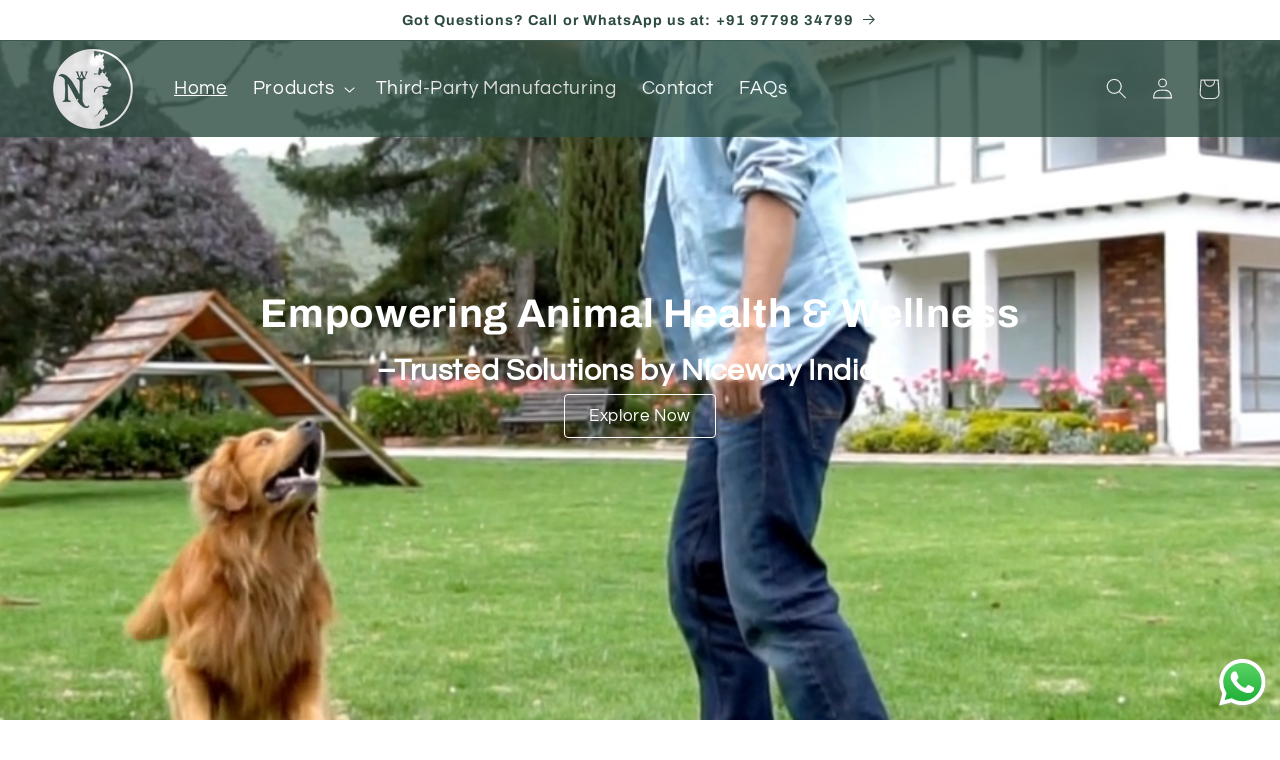

--- FILE ---
content_type: text/html; charset=utf-8
request_url: https://nicewayindia.com/?qmcvaepxpg1082401
body_size: 46930
content:
<!doctype html>
<html class="no-js" lang="en">
  <head>
<!-- BEAE-GLOBAL-FONT --> 
  
 <!-- END BEAE-GLOBAL-FONT -->
 
<!-- BEAE-HEADER -->


  
  
  
  <link href="//nicewayindia.com/cdn/shop/t/5/assets/beae.base.min.css?v=167814568080774979251756810529" rel="stylesheet" type="text/css" media="all" />
  
  
      <style>:root{--beae-global-colors-accent: #dc2626;--beae-global-colors-background: #e7e7e7;--beae-global-colors-primary: #171717;--beae-global-colors-secondary: #171717;--beae-global-colors-text: #171717;--beae-global-colors-white: white;--beae-global-colors-black: black;--beae-global-colors-transparent: transparent;--beae-global-colors-primary_50: #e6e6e6;--beae-global-colors-primary_100: #dadada;--beae-global-colors-primary_200: #cfcfcf;--beae-global-colors-primary_300: #b8b8b8;--beae-global-colors-primary_400: #8a8a8a;--beae-global-colors-primary_500: #5c5c5c;--beae-global-colors-primary_600: #171717;--beae-global-colors-primary_700: #141414;--beae-global-colors-primary_800: #121212;--beae-global-colors-primary_900: #0c0c0c;--beae-global-colors-primary_950: #070707;--beae-global-colors-secondary_50: #e6e6e6;--beae-global-colors-secondary_100: #dadada;--beae-global-colors-secondary_200: #cfcfcf;--beae-global-colors-secondary_300: #b8b8b8;--beae-global-colors-secondary_400: #8a8a8a;--beae-global-colors-secondary_500: #5c5c5c;--beae-global-colors-secondary_600: #171717;--beae-global-colors-secondary_700: #141414;--beae-global-colors-secondary_800: #121212;--beae-global-colors-secondary_900: #0c0c0c;--beae-global-colors-secondary_950: #070707;--beae-global-colors-text_50: #e6e6e6;--beae-global-colors-text_100: #dadada;--beae-global-colors-text_200: #cfcfcf;--beae-global-colors-text_300: #b8b8b8;--beae-global-colors-text_400: #8a8a8a;--beae-global-colors-text_500: #5c5c5c;--beae-global-colors-text_600: #171717;--beae-global-colors-text_700: #141414;--beae-global-colors-text_800: #121212;--beae-global-colors-text_900: #0c0c0c;--beae-global-colors-text_950: #070707;--beae-global-colors-accent_50: #fef2f2;--beae-global-colors-accent_100: #fee2e2;--beae-global-colors-accent_200: #fecaca;--beae-global-colors-accent_300: #fca5a5;--beae-global-colors-accent_400: #f87171;--beae-global-colors-accent_500: #ef4444;--beae-global-colors-accent_600: #dc2626;--beae-global-colors-accent_700: #b91c1c;--beae-global-colors-accent_800: #991b1b;--beae-global-colors-accent_900: #7f1d1d;--beae-global-colors-accent_950: #450a0a;--beae-global-colors-background_50: #fbfbfb;--beae-global-colors-background_100: #fafafa;--beae-global-colors-background_200: #f9f9f9;--beae-global-colors-background_300: #f7f7f7;--beae-global-colors-background_400: #f2f2f2;--beae-global-colors-background_500: #eeeeee;--beae-global-colors-background_600: #e7e7e7;--beae-global-colors-background_700: #dfdfdf;--beae-global-colors-background_800: #d8d8d8;--beae-global-colors-background_900: #c8c8c8;--beae-global-colors-background_950: #b9b9b9;--beae-global-colors-beae-y8j0: 009d75;--beae-global-colors-beae-oylj: 009d75;--beae-page-width: 1410px;--beae-site-margin: 30px;--beae-pageWidth: 1200px;--beae-site-margin-mobile: 15px;} .beae-btn-pr{font-size: 14px;line-height: 22px;color: var(--beae-global-colors-ffffff);letter-spacing: 0.1px;text-transform: uppercase;font-family: Montserrat;font-weight: 700;color: var(--beae-global-colors-background_50);background: var(--beae-global-colors-text_900);border-radius: 60px;}  .beae-btn-pr:hover{background: var(--beae-global-colors-text_500);color: var(--beae-global-colors-background_50);border-radius: 60px;}  .beae-btn-se{color: var(--beae-global-colors-primary_600);font-size: 14px;line-height: 22px;text-transform: uppercase;font-family: Montserrat;letter-spacing: 0.1px;font-weight: 700;background: var(--beae-global-colors-background_50);border-radius: 60px;}  .beae-btn-se:hover{color: var(--beae-global-colors-background_50);background: var(--beae-global-colors-text_900);border-style: solid;border-color: var(--beae-global-colors-primary_600);border-width: 1px;border-radius: 60px;}  .beae-btn-te{font-size: 14px;color: var(--beae-global-colors-primary_900);line-height: 20px;text-transform: uppercase;font-weight: 700;letter-spacing: 0.1px;font-family: Montserrat;text-decoration: underline;color: var(--beae-global-colors-primary_600);}  .beae-btn-te:hover{color: var(--beae-global-colors-primary_900);}  .beae-typo-h1{font-size:57px;line-height:78px;color:var(--beae-global-colors-text_900);font-family: 'Montserrat', sans-serif;font-weight:700;text-transform:uppercase;} .beae-typo-h2{font-size:48px;line-height:60px;color:var(--beae-global-colors-text_900);text-transform:uppercase;font-family: 'Montserrat', sans-serif;font-weight:700;} .beae-typo-h3{font-size:38px;line-height:48px;color:var(--beae-global-colors-text_900);font-weight:700;text-transform:uppercase;font-family: 'Montserrat', sans-serif;} .beae-typo-h4{font-size:33px;line-height:42px;font-family: 'Montserrat', sans-serif;color:var(--beae-global-colors-text_900);font-weight:700;text-transform:uppercase;} .beae-typo-h5{font-size:28px;line-height:38px;color:var(--beae-global-colors-text_900);font-family: 'Montserrat', sans-serif;text-transform:uppercase;font-weight:700;} .beae-typo-h6{font-size:22px;line-height:30px;color:var(--beae-global-colors-text_900);text-transform:uppercase;font-weight:700;font-family: 'Montserrat', sans-serif;} .beae-typo-p1{font-size:16px;line-height:20px;color:var(--beae-global-colors-text_500);font-weight:400;letter-spacing:0.1px;text-transform:none;font-family: 'Roboto', sans-serif;} .beae-typo-p2{line-height:20px;font-size:16px;color:var(--beae-global-colors-text_500);font-weight:400;letter-spacing:0.1px;text-transform:none;font-family: 'Roboto', sans-serif;} .beae-typo-p3{font-size:14px;line-height:19px;color:var(--beae-global-colors-text_500);text-transform:none;letter-spacing:0.1px;font-family: 'Roboto', sans-serif;font-weight:400;} @media screen and (max-width: 768px) {
       .beae-btn-pr{font-size: 12px !important;line-height: 20px !important;letter-spacing: 1px !important;}  .beae-btn-se{font-size: 12px !important;line-height: 20px !important;}  .beae-btn-te{font-size: 16px !important;line-height: 20px !important;}  .beae-typo-h1{font-size: 46px;line-height: 59.8px;} .beae-typo-h2{font-size: 40px;line-height: 54.6px;} .beae-typo-h3{font-size: 35px;line-height: 45.5px;} .beae-typo-h4{font-size: 29px;line-height: 37.7px;} .beae-typo-h5{font-size: 24px;line-height: 36px;} .beae-typo-h6{font-size: 20px;line-height: 36px;} .beae-typo-p1{font-size: 14px;line-height: 21px;} .beae-typo-p2{line-height: 25.5px;font-size: 17px;} .beae-typo-p3{font-size: 14px;line-height: 21px;}
  }</style>
  
      
  <script src="//nicewayindia.com/cdn/shop/t/5/assets/beae.base.min.js?v=37123054075690574081756810530" defer="defer"></script>
  <script>
    window.BEAE_HELPER = {
        routes: {
            cart_url: "/cart",
            root_url: "/"
        },
        lang: "en",
        available_lang: {"shop_locale":{"locale":"en","enabled":true,"primary":true,"published":true}}
    };
  </script><!-- END BEAE-HEADER -->
 
<meta charset="utf-8">
    <meta http-equiv="X-UA-Compatible" content="IE=edge">
    <meta name="viewport" content="width=device-width,initial-scale=1">
    <meta name="theme-color" content="">
    <link rel="canonical" href="https://nicewayindia.com/"><link rel="icon" type="image/png" href="//nicewayindia.com/cdn/shop/files/Logo_FInal_01_copy_1.png?crop=center&height=32&v=1702574596&width=32"><script type="application/javascript">
checkoutBuyer = "https://fastrr-boost-ui.pickrr.com/";
</script>
<input type="hidden" value="nicewayindia.com" id="sellerDomain"/>
<link rel="stylesheet" href="https://fastrr-boost-ui.pickrr.com/assets/styles/shopify.css">
<script src="https://fastrr-boost-ui.pickrr.com/assets/js/channels/shopify.js" defer></script>
<script src="https://fastrr-boost-ui.pickrr.com/assets/js/channels/shiprocketMarketing.js"></script>
<input type="hidden" value="rz" id="template"/>
<!-- <input type="hidden" value="percent" id="discountType"/>
<input type="hidden" value="5" id="discValue"/> -->
<style>
 .sr-headless-checkout {
  font-family: inherit;
  font-size: 15.75px;
  font-weight: 500;
  border-radius: 41px;
  height: 49.25px;
  
  background-color:rgb(14, 27, 77) !important ;
  /* margin-top:3px;*/
 }
 .shiprocket-headless{
  width:100%;
 }
 .sr-powered-by{
margin-right:10px;
}
/* .sr-discount-label{
 font-size:0px !important;
}
 .sr-discount-label:before{
  content:"EXTRA 5% OFF on PERFUMES";
  font-size: 9px;
  color: #000;
  text-transform: none;
  top: -8px;
  left: 6px;
  background-color: #53FF73;
  border-radius: 3px;
  padding: 0 10px;
} */
</style>
<script>
  function getUserTimezone() {
    return Intl.DateTimeFormat().resolvedOptions().timeZone;
  }
  function renderButton(showShiprocketCheckout) {
    let modifiedCSS = "";
    if (showShiprocketCheckout) {
      modifiedCSS = `
        button[name="checkout"]{display:none !important;}
        .shopify-payment-button__button.shopify-payment-button__button--unbranded{display:none !important;}
      `;
    } else {
      modifiedCSS = `
        .shiprocket-headless{display:none !important;}
      `;
    }
    const styleElement = document.createElement("style");
    styleElement.textContent = modifiedCSS;
    document.head.appendChild(styleElement);
  }
  function checkAndSetButtonVisibility() {
    const indiaTimezones = ["Asia/Kolkata", "Asia/Calcutta"];
    const userTimezone = getUserTimezone();
    const isIndia = indiaTimezones.includes(userTimezone);
    renderButton(isIndia);
  }
  checkAndSetButtonVisibility();
</script><link rel="preconnect" href="https://fonts.shopifycdn.com" crossorigin><title>
      Niceway India - Animal Feed Supplements and Veterinary Additives
</title>

    
      <meta name="description" content="Discover excellence in animal nutrition with Niceway India, a leading manufacturer and exporter of premium Animal Feed Supplements and Veterinary Additives. Our commitment to quality extends beyond our own brand, as we proudly manufacture for third-party brands, ensuring superior products for diverse needs.">
    

    

<meta property="og:site_name" content="Niceway India">
<meta property="og:url" content="https://nicewayindia.com/">
<meta property="og:title" content="Niceway India - Animal Feed Supplements and Veterinary Additives">
<meta property="og:type" content="website">
<meta property="og:description" content="Discover excellence in animal nutrition with Niceway India, a leading manufacturer and exporter of premium Animal Feed Supplements and Veterinary Additives. Our commitment to quality extends beyond our own brand, as we proudly manufacture for third-party brands, ensuring superior products for diverse needs."><meta property="og:image" content="http://nicewayindia.com/cdn/shop/files/Niceway_India_Landscape_Logo.png?v=1702665928">
  <meta property="og:image:secure_url" content="https://nicewayindia.com/cdn/shop/files/Niceway_India_Landscape_Logo.png?v=1702665928">
  <meta property="og:image:width" content="1200">
  <meta property="og:image:height" content="628"><meta name="twitter:site" content="@indianiceway"><meta name="twitter:card" content="summary_large_image">
<meta name="twitter:title" content="Niceway India - Animal Feed Supplements and Veterinary Additives">
<meta name="twitter:description" content="Discover excellence in animal nutrition with Niceway India, a leading manufacturer and exporter of premium Animal Feed Supplements and Veterinary Additives. Our commitment to quality extends beyond our own brand, as we proudly manufacture for third-party brands, ensuring superior products for diverse needs.">


    <script src="//nicewayindia.com/cdn/shop/t/5/assets/constants.js?v=58251544750838685771756798511" defer="defer"></script>
    <script src="//nicewayindia.com/cdn/shop/t/5/assets/pubsub.js?v=158357773527763999511756798511" defer="defer"></script>
    <script src="//nicewayindia.com/cdn/shop/t/5/assets/global.js?v=113367515774722599301756798511" defer="defer"></script><script src="//nicewayindia.com/cdn/shop/t/5/assets/animations.js?v=88693664871331136111756798511" defer="defer"></script><script>window.performance && window.performance.mark && window.performance.mark('shopify.content_for_header.start');</script><meta name="google-site-verification" content="eGRCf-XIZXZoIzt6F3-71zpTJaueqTSBPUzF-A33tXM">
<meta id="shopify-digital-wallet" name="shopify-digital-wallet" content="/84599144742/digital_wallets/dialog">
<script async="async" src="/checkouts/internal/preloads.js?locale=en-IN"></script>
<script id="shopify-features" type="application/json">{"accessToken":"50014a455404b91d7aa8f5a6d5fa6f7b","betas":["rich-media-storefront-analytics"],"domain":"nicewayindia.com","predictiveSearch":true,"shopId":84599144742,"locale":"en"}</script>
<script>var Shopify = Shopify || {};
Shopify.shop = "a4ec95-3.myshopify.com";
Shopify.locale = "en";
Shopify.currency = {"active":"INR","rate":"1.0"};
Shopify.country = "IN";
Shopify.theme = {"name":"FV3\u003e of Refresh","id":183419928870,"schema_name":"Refresh","schema_version":"12.0.0","theme_store_id":1567,"role":"main"};
Shopify.theme.handle = "null";
Shopify.theme.style = {"id":null,"handle":null};
Shopify.cdnHost = "nicewayindia.com/cdn";
Shopify.routes = Shopify.routes || {};
Shopify.routes.root = "/";</script>
<script type="module">!function(o){(o.Shopify=o.Shopify||{}).modules=!0}(window);</script>
<script>!function(o){function n(){var o=[];function n(){o.push(Array.prototype.slice.apply(arguments))}return n.q=o,n}var t=o.Shopify=o.Shopify||{};t.loadFeatures=n(),t.autoloadFeatures=n()}(window);</script>
<script id="shop-js-analytics" type="application/json">{"pageType":"index"}</script>
<script defer="defer" async type="module" src="//nicewayindia.com/cdn/shopifycloud/shop-js/modules/v2/client.init-shop-cart-sync_BApSsMSl.en.esm.js"></script>
<script defer="defer" async type="module" src="//nicewayindia.com/cdn/shopifycloud/shop-js/modules/v2/chunk.common_CBoos6YZ.esm.js"></script>
<script type="module">
  await import("//nicewayindia.com/cdn/shopifycloud/shop-js/modules/v2/client.init-shop-cart-sync_BApSsMSl.en.esm.js");
await import("//nicewayindia.com/cdn/shopifycloud/shop-js/modules/v2/chunk.common_CBoos6YZ.esm.js");

  window.Shopify.SignInWithShop?.initShopCartSync?.({"fedCMEnabled":true,"windoidEnabled":true});

</script>
<script>(function() {
  var isLoaded = false;
  function asyncLoad() {
    if (isLoaded) return;
    isLoaded = true;
    var urls = ["https:\/\/sr-cdn.shiprocket.in\/sr-promise\/static\/uc.js?channel_id=4\u0026sr_company_id=3664651\u0026shop=a4ec95-3.myshopify.com"];
    for (var i = 0; i < urls.length; i++) {
      var s = document.createElement('script');
      s.type = 'text/javascript';
      s.async = true;
      s.src = urls[i];
      var x = document.getElementsByTagName('script')[0];
      x.parentNode.insertBefore(s, x);
    }
  };
  if(window.attachEvent) {
    window.attachEvent('onload', asyncLoad);
  } else {
    window.addEventListener('load', asyncLoad, false);
  }
})();</script>
<script id="__st">var __st={"a":84599144742,"offset":19800,"reqid":"ed5726a9-bc88-4c25-a493-1278793986a4-1768883383","pageurl":"nicewayindia.com\/?qmcvaepxpg1082401","u":"26835e8e44e3","p":"home"};</script>
<script>window.ShopifyPaypalV4VisibilityTracking = true;</script>
<script id="form-persister">!function(){'use strict';const t='contact',e='new_comment',n=[[t,t],['blogs',e],['comments',e],[t,'customer']],o='password',r='form_key',c=['recaptcha-v3-token','g-recaptcha-response','h-captcha-response',o],s=()=>{try{return window.sessionStorage}catch{return}},i='__shopify_v',u=t=>t.elements[r],a=function(){const t=[...n].map((([t,e])=>`form[action*='/${t}']:not([data-nocaptcha='true']) input[name='form_type'][value='${e}']`)).join(',');var e;return e=t,()=>e?[...document.querySelectorAll(e)].map((t=>t.form)):[]}();function m(t){const e=u(t);a().includes(t)&&(!e||!e.value)&&function(t){try{if(!s())return;!function(t){const e=s();if(!e)return;const n=u(t);if(!n)return;const o=n.value;o&&e.removeItem(o)}(t);const e=Array.from(Array(32),(()=>Math.random().toString(36)[2])).join('');!function(t,e){u(t)||t.append(Object.assign(document.createElement('input'),{type:'hidden',name:r})),t.elements[r].value=e}(t,e),function(t,e){const n=s();if(!n)return;const r=[...t.querySelectorAll(`input[type='${o}']`)].map((({name:t})=>t)),u=[...c,...r],a={};for(const[o,c]of new FormData(t).entries())u.includes(o)||(a[o]=c);n.setItem(e,JSON.stringify({[i]:1,action:t.action,data:a}))}(t,e)}catch(e){console.error('failed to persist form',e)}}(t)}const f=t=>{if('true'===t.dataset.persistBound)return;const e=function(t,e){const n=function(t){return'function'==typeof t.submit?t.submit:HTMLFormElement.prototype.submit}(t).bind(t);return function(){let t;return()=>{t||(t=!0,(()=>{try{e(),n()}catch(t){(t=>{console.error('form submit failed',t)})(t)}})(),setTimeout((()=>t=!1),250))}}()}(t,(()=>{m(t)}));!function(t,e){if('function'==typeof t.submit&&'function'==typeof e)try{t.submit=e}catch{}}(t,e),t.addEventListener('submit',(t=>{t.preventDefault(),e()})),t.dataset.persistBound='true'};!function(){function t(t){const e=(t=>{const e=t.target;return e instanceof HTMLFormElement?e:e&&e.form})(t);e&&m(e)}document.addEventListener('submit',t),document.addEventListener('DOMContentLoaded',(()=>{const e=a();for(const t of e)f(t);var n;n=document.body,new window.MutationObserver((t=>{for(const e of t)if('childList'===e.type&&e.addedNodes.length)for(const t of e.addedNodes)1===t.nodeType&&'FORM'===t.tagName&&a().includes(t)&&f(t)})).observe(n,{childList:!0,subtree:!0,attributes:!1}),document.removeEventListener('submit',t)}))}()}();</script>
<script integrity="sha256-4kQ18oKyAcykRKYeNunJcIwy7WH5gtpwJnB7kiuLZ1E=" data-source-attribution="shopify.loadfeatures" defer="defer" src="//nicewayindia.com/cdn/shopifycloud/storefront/assets/storefront/load_feature-a0a9edcb.js" crossorigin="anonymous"></script>
<script data-source-attribution="shopify.dynamic_checkout.dynamic.init">var Shopify=Shopify||{};Shopify.PaymentButton=Shopify.PaymentButton||{isStorefrontPortableWallets:!0,init:function(){window.Shopify.PaymentButton.init=function(){};var t=document.createElement("script");t.src="https://nicewayindia.com/cdn/shopifycloud/portable-wallets/latest/portable-wallets.en.js",t.type="module",document.head.appendChild(t)}};
</script>
<script data-source-attribution="shopify.dynamic_checkout.buyer_consent">
  function portableWalletsHideBuyerConsent(e){var t=document.getElementById("shopify-buyer-consent"),n=document.getElementById("shopify-subscription-policy-button");t&&n&&(t.classList.add("hidden"),t.setAttribute("aria-hidden","true"),n.removeEventListener("click",e))}function portableWalletsShowBuyerConsent(e){var t=document.getElementById("shopify-buyer-consent"),n=document.getElementById("shopify-subscription-policy-button");t&&n&&(t.classList.remove("hidden"),t.removeAttribute("aria-hidden"),n.addEventListener("click",e))}window.Shopify?.PaymentButton&&(window.Shopify.PaymentButton.hideBuyerConsent=portableWalletsHideBuyerConsent,window.Shopify.PaymentButton.showBuyerConsent=portableWalletsShowBuyerConsent);
</script>
<script data-source-attribution="shopify.dynamic_checkout.cart.bootstrap">document.addEventListener("DOMContentLoaded",(function(){function t(){return document.querySelector("shopify-accelerated-checkout-cart, shopify-accelerated-checkout")}if(t())Shopify.PaymentButton.init();else{new MutationObserver((function(e,n){t()&&(Shopify.PaymentButton.init(),n.disconnect())})).observe(document.body,{childList:!0,subtree:!0})}}));
</script>
<script id="sections-script" data-sections="header" defer="defer" src="//nicewayindia.com/cdn/shop/t/5/compiled_assets/scripts.js?608"></script>
<script>window.performance && window.performance.mark && window.performance.mark('shopify.content_for_header.end');</script>


    <style data-shopify>
      @font-face {
  font-family: Questrial;
  font-weight: 400;
  font-style: normal;
  font-display: swap;
  src: url("//nicewayindia.com/cdn/fonts/questrial/questrial_n4.66abac5d8209a647b4bf8089b0451928ef144c07.woff2") format("woff2"),
       url("//nicewayindia.com/cdn/fonts/questrial/questrial_n4.e86c53e77682db9bf4b0ee2dd71f214dc16adda4.woff") format("woff");
}

      
      
      
      @font-face {
  font-family: Archivo;
  font-weight: 700;
  font-style: normal;
  font-display: swap;
  src: url("//nicewayindia.com/cdn/fonts/archivo/archivo_n7.651b020b3543640c100112be6f1c1b8e816c7f13.woff2") format("woff2"),
       url("//nicewayindia.com/cdn/fonts/archivo/archivo_n7.7e9106d320e6594976a7dcb57957f3e712e83c96.woff") format("woff");
}


      
        :root,
        .color-background-1 {
          --color-background: 255,255,255;
        
          --gradient-background: #ffffff;
        

        

        --color-foreground: 43,75,64;
        --color-background-contrast: 191,191,191;
        --color-shadow: 14,27,77;
        --color-button: 71,112,219;
        --color-button-text: 239,240,245;
        --color-secondary-button: 255,255,255;
        --color-secondary-button-text: 14,27,77;
        --color-link: 14,27,77;
        --color-badge-foreground: 43,75,64;
        --color-badge-background: 255,255,255;
        --color-badge-border: 43,75,64;
        --payment-terms-background-color: rgb(255 255 255);
      }
      
        
        .color-background-2 {
          --color-background: 255,255,255;
        
          --gradient-background: #ffffff;
        

        

        --color-foreground: 14,27,77;
        --color-background-contrast: 191,191,191;
        --color-shadow: 14,27,77;
        --color-button: 14,27,77;
        --color-button-text: 255,255,255;
        --color-secondary-button: 255,255,255;
        --color-secondary-button-text: 14,27,77;
        --color-link: 14,27,77;
        --color-badge-foreground: 14,27,77;
        --color-badge-background: 255,255,255;
        --color-badge-border: 14,27,77;
        --payment-terms-background-color: rgb(255 255 255);
      }
      
        
        .color-inverse {
          --color-background: 44,75,64;
        
          --gradient-background: #2c4b40;
        

        

        --color-foreground: 255,255,255;
        --color-background-contrast: 53,91,78;
        --color-shadow: 14,27,77;
        --color-button: 255,255,255;
        --color-button-text: 14,27,77;
        --color-secondary-button: 44,75,64;
        --color-secondary-button-text: 255,255,255;
        --color-link: 255,255,255;
        --color-badge-foreground: 255,255,255;
        --color-badge-background: 44,75,64;
        --color-badge-border: 255,255,255;
        --payment-terms-background-color: rgb(44 75 64);
      }
      
        
        .color-accent-1 {
          --color-background: 71,112,219;
        
          --gradient-background: #4770db;
        

        

        --color-foreground: 255,255,255;
        --color-background-contrast: 27,57,136;
        --color-shadow: 14,27,77;
        --color-button: 255,255,255;
        --color-button-text: 71,112,219;
        --color-secondary-button: 71,112,219;
        --color-secondary-button-text: 255,255,255;
        --color-link: 255,255,255;
        --color-badge-foreground: 255,255,255;
        --color-badge-background: 71,112,219;
        --color-badge-border: 255,255,255;
        --payment-terms-background-color: rgb(71 112 219);
      }
      
        
        .color-accent-2 {
          --color-background: 227,36,2;
        
          --gradient-background: #e32402;
        

        

        --color-foreground: 255,255,255;
        --color-background-contrast: 101,16,1;
        --color-shadow: 14,27,77;
        --color-button: 255,255,255;
        --color-button-text: 227,36,2;
        --color-secondary-button: 227,36,2;
        --color-secondary-button-text: 255,255,255;
        --color-link: 255,255,255;
        --color-badge-foreground: 255,255,255;
        --color-badge-background: 227,36,2;
        --color-badge-border: 255,255,255;
        --payment-terms-background-color: rgb(227 36 2);
      }
      
        
        .color-scheme-20dfce4c-b947-4490-9288-3d77ae96c589 {
          --color-background: 0,157,117;
        
          --gradient-background: #009d75;
        

        

        --color-foreground: 239,240,245;
        --color-background-contrast: 0,30,22;
        --color-shadow: 14,27,77;
        --color-button: 0,157,117;
        --color-button-text: 239,240,245;
        --color-secondary-button: 0,157,117;
        --color-secondary-button-text: 14,27,77;
        --color-link: 14,27,77;
        --color-badge-foreground: 239,240,245;
        --color-badge-background: 0,157,117;
        --color-badge-border: 239,240,245;
        --payment-terms-background-color: rgb(0 157 117);
      }
      

      body, .color-background-1, .color-background-2, .color-inverse, .color-accent-1, .color-accent-2, .color-scheme-20dfce4c-b947-4490-9288-3d77ae96c589 {
        color: rgba(var(--color-foreground), 0.75);
        background-color: rgb(var(--color-background));
      }

      :root {
        --font-body-family: Questrial, sans-serif;
        --font-body-style: normal;
        --font-body-weight: 400;
        --font-body-weight-bold: 700;

        --font-heading-family: Archivo, sans-serif;
        --font-heading-style: normal;
        --font-heading-weight: 700;

        --font-body-scale: 1.05;
        --font-heading-scale: 1.0476190476190477;

        --media-padding: px;
        --media-border-opacity: 0.1;
        --media-border-width: 0px;
        --media-radius: 20px;
        --media-shadow-opacity: 0.0;
        --media-shadow-horizontal-offset: 0px;
        --media-shadow-vertical-offset: 4px;
        --media-shadow-blur-radius: 5px;
        --media-shadow-visible: 0;

        --page-width: 160rem;
        --page-width-margin: 0rem;

        --product-card-image-padding: 1.6rem;
        --product-card-corner-radius: 1.8rem;
        --product-card-text-alignment: left;
        --product-card-border-width: 0.1rem;
        --product-card-border-opacity: 1.0;
        --product-card-shadow-opacity: 0.0;
        --product-card-shadow-visible: 0;
        --product-card-shadow-horizontal-offset: 0.0rem;
        --product-card-shadow-vertical-offset: 0.4rem;
        --product-card-shadow-blur-radius: 0.5rem;

        --collection-card-image-padding: 1.6rem;
        --collection-card-corner-radius: 1.8rem;
        --collection-card-text-alignment: left;
        --collection-card-border-width: 0.1rem;
        --collection-card-border-opacity: 1.0;
        --collection-card-shadow-opacity: 0.0;
        --collection-card-shadow-visible: 0;
        --collection-card-shadow-horizontal-offset: 0.0rem;
        --collection-card-shadow-vertical-offset: 0.4rem;
        --collection-card-shadow-blur-radius: 0.5rem;

        --blog-card-image-padding: 1.6rem;
        --blog-card-corner-radius: 1.8rem;
        --blog-card-text-alignment: left;
        --blog-card-border-width: 0.1rem;
        --blog-card-border-opacity: 1.0;
        --blog-card-shadow-opacity: 0.0;
        --blog-card-shadow-visible: 0;
        --blog-card-shadow-horizontal-offset: 0.0rem;
        --blog-card-shadow-vertical-offset: 0.4rem;
        --blog-card-shadow-blur-radius: 0.5rem;

        --badge-corner-radius: 0.0rem;

        --popup-border-width: 1px;
        --popup-border-opacity: 0.1;
        --popup-corner-radius: 18px;
        --popup-shadow-opacity: 0.0;
        --popup-shadow-horizontal-offset: 0px;
        --popup-shadow-vertical-offset: 4px;
        --popup-shadow-blur-radius: 5px;

        --drawer-border-width: 0px;
        --drawer-border-opacity: 0.1;
        --drawer-shadow-opacity: 0.0;
        --drawer-shadow-horizontal-offset: 0px;
        --drawer-shadow-vertical-offset: 4px;
        --drawer-shadow-blur-radius: 5px;

        --spacing-sections-desktop: 0px;
        --spacing-sections-mobile: 0px;

        --grid-desktop-vertical-spacing: 28px;
        --grid-desktop-horizontal-spacing: 28px;
        --grid-mobile-vertical-spacing: 14px;
        --grid-mobile-horizontal-spacing: 14px;

        --text-boxes-border-opacity: 0.1;
        --text-boxes-border-width: 0px;
        --text-boxes-radius: 20px;
        --text-boxes-shadow-opacity: 0.0;
        --text-boxes-shadow-visible: 0;
        --text-boxes-shadow-horizontal-offset: 0px;
        --text-boxes-shadow-vertical-offset: 4px;
        --text-boxes-shadow-blur-radius: 5px;

        --buttons-radius: 40px;
        --buttons-radius-outset: 41px;
        --buttons-border-width: 1px;
        --buttons-border-opacity: 1.0;
        --buttons-shadow-opacity: 0.0;
        --buttons-shadow-visible: 0;
        --buttons-shadow-horizontal-offset: 0px;
        --buttons-shadow-vertical-offset: 4px;
        --buttons-shadow-blur-radius: 5px;
        --buttons-border-offset: 0.3px;

        --inputs-radius: 26px;
        --inputs-border-width: 1px;
        --inputs-border-opacity: 0.55;
        --inputs-shadow-opacity: 0.0;
        --inputs-shadow-horizontal-offset: 0px;
        --inputs-margin-offset: 0px;
        --inputs-shadow-vertical-offset: 4px;
        --inputs-shadow-blur-radius: 5px;
        --inputs-radius-outset: 27px;

        --variant-pills-radius: 40px;
        --variant-pills-border-width: 1px;
        --variant-pills-border-opacity: 0.55;
        --variant-pills-shadow-opacity: 0.0;
        --variant-pills-shadow-horizontal-offset: 0px;
        --variant-pills-shadow-vertical-offset: 4px;
        --variant-pills-shadow-blur-radius: 5px;
      }

      *,
      *::before,
      *::after {
        box-sizing: inherit;
      }

      html {
        box-sizing: border-box;
        font-size: calc(var(--font-body-scale) * 62.5%);
        height: 100%;
      }

      body {
        display: grid;
        grid-template-rows: auto auto 1fr auto;
        grid-template-columns: 100%;
        min-height: 100%;
        margin: 0;
        font-size: 1.5rem;
        letter-spacing: 0.06rem;
        line-height: calc(1 + 0.8 / var(--font-body-scale));
        font-family: var(--font-body-family);
        font-style: var(--font-body-style);
        font-weight: var(--font-body-weight);
      }

      @media screen and (min-width: 750px) {
        body {
          font-size: 1.6rem;
        }
      }
    </style>

    <link href="//nicewayindia.com/cdn/shop/t/5/assets/base.css?v=15803406654828665901756798511" rel="stylesheet" type="text/css" media="all" />
<link rel="preload" as="font" href="//nicewayindia.com/cdn/fonts/questrial/questrial_n4.66abac5d8209a647b4bf8089b0451928ef144c07.woff2" type="font/woff2" crossorigin><link rel="preload" as="font" href="//nicewayindia.com/cdn/fonts/archivo/archivo_n7.651b020b3543640c100112be6f1c1b8e816c7f13.woff2" type="font/woff2" crossorigin><link
        rel="stylesheet"
        href="//nicewayindia.com/cdn/shop/t/5/assets/component-predictive-search.css?v=118923337488134913561756798511"
        media="print"
        onload="this.media='all'"
      ><script>
      document.documentElement.className = document.documentElement.className.replace('no-js', 'js');
      if (Shopify.designMode) {
        document.documentElement.classList.add('shopify-design-mode');
      }
    </script>
  
            
                <style>:root{--beae-global-colors-accent: #dc2626;--beae-global-colors-background: #e7e7e7;--beae-global-colors-primary: #171717;--beae-global-colors-secondary: #171717;--beae-global-colors-text: #171717;--beae-global-colors-white: white;--beae-global-colors-black: black;--beae-global-colors-transparent: transparent;--beae-global-colors-primary_50: #e6e6e6;--beae-global-colors-primary_100: #dadada;--beae-global-colors-primary_200: #cfcfcf;--beae-global-colors-primary_300: #b8b8b8;--beae-global-colors-primary_400: #8a8a8a;--beae-global-colors-primary_500: #5c5c5c;--beae-global-colors-primary_600: #171717;--beae-global-colors-primary_700: #141414;--beae-global-colors-primary_800: #121212;--beae-global-colors-primary_900: #0c0c0c;--beae-global-colors-primary_950: #070707;--beae-global-colors-secondary_50: #e6e6e6;--beae-global-colors-secondary_100: #dadada;--beae-global-colors-secondary_200: #cfcfcf;--beae-global-colors-secondary_300: #b8b8b8;--beae-global-colors-secondary_400: #8a8a8a;--beae-global-colors-secondary_500: #5c5c5c;--beae-global-colors-secondary_600: #171717;--beae-global-colors-secondary_700: #141414;--beae-global-colors-secondary_800: #121212;--beae-global-colors-secondary_900: #0c0c0c;--beae-global-colors-secondary_950: #070707;--beae-global-colors-text_50: #e6e6e6;--beae-global-colors-text_100: #dadada;--beae-global-colors-text_200: #cfcfcf;--beae-global-colors-text_300: #b8b8b8;--beae-global-colors-text_400: #8a8a8a;--beae-global-colors-text_500: #5c5c5c;--beae-global-colors-text_600: #171717;--beae-global-colors-text_700: #141414;--beae-global-colors-text_800: #121212;--beae-global-colors-text_900: #0c0c0c;--beae-global-colors-text_950: #070707;--beae-global-colors-accent_50: #fef2f2;--beae-global-colors-accent_100: #fee2e2;--beae-global-colors-accent_200: #fecaca;--beae-global-colors-accent_300: #fca5a5;--beae-global-colors-accent_400: #f87171;--beae-global-colors-accent_500: #ef4444;--beae-global-colors-accent_600: #dc2626;--beae-global-colors-accent_700: #b91c1c;--beae-global-colors-accent_800: #991b1b;--beae-global-colors-accent_900: #7f1d1d;--beae-global-colors-accent_950: #450a0a;--beae-global-colors-background_50: #fbfbfb;--beae-global-colors-background_100: #fafafa;--beae-global-colors-background_200: #f9f9f9;--beae-global-colors-background_300: #f7f7f7;--beae-global-colors-background_400: #f2f2f2;--beae-global-colors-background_500: #eeeeee;--beae-global-colors-background_600: #e7e7e7;--beae-global-colors-background_700: #dfdfdf;--beae-global-colors-background_800: #d8d8d8;--beae-global-colors-background_900: #c8c8c8;--beae-global-colors-background_950: #b9b9b9;--beae-global-colors-beae-y8j0: 009d75;--beae-global-colors-beae-oylj: 009d75;--beae-page-width: 1410px;--beae-site-margin: 30px;--beae-pageWidth: 1200px;--beae-site-margin-mobile: 15px;} .beae-btn-pr{font-size: 14px;line-height: 22px;color: var(--beae-global-colors-ffffff);letter-spacing: 0.1px;text-transform: uppercase;font-family: Montserrat;font-weight: 700;color: var(--beae-global-colors-background_50);background: var(--beae-global-colors-text_900);border-radius: 60px;}  .beae-btn-pr:hover{background: var(--beae-global-colors-text_500);color: var(--beae-global-colors-background_50);border-radius: 60px;}  .beae-btn-se{color: var(--beae-global-colors-primary_600);font-size: 14px;line-height: 22px;text-transform: uppercase;font-family: Montserrat;letter-spacing: 0.1px;font-weight: 700;background: var(--beae-global-colors-background_50);border-radius: 60px;}  .beae-btn-se:hover{color: var(--beae-global-colors-background_50);background: var(--beae-global-colors-text_900);border-style: solid;border-color: var(--beae-global-colors-primary_600);border-width: 1px;border-radius: 60px;}  .beae-btn-te{font-size: 14px;color: var(--beae-global-colors-primary_900);line-height: 20px;text-transform: uppercase;font-weight: 700;letter-spacing: 0.1px;font-family: Montserrat;text-decoration: underline;color: var(--beae-global-colors-primary_600);}  .beae-btn-te:hover{color: var(--beae-global-colors-primary_900);}  .beae-typo-h1{font-size:57px;line-height:78px;color:var(--beae-global-colors-text_900);font-family: 'Montserrat', sans-serif;font-weight:700;text-transform:uppercase;} .beae-typo-h2{font-size:48px;line-height:60px;color:var(--beae-global-colors-text_900);text-transform:uppercase;font-family: 'Montserrat', sans-serif;font-weight:700;} .beae-typo-h3{font-size:38px;line-height:48px;color:var(--beae-global-colors-text_900);font-weight:700;text-transform:uppercase;font-family: 'Montserrat', sans-serif;} .beae-typo-h4{font-size:33px;line-height:42px;font-family: 'Montserrat', sans-serif;color:var(--beae-global-colors-text_900);font-weight:700;text-transform:uppercase;} .beae-typo-h5{font-size:28px;line-height:38px;color:var(--beae-global-colors-text_900);font-family: 'Montserrat', sans-serif;text-transform:uppercase;font-weight:700;} .beae-typo-h6{font-size:22px;line-height:30px;color:var(--beae-global-colors-text_900);text-transform:uppercase;font-weight:700;font-family: 'Montserrat', sans-serif;} .beae-typo-p1{font-size:16px;line-height:20px;color:var(--beae-global-colors-text_500);font-weight:400;letter-spacing:0.1px;text-transform:none;font-family: 'Roboto', sans-serif;} .beae-typo-p2{line-height:20px;font-size:16px;color:var(--beae-global-colors-text_500);font-weight:400;letter-spacing:0.1px;text-transform:none;font-family: 'Roboto', sans-serif;} .beae-typo-p3{font-size:14px;line-height:19px;color:var(--beae-global-colors-text_500);text-transform:none;letter-spacing:0.1px;font-family: 'Roboto', sans-serif;font-weight:400;} @media screen and (max-width: 768px) {
       .beae-btn-pr{font-size: 12px !important;line-height: 20px !important;letter-spacing: 1px !important;}  .beae-btn-se{font-size: 12px !important;line-height: 20px !important;}  .beae-btn-te{font-size: 16px !important;line-height: 20px !important;}  .beae-typo-h1{font-size: 46px;line-height: 59.8px;} .beae-typo-h2{font-size: 40px;line-height: 54.6px;} .beae-typo-h3{font-size: 35px;line-height: 45.5px;} .beae-typo-h4{font-size: 29px;line-height: 37.7px;} .beae-typo-h5{font-size: 24px;line-height: 36px;} .beae-typo-h6{font-size: 20px;line-height: 36px;} .beae-typo-p1{font-size: 14px;line-height: 21px;} .beae-typo-p2{line-height: 25.5px;font-size: 17px;} .beae-typo-p3{font-size: 14px;line-height: 21px;}
  }</style>
            
<!-- BEGIN app block: shopify://apps/partialy/blocks/partialy/c7697383-87de-49f0-a0c2-3e9efd118c12 -->
<!-- END app block --><!-- BEGIN app block: shopify://apps/judge-me-reviews/blocks/judgeme_core/61ccd3b1-a9f2-4160-9fe9-4fec8413e5d8 --><!-- Start of Judge.me Core -->






<link rel="dns-prefetch" href="https://cdnwidget.judge.me">
<link rel="dns-prefetch" href="https://cdn.judge.me">
<link rel="dns-prefetch" href="https://cdn1.judge.me">
<link rel="dns-prefetch" href="https://api.judge.me">

<script data-cfasync='false' class='jdgm-settings-script'>window.jdgmSettings={"pagination":5,"disable_web_reviews":false,"badge_no_review_text":"No reviews","badge_n_reviews_text":"{{ n }} review/reviews","hide_badge_preview_if_no_reviews":true,"badge_hide_text":false,"enforce_center_preview_badge":false,"widget_title":"Customer Reviews","widget_open_form_text":"Write a review","widget_close_form_text":"Cancel review","widget_refresh_page_text":"Refresh page","widget_summary_text":"Based on {{ number_of_reviews }} review/reviews","widget_no_review_text":"Be the first to write a review","widget_name_field_text":"Display name","widget_verified_name_field_text":"Verified Name (public)","widget_name_placeholder_text":"Display name","widget_required_field_error_text":"This field is required.","widget_email_field_text":"Email address","widget_verified_email_field_text":"Verified Email (private, can not be edited)","widget_email_placeholder_text":"Your email address","widget_email_field_error_text":"Please enter a valid email address.","widget_rating_field_text":"Rating","widget_review_title_field_text":"Review Title","widget_review_title_placeholder_text":"Give your review a title","widget_review_body_field_text":"Review content","widget_review_body_placeholder_text":"Start writing here...","widget_pictures_field_text":"Picture/Video (optional)","widget_submit_review_text":"Submit Review","widget_submit_verified_review_text":"Submit Verified Review","widget_submit_success_msg_with_auto_publish":"Thank you! Please refresh the page in a few moments to see your review. You can remove or edit your review by logging into \u003ca href='https://judge.me/login' target='_blank' rel='nofollow noopener'\u003eJudge.me\u003c/a\u003e","widget_submit_success_msg_no_auto_publish":"Thank you! Your review will be published as soon as it is approved by the shop admin. You can remove or edit your review by logging into \u003ca href='https://judge.me/login' target='_blank' rel='nofollow noopener'\u003eJudge.me\u003c/a\u003e","widget_show_default_reviews_out_of_total_text":"Showing {{ n_reviews_shown }} out of {{ n_reviews }} reviews.","widget_show_all_link_text":"Show all","widget_show_less_link_text":"Show less","widget_author_said_text":"{{ reviewer_name }} said:","widget_days_text":"{{ n }} days ago","widget_weeks_text":"{{ n }} week/weeks ago","widget_months_text":"{{ n }} month/months ago","widget_years_text":"{{ n }} year/years ago","widget_yesterday_text":"Yesterday","widget_today_text":"Today","widget_replied_text":"\u003e\u003e {{ shop_name }} replied:","widget_read_more_text":"Read more","widget_reviewer_name_as_initial":"","widget_rating_filter_color":"#fbcd0a","widget_rating_filter_see_all_text":"See all reviews","widget_sorting_most_recent_text":"Most Recent","widget_sorting_highest_rating_text":"Highest Rating","widget_sorting_lowest_rating_text":"Lowest Rating","widget_sorting_with_pictures_text":"Only Pictures","widget_sorting_most_helpful_text":"Most Helpful","widget_open_question_form_text":"Ask a question","widget_reviews_subtab_text":"Reviews","widget_questions_subtab_text":"Questions","widget_question_label_text":"Question","widget_answer_label_text":"Answer","widget_question_placeholder_text":"Write your question here","widget_submit_question_text":"Submit Question","widget_question_submit_success_text":"Thank you for your question! We will notify you once it gets answered.","verified_badge_text":"Verified","verified_badge_bg_color":"","verified_badge_text_color":"","verified_badge_placement":"left-of-reviewer-name","widget_review_max_height":"","widget_hide_border":false,"widget_social_share":false,"widget_thumb":false,"widget_review_location_show":false,"widget_location_format":"","all_reviews_include_out_of_store_products":true,"all_reviews_out_of_store_text":"(out of store)","all_reviews_pagination":100,"all_reviews_product_name_prefix_text":"about","enable_review_pictures":true,"enable_question_anwser":false,"widget_theme":"default","review_date_format":"mm/dd/yyyy","default_sort_method":"most-recent","widget_product_reviews_subtab_text":"Product Reviews","widget_shop_reviews_subtab_text":"Shop Reviews","widget_other_products_reviews_text":"Reviews for other products","widget_store_reviews_subtab_text":"Store reviews","widget_no_store_reviews_text":"This store hasn't received any reviews yet","widget_web_restriction_product_reviews_text":"This product hasn't received any reviews yet","widget_no_items_text":"No items found","widget_show_more_text":"Show more","widget_write_a_store_review_text":"Write a Store Review","widget_other_languages_heading":"Reviews in Other Languages","widget_translate_review_text":"Translate review to {{ language }}","widget_translating_review_text":"Translating...","widget_show_original_translation_text":"Show original ({{ language }})","widget_translate_review_failed_text":"Review couldn't be translated.","widget_translate_review_retry_text":"Retry","widget_translate_review_try_again_later_text":"Try again later","show_product_url_for_grouped_product":false,"widget_sorting_pictures_first_text":"Pictures First","show_pictures_on_all_rev_page_mobile":false,"show_pictures_on_all_rev_page_desktop":false,"floating_tab_hide_mobile_install_preference":false,"floating_tab_button_name":"★ Reviews","floating_tab_title":"Let customers speak for us","floating_tab_button_color":"","floating_tab_button_background_color":"","floating_tab_url":"","floating_tab_url_enabled":false,"floating_tab_tab_style":"text","all_reviews_text_badge_text":"Customers rate us {{ shop.metafields.judgeme.all_reviews_rating | round: 1 }}/5 based on {{ shop.metafields.judgeme.all_reviews_count }} reviews.","all_reviews_text_badge_text_branded_style":"{{ shop.metafields.judgeme.all_reviews_rating | round: 1 }} out of 5 stars based on {{ shop.metafields.judgeme.all_reviews_count }} reviews","is_all_reviews_text_badge_a_link":false,"show_stars_for_all_reviews_text_badge":false,"all_reviews_text_badge_url":"","all_reviews_text_style":"branded","all_reviews_text_color_style":"judgeme_brand_color","all_reviews_text_color":"#108474","all_reviews_text_show_jm_brand":true,"featured_carousel_show_header":true,"featured_carousel_title":"Let customers speak for us","testimonials_carousel_title":"Customers are saying","videos_carousel_title":"Real customer stories","cards_carousel_title":"Customers are saying","featured_carousel_count_text":"from {{ n }} reviews","featured_carousel_add_link_to_all_reviews_page":false,"featured_carousel_url":"","featured_carousel_show_images":true,"featured_carousel_autoslide_interval":5,"featured_carousel_arrows_on_the_sides":false,"featured_carousel_height":250,"featured_carousel_width":80,"featured_carousel_image_size":0,"featured_carousel_image_height":250,"featured_carousel_arrow_color":"#eeeeee","verified_count_badge_style":"branded","verified_count_badge_orientation":"horizontal","verified_count_badge_color_style":"judgeme_brand_color","verified_count_badge_color":"#108474","is_verified_count_badge_a_link":false,"verified_count_badge_url":"","verified_count_badge_show_jm_brand":true,"widget_rating_preset_default":5,"widget_first_sub_tab":"product-reviews","widget_show_histogram":true,"widget_histogram_use_custom_color":false,"widget_pagination_use_custom_color":false,"widget_star_use_custom_color":false,"widget_verified_badge_use_custom_color":false,"widget_write_review_use_custom_color":false,"picture_reminder_submit_button":"Upload Pictures","enable_review_videos":false,"mute_video_by_default":false,"widget_sorting_videos_first_text":"Videos First","widget_review_pending_text":"Pending","featured_carousel_items_for_large_screen":3,"social_share_options_order":"Facebook,Twitter","remove_microdata_snippet":true,"disable_json_ld":false,"enable_json_ld_products":false,"preview_badge_show_question_text":false,"preview_badge_no_question_text":"No questions","preview_badge_n_question_text":"{{ number_of_questions }} question/questions","qa_badge_show_icon":false,"qa_badge_position":"same-row","remove_judgeme_branding":false,"widget_add_search_bar":false,"widget_search_bar_placeholder":"Search","widget_sorting_verified_only_text":"Verified only","featured_carousel_theme":"default","featured_carousel_show_rating":true,"featured_carousel_show_title":true,"featured_carousel_show_body":true,"featured_carousel_show_date":false,"featured_carousel_show_reviewer":true,"featured_carousel_show_product":false,"featured_carousel_header_background_color":"#108474","featured_carousel_header_text_color":"#ffffff","featured_carousel_name_product_separator":"reviewed","featured_carousel_full_star_background":"#108474","featured_carousel_empty_star_background":"#dadada","featured_carousel_vertical_theme_background":"#f9fafb","featured_carousel_verified_badge_enable":true,"featured_carousel_verified_badge_color":"#108474","featured_carousel_border_style":"round","featured_carousel_review_line_length_limit":3,"featured_carousel_more_reviews_button_text":"Read more reviews","featured_carousel_view_product_button_text":"View product","all_reviews_page_load_reviews_on":"scroll","all_reviews_page_load_more_text":"Load More Reviews","disable_fb_tab_reviews":false,"enable_ajax_cdn_cache":false,"widget_advanced_speed_features":5,"widget_public_name_text":"displayed publicly like","default_reviewer_name":"John Smith","default_reviewer_name_has_non_latin":true,"widget_reviewer_anonymous":"Anonymous","medals_widget_title":"Judge.me Review Medals","medals_widget_background_color":"#f9fafb","medals_widget_position":"footer_all_pages","medals_widget_border_color":"#f9fafb","medals_widget_verified_text_position":"left","medals_widget_use_monochromatic_version":false,"medals_widget_elements_color":"#108474","show_reviewer_avatar":true,"widget_invalid_yt_video_url_error_text":"Not a YouTube video URL","widget_max_length_field_error_text":"Please enter no more than {0} characters.","widget_show_country_flag":false,"widget_show_collected_via_shop_app":true,"widget_verified_by_shop_badge_style":"light","widget_verified_by_shop_text":"Verified by Shop","widget_show_photo_gallery":false,"widget_load_with_code_splitting":true,"widget_ugc_install_preference":false,"widget_ugc_title":"Made by us, Shared by you","widget_ugc_subtitle":"Tag us to see your picture featured in our page","widget_ugc_arrows_color":"#ffffff","widget_ugc_primary_button_text":"Buy Now","widget_ugc_primary_button_background_color":"#108474","widget_ugc_primary_button_text_color":"#ffffff","widget_ugc_primary_button_border_width":"0","widget_ugc_primary_button_border_style":"none","widget_ugc_primary_button_border_color":"#108474","widget_ugc_primary_button_border_radius":"25","widget_ugc_secondary_button_text":"Load More","widget_ugc_secondary_button_background_color":"#ffffff","widget_ugc_secondary_button_text_color":"#108474","widget_ugc_secondary_button_border_width":"2","widget_ugc_secondary_button_border_style":"solid","widget_ugc_secondary_button_border_color":"#108474","widget_ugc_secondary_button_border_radius":"25","widget_ugc_reviews_button_text":"View Reviews","widget_ugc_reviews_button_background_color":"#ffffff","widget_ugc_reviews_button_text_color":"#108474","widget_ugc_reviews_button_border_width":"2","widget_ugc_reviews_button_border_style":"solid","widget_ugc_reviews_button_border_color":"#108474","widget_ugc_reviews_button_border_radius":"25","widget_ugc_reviews_button_link_to":"judgeme-reviews-page","widget_ugc_show_post_date":true,"widget_ugc_max_width":"800","widget_rating_metafield_value_type":true,"widget_primary_color":"#108474","widget_enable_secondary_color":false,"widget_secondary_color":"#edf5f5","widget_summary_average_rating_text":"{{ average_rating }} out of 5","widget_media_grid_title":"Customer photos \u0026 videos","widget_media_grid_see_more_text":"See more","widget_round_style":false,"widget_show_product_medals":true,"widget_verified_by_judgeme_text":"Verified by Judge.me","widget_show_store_medals":true,"widget_verified_by_judgeme_text_in_store_medals":"Verified by Judge.me","widget_media_field_exceed_quantity_message":"Sorry, we can only accept {{ max_media }} for one review.","widget_media_field_exceed_limit_message":"{{ file_name }} is too large, please select a {{ media_type }} less than {{ size_limit }}MB.","widget_review_submitted_text":"Review Submitted!","widget_question_submitted_text":"Question Submitted!","widget_close_form_text_question":"Cancel","widget_write_your_answer_here_text":"Write your answer here","widget_enabled_branded_link":true,"widget_show_collected_by_judgeme":true,"widget_reviewer_name_color":"","widget_write_review_text_color":"","widget_write_review_bg_color":"","widget_collected_by_judgeme_text":"collected by Judge.me","widget_pagination_type":"standard","widget_load_more_text":"Load More","widget_load_more_color":"#108474","widget_full_review_text":"Full Review","widget_read_more_reviews_text":"Read More Reviews","widget_read_questions_text":"Read Questions","widget_questions_and_answers_text":"Questions \u0026 Answers","widget_verified_by_text":"Verified by","widget_verified_text":"Verified","widget_number_of_reviews_text":"{{ number_of_reviews }} reviews","widget_back_button_text":"Back","widget_next_button_text":"Next","widget_custom_forms_filter_button":"Filters","custom_forms_style":"horizontal","widget_show_review_information":false,"how_reviews_are_collected":"How reviews are collected?","widget_show_review_keywords":false,"widget_gdpr_statement":"How we use your data: We'll only contact you about the review you left, and only if necessary. By submitting your review, you agree to Judge.me's \u003ca href='https://judge.me/terms' target='_blank' rel='nofollow noopener'\u003eterms\u003c/a\u003e, \u003ca href='https://judge.me/privacy' target='_blank' rel='nofollow noopener'\u003eprivacy\u003c/a\u003e and \u003ca href='https://judge.me/content-policy' target='_blank' rel='nofollow noopener'\u003econtent\u003c/a\u003e policies.","widget_multilingual_sorting_enabled":false,"widget_translate_review_content_enabled":false,"widget_translate_review_content_method":"manual","popup_widget_review_selection":"automatically_with_pictures","popup_widget_round_border_style":true,"popup_widget_show_title":true,"popup_widget_show_body":true,"popup_widget_show_reviewer":false,"popup_widget_show_product":true,"popup_widget_show_pictures":true,"popup_widget_use_review_picture":true,"popup_widget_show_on_home_page":true,"popup_widget_show_on_product_page":true,"popup_widget_show_on_collection_page":true,"popup_widget_show_on_cart_page":true,"popup_widget_position":"bottom_left","popup_widget_first_review_delay":5,"popup_widget_duration":5,"popup_widget_interval":5,"popup_widget_review_count":5,"popup_widget_hide_on_mobile":true,"review_snippet_widget_round_border_style":true,"review_snippet_widget_card_color":"#FFFFFF","review_snippet_widget_slider_arrows_background_color":"#FFFFFF","review_snippet_widget_slider_arrows_color":"#000000","review_snippet_widget_star_color":"#108474","show_product_variant":false,"all_reviews_product_variant_label_text":"Variant: ","widget_show_verified_branding":true,"widget_ai_summary_title":"Customers say","widget_ai_summary_disclaimer":"AI-powered review summary based on recent customer reviews","widget_show_ai_summary":false,"widget_show_ai_summary_bg":false,"widget_show_review_title_input":true,"redirect_reviewers_invited_via_email":"external_form","request_store_review_after_product_review":false,"request_review_other_products_in_order":false,"review_form_color_scheme":"default","review_form_corner_style":"square","review_form_star_color":{},"review_form_text_color":"#333333","review_form_background_color":"#ffffff","review_form_field_background_color":"#fafafa","review_form_button_color":{},"review_form_button_text_color":"#ffffff","review_form_modal_overlay_color":"#000000","review_content_screen_title_text":"How would you rate this product?","review_content_introduction_text":"We would love it if you would share a bit about your experience.","store_review_form_title_text":"How would you rate this store?","store_review_form_introduction_text":"We would love it if you would share a bit about your experience.","show_review_guidance_text":true,"one_star_review_guidance_text":"Poor","five_star_review_guidance_text":"Great","customer_information_screen_title_text":"About you","customer_information_introduction_text":"Please tell us more about you.","custom_questions_screen_title_text":"Your experience in more detail","custom_questions_introduction_text":"Here are a few questions to help us understand more about your experience.","review_submitted_screen_title_text":"Thanks for your review!","review_submitted_screen_thank_you_text":"We are processing it and it will appear on the store soon.","review_submitted_screen_email_verification_text":"Please confirm your email by clicking the link we just sent you. This helps us keep reviews authentic.","review_submitted_request_store_review_text":"Would you like to share your experience of shopping with us?","review_submitted_review_other_products_text":"Would you like to review these products?","store_review_screen_title_text":"Would you like to share your experience of shopping with us?","store_review_introduction_text":"We value your feedback and use it to improve. Please share any thoughts or suggestions you have.","reviewer_media_screen_title_picture_text":"Share a picture","reviewer_media_introduction_picture_text":"Upload a photo to support your review.","reviewer_media_screen_title_video_text":"Share a video","reviewer_media_introduction_video_text":"Upload a video to support your review.","reviewer_media_screen_title_picture_or_video_text":"Share a picture or video","reviewer_media_introduction_picture_or_video_text":"Upload a photo or video to support your review.","reviewer_media_youtube_url_text":"Paste your Youtube URL here","advanced_settings_next_step_button_text":"Next","advanced_settings_close_review_button_text":"Close","modal_write_review_flow":false,"write_review_flow_required_text":"Required","write_review_flow_privacy_message_text":"We respect your privacy.","write_review_flow_anonymous_text":"Post review as anonymous","write_review_flow_visibility_text":"This won't be visible to other customers.","write_review_flow_multiple_selection_help_text":"Select as many as you like","write_review_flow_single_selection_help_text":"Select one option","write_review_flow_required_field_error_text":"This field is required","write_review_flow_invalid_email_error_text":"Please enter a valid email address","write_review_flow_max_length_error_text":"Max. {{ max_length }} characters.","write_review_flow_media_upload_text":"\u003cb\u003eClick to upload\u003c/b\u003e or drag and drop","write_review_flow_gdpr_statement":"We'll only contact you about your review if necessary. By submitting your review, you agree to our \u003ca href='https://judge.me/terms' target='_blank' rel='nofollow noopener'\u003eterms and conditions\u003c/a\u003e and \u003ca href='https://judge.me/privacy' target='_blank' rel='nofollow noopener'\u003eprivacy policy\u003c/a\u003e.","rating_only_reviews_enabled":false,"show_negative_reviews_help_screen":false,"new_review_flow_help_screen_rating_threshold":3,"negative_review_resolution_screen_title_text":"Tell us more","negative_review_resolution_text":"Your experience matters to us. If there were issues with your purchase, we're here to help. Feel free to reach out to us, we'd love the opportunity to make things right.","negative_review_resolution_button_text":"Contact us","negative_review_resolution_proceed_with_review_text":"Leave a review","negative_review_resolution_subject":"Issue with purchase from {{ shop_name }}.{{ order_name }}","preview_badge_collection_page_install_status":false,"widget_review_custom_css":"","preview_badge_custom_css":"","preview_badge_stars_count":"5-stars","featured_carousel_custom_css":"","floating_tab_custom_css":"","all_reviews_widget_custom_css":"","medals_widget_custom_css":"","verified_badge_custom_css":"","all_reviews_text_custom_css":"","transparency_badges_collected_via_store_invite":false,"transparency_badges_from_another_provider":false,"transparency_badges_collected_from_store_visitor":false,"transparency_badges_collected_by_verified_review_provider":false,"transparency_badges_earned_reward":false,"transparency_badges_collected_via_store_invite_text":"Review collected via store invitation","transparency_badges_from_another_provider_text":"Review collected from another provider","transparency_badges_collected_from_store_visitor_text":"Review collected from a store visitor","transparency_badges_written_in_google_text":"Review written in Google","transparency_badges_written_in_etsy_text":"Review written in Etsy","transparency_badges_written_in_shop_app_text":"Review written in Shop App","transparency_badges_earned_reward_text":"Review earned a reward for future purchase","product_review_widget_per_page":10,"widget_store_review_label_text":"Review about the store","checkout_comment_extension_title_on_product_page":"Customer Comments","checkout_comment_extension_num_latest_comment_show":5,"checkout_comment_extension_format":"name_and_timestamp","checkout_comment_customer_name":"last_initial","checkout_comment_comment_notification":true,"preview_badge_collection_page_install_preference":false,"preview_badge_home_page_install_preference":false,"preview_badge_product_page_install_preference":false,"review_widget_install_preference":"","review_carousel_install_preference":false,"floating_reviews_tab_install_preference":"none","verified_reviews_count_badge_install_preference":false,"all_reviews_text_install_preference":false,"review_widget_best_location":false,"judgeme_medals_install_preference":false,"review_widget_revamp_enabled":false,"review_widget_qna_enabled":false,"review_widget_header_theme":"minimal","review_widget_widget_title_enabled":true,"review_widget_header_text_size":"medium","review_widget_header_text_weight":"regular","review_widget_average_rating_style":"compact","review_widget_bar_chart_enabled":true,"review_widget_bar_chart_type":"numbers","review_widget_bar_chart_style":"standard","review_widget_expanded_media_gallery_enabled":false,"review_widget_reviews_section_theme":"standard","review_widget_image_style":"thumbnails","review_widget_review_image_ratio":"square","review_widget_stars_size":"medium","review_widget_verified_badge":"standard_text","review_widget_review_title_text_size":"medium","review_widget_review_text_size":"medium","review_widget_review_text_length":"medium","review_widget_number_of_columns_desktop":3,"review_widget_carousel_transition_speed":5,"review_widget_custom_questions_answers_display":"always","review_widget_button_text_color":"#FFFFFF","review_widget_text_color":"#000000","review_widget_lighter_text_color":"#7B7B7B","review_widget_corner_styling":"soft","review_widget_review_word_singular":"review","review_widget_review_word_plural":"reviews","review_widget_voting_label":"Helpful?","review_widget_shop_reply_label":"Reply from {{ shop_name }}:","review_widget_filters_title":"Filters","qna_widget_question_word_singular":"Question","qna_widget_question_word_plural":"Questions","qna_widget_answer_reply_label":"Answer from {{ answerer_name }}:","qna_content_screen_title_text":"Ask a question about this product","qna_widget_question_required_field_error_text":"Please enter your question.","qna_widget_flow_gdpr_statement":"We'll only contact you about your question if necessary. By submitting your question, you agree to our \u003ca href='https://judge.me/terms' target='_blank' rel='nofollow noopener'\u003eterms and conditions\u003c/a\u003e and \u003ca href='https://judge.me/privacy' target='_blank' rel='nofollow noopener'\u003eprivacy policy\u003c/a\u003e.","qna_widget_question_submitted_text":"Thanks for your question!","qna_widget_close_form_text_question":"Close","qna_widget_question_submit_success_text":"We’ll notify you by email when your question is answered.","all_reviews_widget_v2025_enabled":false,"all_reviews_widget_v2025_header_theme":"default","all_reviews_widget_v2025_widget_title_enabled":true,"all_reviews_widget_v2025_header_text_size":"medium","all_reviews_widget_v2025_header_text_weight":"regular","all_reviews_widget_v2025_average_rating_style":"compact","all_reviews_widget_v2025_bar_chart_enabled":true,"all_reviews_widget_v2025_bar_chart_type":"numbers","all_reviews_widget_v2025_bar_chart_style":"standard","all_reviews_widget_v2025_expanded_media_gallery_enabled":false,"all_reviews_widget_v2025_show_store_medals":true,"all_reviews_widget_v2025_show_photo_gallery":true,"all_reviews_widget_v2025_show_review_keywords":false,"all_reviews_widget_v2025_show_ai_summary":false,"all_reviews_widget_v2025_show_ai_summary_bg":false,"all_reviews_widget_v2025_add_search_bar":false,"all_reviews_widget_v2025_default_sort_method":"most-recent","all_reviews_widget_v2025_reviews_per_page":10,"all_reviews_widget_v2025_reviews_section_theme":"default","all_reviews_widget_v2025_image_style":"thumbnails","all_reviews_widget_v2025_review_image_ratio":"square","all_reviews_widget_v2025_stars_size":"medium","all_reviews_widget_v2025_verified_badge":"bold_badge","all_reviews_widget_v2025_review_title_text_size":"medium","all_reviews_widget_v2025_review_text_size":"medium","all_reviews_widget_v2025_review_text_length":"medium","all_reviews_widget_v2025_number_of_columns_desktop":3,"all_reviews_widget_v2025_carousel_transition_speed":5,"all_reviews_widget_v2025_custom_questions_answers_display":"always","all_reviews_widget_v2025_show_product_variant":false,"all_reviews_widget_v2025_show_reviewer_avatar":true,"all_reviews_widget_v2025_reviewer_name_as_initial":"","all_reviews_widget_v2025_review_location_show":false,"all_reviews_widget_v2025_location_format":"","all_reviews_widget_v2025_show_country_flag":false,"all_reviews_widget_v2025_verified_by_shop_badge_style":"light","all_reviews_widget_v2025_social_share":false,"all_reviews_widget_v2025_social_share_options_order":"Facebook,Twitter,LinkedIn,Pinterest","all_reviews_widget_v2025_pagination_type":"standard","all_reviews_widget_v2025_button_text_color":"#FFFFFF","all_reviews_widget_v2025_text_color":"#000000","all_reviews_widget_v2025_lighter_text_color":"#7B7B7B","all_reviews_widget_v2025_corner_styling":"soft","all_reviews_widget_v2025_title":"Customer reviews","all_reviews_widget_v2025_ai_summary_title":"Customers say about this store","all_reviews_widget_v2025_no_review_text":"Be the first to write a review","platform":"shopify","branding_url":"https://app.judge.me/reviews","branding_text":"Powered by Judge.me","locale":"en","reply_name":"Niceway India","widget_version":"3.0","footer":true,"autopublish":true,"review_dates":true,"enable_custom_form":false,"shop_locale":"en","enable_multi_locales_translations":false,"show_review_title_input":true,"review_verification_email_status":"always","can_be_branded":false,"reply_name_text":"Niceway India"};</script> <style class='jdgm-settings-style'>.jdgm-xx{left:0}:root{--jdgm-primary-color: #108474;--jdgm-secondary-color: rgba(16,132,116,0.1);--jdgm-star-color: #108474;--jdgm-write-review-text-color: white;--jdgm-write-review-bg-color: #108474;--jdgm-paginate-color: #108474;--jdgm-border-radius: 0;--jdgm-reviewer-name-color: #108474}.jdgm-histogram__bar-content{background-color:#108474}.jdgm-rev[data-verified-buyer=true] .jdgm-rev__icon.jdgm-rev__icon:after,.jdgm-rev__buyer-badge.jdgm-rev__buyer-badge{color:white;background-color:#108474}.jdgm-review-widget--small .jdgm-gallery.jdgm-gallery .jdgm-gallery__thumbnail-link:nth-child(8) .jdgm-gallery__thumbnail-wrapper.jdgm-gallery__thumbnail-wrapper:before{content:"See more"}@media only screen and (min-width: 768px){.jdgm-gallery.jdgm-gallery .jdgm-gallery__thumbnail-link:nth-child(8) .jdgm-gallery__thumbnail-wrapper.jdgm-gallery__thumbnail-wrapper:before{content:"See more"}}.jdgm-prev-badge[data-average-rating='0.00']{display:none !important}.jdgm-author-all-initials{display:none !important}.jdgm-author-last-initial{display:none !important}.jdgm-rev-widg__title{visibility:hidden}.jdgm-rev-widg__summary-text{visibility:hidden}.jdgm-prev-badge__text{visibility:hidden}.jdgm-rev__prod-link-prefix:before{content:'about'}.jdgm-rev__variant-label:before{content:'Variant: '}.jdgm-rev__out-of-store-text:before{content:'(out of store)'}@media only screen and (min-width: 768px){.jdgm-rev__pics .jdgm-rev_all-rev-page-picture-separator,.jdgm-rev__pics .jdgm-rev__product-picture{display:none}}@media only screen and (max-width: 768px){.jdgm-rev__pics .jdgm-rev_all-rev-page-picture-separator,.jdgm-rev__pics .jdgm-rev__product-picture{display:none}}.jdgm-preview-badge[data-template="product"]{display:none !important}.jdgm-preview-badge[data-template="collection"]{display:none !important}.jdgm-preview-badge[data-template="index"]{display:none !important}.jdgm-review-widget[data-from-snippet="true"]{display:none !important}.jdgm-verified-count-badget[data-from-snippet="true"]{display:none !important}.jdgm-carousel-wrapper[data-from-snippet="true"]{display:none !important}.jdgm-all-reviews-text[data-from-snippet="true"]{display:none !important}.jdgm-medals-section[data-from-snippet="true"]{display:none !important}.jdgm-ugc-media-wrapper[data-from-snippet="true"]{display:none !important}.jdgm-rev__transparency-badge[data-badge-type="review_collected_via_store_invitation"]{display:none !important}.jdgm-rev__transparency-badge[data-badge-type="review_collected_from_another_provider"]{display:none !important}.jdgm-rev__transparency-badge[data-badge-type="review_collected_from_store_visitor"]{display:none !important}.jdgm-rev__transparency-badge[data-badge-type="review_written_in_etsy"]{display:none !important}.jdgm-rev__transparency-badge[data-badge-type="review_written_in_google_business"]{display:none !important}.jdgm-rev__transparency-badge[data-badge-type="review_written_in_shop_app"]{display:none !important}.jdgm-rev__transparency-badge[data-badge-type="review_earned_for_future_purchase"]{display:none !important}.jdgm-review-snippet-widget .jdgm-rev-snippet-widget__cards-container .jdgm-rev-snippet-card{border-radius:8px;background:#fff}.jdgm-review-snippet-widget .jdgm-rev-snippet-widget__cards-container .jdgm-rev-snippet-card__rev-rating .jdgm-star{color:#108474}.jdgm-review-snippet-widget .jdgm-rev-snippet-widget__prev-btn,.jdgm-review-snippet-widget .jdgm-rev-snippet-widget__next-btn{border-radius:50%;background:#fff}.jdgm-review-snippet-widget .jdgm-rev-snippet-widget__prev-btn>svg,.jdgm-review-snippet-widget .jdgm-rev-snippet-widget__next-btn>svg{fill:#000}.jdgm-full-rev-modal.rev-snippet-widget .jm-mfp-container .jm-mfp-content,.jdgm-full-rev-modal.rev-snippet-widget .jm-mfp-container .jdgm-full-rev__icon,.jdgm-full-rev-modal.rev-snippet-widget .jm-mfp-container .jdgm-full-rev__pic-img,.jdgm-full-rev-modal.rev-snippet-widget .jm-mfp-container .jdgm-full-rev__reply{border-radius:8px}.jdgm-full-rev-modal.rev-snippet-widget .jm-mfp-container .jdgm-full-rev[data-verified-buyer="true"] .jdgm-full-rev__icon::after{border-radius:8px}.jdgm-full-rev-modal.rev-snippet-widget .jm-mfp-container .jdgm-full-rev .jdgm-rev__buyer-badge{border-radius:calc( 8px / 2 )}.jdgm-full-rev-modal.rev-snippet-widget .jm-mfp-container .jdgm-full-rev .jdgm-full-rev__replier::before{content:'Niceway India'}.jdgm-full-rev-modal.rev-snippet-widget .jm-mfp-container .jdgm-full-rev .jdgm-full-rev__product-button{border-radius:calc( 8px * 6 )}
</style> <style class='jdgm-settings-style'></style>

  
  
  
  <style class='jdgm-miracle-styles'>
  @-webkit-keyframes jdgm-spin{0%{-webkit-transform:rotate(0deg);-ms-transform:rotate(0deg);transform:rotate(0deg)}100%{-webkit-transform:rotate(359deg);-ms-transform:rotate(359deg);transform:rotate(359deg)}}@keyframes jdgm-spin{0%{-webkit-transform:rotate(0deg);-ms-transform:rotate(0deg);transform:rotate(0deg)}100%{-webkit-transform:rotate(359deg);-ms-transform:rotate(359deg);transform:rotate(359deg)}}@font-face{font-family:'JudgemeStar';src:url("[data-uri]") format("woff");font-weight:normal;font-style:normal}.jdgm-star{font-family:'JudgemeStar';display:inline !important;text-decoration:none !important;padding:0 4px 0 0 !important;margin:0 !important;font-weight:bold;opacity:1;-webkit-font-smoothing:antialiased;-moz-osx-font-smoothing:grayscale}.jdgm-star:hover{opacity:1}.jdgm-star:last-of-type{padding:0 !important}.jdgm-star.jdgm--on:before{content:"\e000"}.jdgm-star.jdgm--off:before{content:"\e001"}.jdgm-star.jdgm--half:before{content:"\e002"}.jdgm-widget *{margin:0;line-height:1.4;-webkit-box-sizing:border-box;-moz-box-sizing:border-box;box-sizing:border-box;-webkit-overflow-scrolling:touch}.jdgm-hidden{display:none !important;visibility:hidden !important}.jdgm-temp-hidden{display:none}.jdgm-spinner{width:40px;height:40px;margin:auto;border-radius:50%;border-top:2px solid #eee;border-right:2px solid #eee;border-bottom:2px solid #eee;border-left:2px solid #ccc;-webkit-animation:jdgm-spin 0.8s infinite linear;animation:jdgm-spin 0.8s infinite linear}.jdgm-spinner:empty{display:block}.jdgm-prev-badge{display:block !important}

</style>


  
  
   


<script data-cfasync='false' class='jdgm-script'>
!function(e){window.jdgm=window.jdgm||{},jdgm.CDN_HOST="https://cdnwidget.judge.me/",jdgm.CDN_HOST_ALT="https://cdn2.judge.me/cdn/widget_frontend/",jdgm.API_HOST="https://api.judge.me/",jdgm.CDN_BASE_URL="https://cdn.shopify.com/extensions/019bd8d1-7316-7084-ad16-a5cae1fbcea4/judgeme-extensions-298/assets/",
jdgm.docReady=function(d){(e.attachEvent?"complete"===e.readyState:"loading"!==e.readyState)?
setTimeout(d,0):e.addEventListener("DOMContentLoaded",d)},jdgm.loadCSS=function(d,t,o,a){
!o&&jdgm.loadCSS.requestedUrls.indexOf(d)>=0||(jdgm.loadCSS.requestedUrls.push(d),
(a=e.createElement("link")).rel="stylesheet",a.class="jdgm-stylesheet",a.media="nope!",
a.href=d,a.onload=function(){this.media="all",t&&setTimeout(t)},e.body.appendChild(a))},
jdgm.loadCSS.requestedUrls=[],jdgm.loadJS=function(e,d){var t=new XMLHttpRequest;
t.onreadystatechange=function(){4===t.readyState&&(Function(t.response)(),d&&d(t.response))},
t.open("GET",e),t.onerror=function(){if(e.indexOf(jdgm.CDN_HOST)===0&&jdgm.CDN_HOST_ALT!==jdgm.CDN_HOST){var f=e.replace(jdgm.CDN_HOST,jdgm.CDN_HOST_ALT);jdgm.loadJS(f,d)}},t.send()},jdgm.docReady((function(){(window.jdgmLoadCSS||e.querySelectorAll(
".jdgm-widget, .jdgm-all-reviews-page").length>0)&&(jdgmSettings.widget_load_with_code_splitting?
parseFloat(jdgmSettings.widget_version)>=3?jdgm.loadCSS(jdgm.CDN_HOST+"widget_v3/base.css"):
jdgm.loadCSS(jdgm.CDN_HOST+"widget/base.css"):jdgm.loadCSS(jdgm.CDN_HOST+"shopify_v2.css"),
jdgm.loadJS(jdgm.CDN_HOST+"loa"+"der.js"))}))}(document);
</script>
<noscript><link rel="stylesheet" type="text/css" media="all" href="https://cdnwidget.judge.me/shopify_v2.css"></noscript>

<!-- BEGIN app snippet: theme_fix_tags --><script>
  (function() {
    var jdgmThemeFixes = null;
    if (!jdgmThemeFixes) return;
    var thisThemeFix = jdgmThemeFixes[Shopify.theme.id];
    if (!thisThemeFix) return;

    if (thisThemeFix.html) {
      document.addEventListener("DOMContentLoaded", function() {
        var htmlDiv = document.createElement('div');
        htmlDiv.classList.add('jdgm-theme-fix-html');
        htmlDiv.innerHTML = thisThemeFix.html;
        document.body.append(htmlDiv);
      });
    };

    if (thisThemeFix.css) {
      var styleTag = document.createElement('style');
      styleTag.classList.add('jdgm-theme-fix-style');
      styleTag.innerHTML = thisThemeFix.css;
      document.head.append(styleTag);
    };

    if (thisThemeFix.js) {
      var scriptTag = document.createElement('script');
      scriptTag.classList.add('jdgm-theme-fix-script');
      scriptTag.innerHTML = thisThemeFix.js;
      document.head.append(scriptTag);
    };
  })();
</script>
<!-- END app snippet -->
<!-- End of Judge.me Core -->



<!-- END app block --><script src="https://cdn.shopify.com/extensions/019b35a3-cff8-7eb0-85f4-edb1f960047c/avada-app-49/assets/avada-cookie.js" type="text/javascript" defer="defer"></script>
<script src="https://cdn.shopify.com/extensions/019b6dda-9f81-7c8b-b5f5-7756ae4a26fb/dondy-whatsapp-chat-widget-85/assets/ChatBubble.js" type="text/javascript" defer="defer"></script>
<link href="https://cdn.shopify.com/extensions/019b6dda-9f81-7c8b-b5f5-7756ae4a26fb/dondy-whatsapp-chat-widget-85/assets/ChatBubble.css" rel="stylesheet" type="text/css" media="all">
<script src="https://cdn.shopify.com/extensions/019bd6fa-880a-7105-9b9f-19d240a8a602/partialy-partial-payment-cod-379/assets/partialy.js" type="text/javascript" defer="defer"></script>
<link href="https://cdn.shopify.com/extensions/019bd6fa-880a-7105-9b9f-19d240a8a602/partialy-partial-payment-cod-379/assets/partialy.css" rel="stylesheet" type="text/css" media="all">
<script src="https://cdn.shopify.com/extensions/019bd8d1-7316-7084-ad16-a5cae1fbcea4/judgeme-extensions-298/assets/loader.js" type="text/javascript" defer="defer"></script>
<link href="https://monorail-edge.shopifysvc.com" rel="dns-prefetch">
<script>(function(){if ("sendBeacon" in navigator && "performance" in window) {try {var session_token_from_headers = performance.getEntriesByType('navigation')[0].serverTiming.find(x => x.name == '_s').description;} catch {var session_token_from_headers = undefined;}var session_cookie_matches = document.cookie.match(/_shopify_s=([^;]*)/);var session_token_from_cookie = session_cookie_matches && session_cookie_matches.length === 2 ? session_cookie_matches[1] : "";var session_token = session_token_from_headers || session_token_from_cookie || "";function handle_abandonment_event(e) {var entries = performance.getEntries().filter(function(entry) {return /monorail-edge.shopifysvc.com/.test(entry.name);});if (!window.abandonment_tracked && entries.length === 0) {window.abandonment_tracked = true;var currentMs = Date.now();var navigation_start = performance.timing.navigationStart;var payload = {shop_id: 84599144742,url: window.location.href,navigation_start,duration: currentMs - navigation_start,session_token,page_type: "index"};window.navigator.sendBeacon("https://monorail-edge.shopifysvc.com/v1/produce", JSON.stringify({schema_id: "online_store_buyer_site_abandonment/1.1",payload: payload,metadata: {event_created_at_ms: currentMs,event_sent_at_ms: currentMs}}));}}window.addEventListener('pagehide', handle_abandonment_event);}}());</script>
<script id="web-pixels-manager-setup">(function e(e,d,r,n,o){if(void 0===o&&(o={}),!Boolean(null===(a=null===(i=window.Shopify)||void 0===i?void 0:i.analytics)||void 0===a?void 0:a.replayQueue)){var i,a;window.Shopify=window.Shopify||{};var t=window.Shopify;t.analytics=t.analytics||{};var s=t.analytics;s.replayQueue=[],s.publish=function(e,d,r){return s.replayQueue.push([e,d,r]),!0};try{self.performance.mark("wpm:start")}catch(e){}var l=function(){var e={modern:/Edge?\/(1{2}[4-9]|1[2-9]\d|[2-9]\d{2}|\d{4,})\.\d+(\.\d+|)|Firefox\/(1{2}[4-9]|1[2-9]\d|[2-9]\d{2}|\d{4,})\.\d+(\.\d+|)|Chrom(ium|e)\/(9{2}|\d{3,})\.\d+(\.\d+|)|(Maci|X1{2}).+ Version\/(15\.\d+|(1[6-9]|[2-9]\d|\d{3,})\.\d+)([,.]\d+|)( \(\w+\)|)( Mobile\/\w+|) Safari\/|Chrome.+OPR\/(9{2}|\d{3,})\.\d+\.\d+|(CPU[ +]OS|iPhone[ +]OS|CPU[ +]iPhone|CPU IPhone OS|CPU iPad OS)[ +]+(15[._]\d+|(1[6-9]|[2-9]\d|\d{3,})[._]\d+)([._]\d+|)|Android:?[ /-](13[3-9]|1[4-9]\d|[2-9]\d{2}|\d{4,})(\.\d+|)(\.\d+|)|Android.+Firefox\/(13[5-9]|1[4-9]\d|[2-9]\d{2}|\d{4,})\.\d+(\.\d+|)|Android.+Chrom(ium|e)\/(13[3-9]|1[4-9]\d|[2-9]\d{2}|\d{4,})\.\d+(\.\d+|)|SamsungBrowser\/([2-9]\d|\d{3,})\.\d+/,legacy:/Edge?\/(1[6-9]|[2-9]\d|\d{3,})\.\d+(\.\d+|)|Firefox\/(5[4-9]|[6-9]\d|\d{3,})\.\d+(\.\d+|)|Chrom(ium|e)\/(5[1-9]|[6-9]\d|\d{3,})\.\d+(\.\d+|)([\d.]+$|.*Safari\/(?![\d.]+ Edge\/[\d.]+$))|(Maci|X1{2}).+ Version\/(10\.\d+|(1[1-9]|[2-9]\d|\d{3,})\.\d+)([,.]\d+|)( \(\w+\)|)( Mobile\/\w+|) Safari\/|Chrome.+OPR\/(3[89]|[4-9]\d|\d{3,})\.\d+\.\d+|(CPU[ +]OS|iPhone[ +]OS|CPU[ +]iPhone|CPU IPhone OS|CPU iPad OS)[ +]+(10[._]\d+|(1[1-9]|[2-9]\d|\d{3,})[._]\d+)([._]\d+|)|Android:?[ /-](13[3-9]|1[4-9]\d|[2-9]\d{2}|\d{4,})(\.\d+|)(\.\d+|)|Mobile Safari.+OPR\/([89]\d|\d{3,})\.\d+\.\d+|Android.+Firefox\/(13[5-9]|1[4-9]\d|[2-9]\d{2}|\d{4,})\.\d+(\.\d+|)|Android.+Chrom(ium|e)\/(13[3-9]|1[4-9]\d|[2-9]\d{2}|\d{4,})\.\d+(\.\d+|)|Android.+(UC? ?Browser|UCWEB|U3)[ /]?(15\.([5-9]|\d{2,})|(1[6-9]|[2-9]\d|\d{3,})\.\d+)\.\d+|SamsungBrowser\/(5\.\d+|([6-9]|\d{2,})\.\d+)|Android.+MQ{2}Browser\/(14(\.(9|\d{2,})|)|(1[5-9]|[2-9]\d|\d{3,})(\.\d+|))(\.\d+|)|K[Aa][Ii]OS\/(3\.\d+|([4-9]|\d{2,})\.\d+)(\.\d+|)/},d=e.modern,r=e.legacy,n=navigator.userAgent;return n.match(d)?"modern":n.match(r)?"legacy":"unknown"}(),u="modern"===l?"modern":"legacy",c=(null!=n?n:{modern:"",legacy:""})[u],f=function(e){return[e.baseUrl,"/wpm","/b",e.hashVersion,"modern"===e.buildTarget?"m":"l",".js"].join("")}({baseUrl:d,hashVersion:r,buildTarget:u}),m=function(e){var d=e.version,r=e.bundleTarget,n=e.surface,o=e.pageUrl,i=e.monorailEndpoint;return{emit:function(e){var a=e.status,t=e.errorMsg,s=(new Date).getTime(),l=JSON.stringify({metadata:{event_sent_at_ms:s},events:[{schema_id:"web_pixels_manager_load/3.1",payload:{version:d,bundle_target:r,page_url:o,status:a,surface:n,error_msg:t},metadata:{event_created_at_ms:s}}]});if(!i)return console&&console.warn&&console.warn("[Web Pixels Manager] No Monorail endpoint provided, skipping logging."),!1;try{return self.navigator.sendBeacon.bind(self.navigator)(i,l)}catch(e){}var u=new XMLHttpRequest;try{return u.open("POST",i,!0),u.setRequestHeader("Content-Type","text/plain"),u.send(l),!0}catch(e){return console&&console.warn&&console.warn("[Web Pixels Manager] Got an unhandled error while logging to Monorail."),!1}}}}({version:r,bundleTarget:l,surface:e.surface,pageUrl:self.location.href,monorailEndpoint:e.monorailEndpoint});try{o.browserTarget=l,function(e){var d=e.src,r=e.async,n=void 0===r||r,o=e.onload,i=e.onerror,a=e.sri,t=e.scriptDataAttributes,s=void 0===t?{}:t,l=document.createElement("script"),u=document.querySelector("head"),c=document.querySelector("body");if(l.async=n,l.src=d,a&&(l.integrity=a,l.crossOrigin="anonymous"),s)for(var f in s)if(Object.prototype.hasOwnProperty.call(s,f))try{l.dataset[f]=s[f]}catch(e){}if(o&&l.addEventListener("load",o),i&&l.addEventListener("error",i),u)u.appendChild(l);else{if(!c)throw new Error("Did not find a head or body element to append the script");c.appendChild(l)}}({src:f,async:!0,onload:function(){if(!function(){var e,d;return Boolean(null===(d=null===(e=window.Shopify)||void 0===e?void 0:e.analytics)||void 0===d?void 0:d.initialized)}()){var d=window.webPixelsManager.init(e)||void 0;if(d){var r=window.Shopify.analytics;r.replayQueue.forEach((function(e){var r=e[0],n=e[1],o=e[2];d.publishCustomEvent(r,n,o)})),r.replayQueue=[],r.publish=d.publishCustomEvent,r.visitor=d.visitor,r.initialized=!0}}},onerror:function(){return m.emit({status:"failed",errorMsg:"".concat(f," has failed to load")})},sri:function(e){var d=/^sha384-[A-Za-z0-9+/=]+$/;return"string"==typeof e&&d.test(e)}(c)?c:"",scriptDataAttributes:o}),m.emit({status:"loading"})}catch(e){m.emit({status:"failed",errorMsg:(null==e?void 0:e.message)||"Unknown error"})}}})({shopId: 84599144742,storefrontBaseUrl: "https://nicewayindia.com",extensionsBaseUrl: "https://extensions.shopifycdn.com/cdn/shopifycloud/web-pixels-manager",monorailEndpoint: "https://monorail-edge.shopifysvc.com/unstable/produce_batch",surface: "storefront-renderer",enabledBetaFlags: ["2dca8a86"],webPixelsConfigList: [{"id":"2266300710","configuration":"{\"pixel_id\":\"1719605605147789\",\"pixel_type\":\"facebook_pixel\"}","eventPayloadVersion":"v1","runtimeContext":"OPEN","scriptVersion":"ca16bc87fe92b6042fbaa3acc2fbdaa6","type":"APP","apiClientId":2329312,"privacyPurposes":["ANALYTICS","MARKETING","SALE_OF_DATA"],"dataSharingAdjustments":{"protectedCustomerApprovalScopes":["read_customer_address","read_customer_email","read_customer_name","read_customer_personal_data","read_customer_phone"]}},{"id":"1869054246","configuration":"{\"pixel_store\":\"a4ec95-3.myshopify.com\"}","eventPayloadVersion":"v1","runtimeContext":"STRICT","scriptVersion":"6954055d9004c61e20798e1109e476f1","type":"APP","apiClientId":5690175,"privacyPurposes":["ANALYTICS","MARKETING","SALE_OF_DATA"],"dataSharingAdjustments":{"protectedCustomerApprovalScopes":["read_customer_address","read_customer_email","read_customer_name","read_customer_personal_data","read_customer_phone"]}},{"id":"1567359270","configuration":"{\"webPixelName\":\"Judge.me\"}","eventPayloadVersion":"v1","runtimeContext":"STRICT","scriptVersion":"34ad157958823915625854214640f0bf","type":"APP","apiClientId":683015,"privacyPurposes":["ANALYTICS"],"dataSharingAdjustments":{"protectedCustomerApprovalScopes":["read_customer_email","read_customer_name","read_customer_personal_data","read_customer_phone"]}},{"id":"931791142","configuration":"{\"config\":\"{\\\"pixel_id\\\":\\\"G-KP5HWX7GNZ\\\",\\\"target_country\\\":\\\"IN\\\",\\\"gtag_events\\\":[{\\\"type\\\":\\\"search\\\",\\\"action_label\\\":[\\\"G-KP5HWX7GNZ\\\",\\\"AW-11351049934\\\/LCHVCKWjh6IZEM6NzaQq\\\"]},{\\\"type\\\":\\\"begin_checkout\\\",\\\"action_label\\\":[\\\"G-KP5HWX7GNZ\\\",\\\"AW-11351049934\\\/je2ECKujh6IZEM6NzaQq\\\"]},{\\\"type\\\":\\\"view_item\\\",\\\"action_label\\\":[\\\"G-KP5HWX7GNZ\\\",\\\"AW-11351049934\\\/fCADCKKjh6IZEM6NzaQq\\\",\\\"MC-TTXC3ZF6XD\\\"]},{\\\"type\\\":\\\"purchase\\\",\\\"action_label\\\":[\\\"G-KP5HWX7GNZ\\\",\\\"AW-11351049934\\\/RHiYCJyjh6IZEM6NzaQq\\\",\\\"MC-TTXC3ZF6XD\\\"]},{\\\"type\\\":\\\"page_view\\\",\\\"action_label\\\":[\\\"G-KP5HWX7GNZ\\\",\\\"AW-11351049934\\\/L9RfCJ-jh6IZEM6NzaQq\\\",\\\"MC-TTXC3ZF6XD\\\"]},{\\\"type\\\":\\\"add_payment_info\\\",\\\"action_label\\\":[\\\"G-KP5HWX7GNZ\\\",\\\"AW-11351049934\\\/rDwmCK6jh6IZEM6NzaQq\\\"]},{\\\"type\\\":\\\"add_to_cart\\\",\\\"action_label\\\":[\\\"G-KP5HWX7GNZ\\\",\\\"AW-11351049934\\\/3sOiCKijh6IZEM6NzaQq\\\"]}],\\\"enable_monitoring_mode\\\":false}\"}","eventPayloadVersion":"v1","runtimeContext":"OPEN","scriptVersion":"b2a88bafab3e21179ed38636efcd8a93","type":"APP","apiClientId":1780363,"privacyPurposes":[],"dataSharingAdjustments":{"protectedCustomerApprovalScopes":["read_customer_address","read_customer_email","read_customer_name","read_customer_personal_data","read_customer_phone"]}},{"id":"shopify-app-pixel","configuration":"{}","eventPayloadVersion":"v1","runtimeContext":"STRICT","scriptVersion":"0450","apiClientId":"shopify-pixel","type":"APP","privacyPurposes":["ANALYTICS","MARKETING"]},{"id":"shopify-custom-pixel","eventPayloadVersion":"v1","runtimeContext":"LAX","scriptVersion":"0450","apiClientId":"shopify-pixel","type":"CUSTOM","privacyPurposes":["ANALYTICS","MARKETING"]}],isMerchantRequest: false,initData: {"shop":{"name":"Niceway India","paymentSettings":{"currencyCode":"INR"},"myshopifyDomain":"a4ec95-3.myshopify.com","countryCode":"IN","storefrontUrl":"https:\/\/nicewayindia.com"},"customer":null,"cart":null,"checkout":null,"productVariants":[],"purchasingCompany":null},},"https://nicewayindia.com/cdn","fcfee988w5aeb613cpc8e4bc33m6693e112",{"modern":"","legacy":""},{"shopId":"84599144742","storefrontBaseUrl":"https:\/\/nicewayindia.com","extensionBaseUrl":"https:\/\/extensions.shopifycdn.com\/cdn\/shopifycloud\/web-pixels-manager","surface":"storefront-renderer","enabledBetaFlags":"[\"2dca8a86\"]","isMerchantRequest":"false","hashVersion":"fcfee988w5aeb613cpc8e4bc33m6693e112","publish":"custom","events":"[[\"page_viewed\",{}]]"});</script><script>
  window.ShopifyAnalytics = window.ShopifyAnalytics || {};
  window.ShopifyAnalytics.meta = window.ShopifyAnalytics.meta || {};
  window.ShopifyAnalytics.meta.currency = 'INR';
  var meta = {"page":{"pageType":"home","requestId":"ed5726a9-bc88-4c25-a493-1278793986a4-1768883383"}};
  for (var attr in meta) {
    window.ShopifyAnalytics.meta[attr] = meta[attr];
  }
</script>
<script class="analytics">
  (function () {
    var customDocumentWrite = function(content) {
      var jquery = null;

      if (window.jQuery) {
        jquery = window.jQuery;
      } else if (window.Checkout && window.Checkout.$) {
        jquery = window.Checkout.$;
      }

      if (jquery) {
        jquery('body').append(content);
      }
    };

    var hasLoggedConversion = function(token) {
      if (token) {
        return document.cookie.indexOf('loggedConversion=' + token) !== -1;
      }
      return false;
    }

    var setCookieIfConversion = function(token) {
      if (token) {
        var twoMonthsFromNow = new Date(Date.now());
        twoMonthsFromNow.setMonth(twoMonthsFromNow.getMonth() + 2);

        document.cookie = 'loggedConversion=' + token + '; expires=' + twoMonthsFromNow;
      }
    }

    var trekkie = window.ShopifyAnalytics.lib = window.trekkie = window.trekkie || [];
    if (trekkie.integrations) {
      return;
    }
    trekkie.methods = [
      'identify',
      'page',
      'ready',
      'track',
      'trackForm',
      'trackLink'
    ];
    trekkie.factory = function(method) {
      return function() {
        var args = Array.prototype.slice.call(arguments);
        args.unshift(method);
        trekkie.push(args);
        return trekkie;
      };
    };
    for (var i = 0; i < trekkie.methods.length; i++) {
      var key = trekkie.methods[i];
      trekkie[key] = trekkie.factory(key);
    }
    trekkie.load = function(config) {
      trekkie.config = config || {};
      trekkie.config.initialDocumentCookie = document.cookie;
      var first = document.getElementsByTagName('script')[0];
      var script = document.createElement('script');
      script.type = 'text/javascript';
      script.onerror = function(e) {
        var scriptFallback = document.createElement('script');
        scriptFallback.type = 'text/javascript';
        scriptFallback.onerror = function(error) {
                var Monorail = {
      produce: function produce(monorailDomain, schemaId, payload) {
        var currentMs = new Date().getTime();
        var event = {
          schema_id: schemaId,
          payload: payload,
          metadata: {
            event_created_at_ms: currentMs,
            event_sent_at_ms: currentMs
          }
        };
        return Monorail.sendRequest("https://" + monorailDomain + "/v1/produce", JSON.stringify(event));
      },
      sendRequest: function sendRequest(endpointUrl, payload) {
        // Try the sendBeacon API
        if (window && window.navigator && typeof window.navigator.sendBeacon === 'function' && typeof window.Blob === 'function' && !Monorail.isIos12()) {
          var blobData = new window.Blob([payload], {
            type: 'text/plain'
          });

          if (window.navigator.sendBeacon(endpointUrl, blobData)) {
            return true;
          } // sendBeacon was not successful

        } // XHR beacon

        var xhr = new XMLHttpRequest();

        try {
          xhr.open('POST', endpointUrl);
          xhr.setRequestHeader('Content-Type', 'text/plain');
          xhr.send(payload);
        } catch (e) {
          console.log(e);
        }

        return false;
      },
      isIos12: function isIos12() {
        return window.navigator.userAgent.lastIndexOf('iPhone; CPU iPhone OS 12_') !== -1 || window.navigator.userAgent.lastIndexOf('iPad; CPU OS 12_') !== -1;
      }
    };
    Monorail.produce('monorail-edge.shopifysvc.com',
      'trekkie_storefront_load_errors/1.1',
      {shop_id: 84599144742,
      theme_id: 183419928870,
      app_name: "storefront",
      context_url: window.location.href,
      source_url: "//nicewayindia.com/cdn/s/trekkie.storefront.cd680fe47e6c39ca5d5df5f0a32d569bc48c0f27.min.js"});

        };
        scriptFallback.async = true;
        scriptFallback.src = '//nicewayindia.com/cdn/s/trekkie.storefront.cd680fe47e6c39ca5d5df5f0a32d569bc48c0f27.min.js';
        first.parentNode.insertBefore(scriptFallback, first);
      };
      script.async = true;
      script.src = '//nicewayindia.com/cdn/s/trekkie.storefront.cd680fe47e6c39ca5d5df5f0a32d569bc48c0f27.min.js';
      first.parentNode.insertBefore(script, first);
    };
    trekkie.load(
      {"Trekkie":{"appName":"storefront","development":false,"defaultAttributes":{"shopId":84599144742,"isMerchantRequest":null,"themeId":183419928870,"themeCityHash":"13523474888142248525","contentLanguage":"en","currency":"INR","eventMetadataId":"bce52403-0511-4fee-8244-fbed6d4e2b1f"},"isServerSideCookieWritingEnabled":true,"monorailRegion":"shop_domain","enabledBetaFlags":["65f19447"]},"Session Attribution":{},"S2S":{"facebookCapiEnabled":true,"source":"trekkie-storefront-renderer","apiClientId":580111}}
    );

    var loaded = false;
    trekkie.ready(function() {
      if (loaded) return;
      loaded = true;

      window.ShopifyAnalytics.lib = window.trekkie;

      var originalDocumentWrite = document.write;
      document.write = customDocumentWrite;
      try { window.ShopifyAnalytics.merchantGoogleAnalytics.call(this); } catch(error) {};
      document.write = originalDocumentWrite;

      window.ShopifyAnalytics.lib.page(null,{"pageType":"home","requestId":"ed5726a9-bc88-4c25-a493-1278793986a4-1768883383","shopifyEmitted":true});

      var match = window.location.pathname.match(/checkouts\/(.+)\/(thank_you|post_purchase)/)
      var token = match? match[1]: undefined;
      if (!hasLoggedConversion(token)) {
        setCookieIfConversion(token);
        
      }
    });


        var eventsListenerScript = document.createElement('script');
        eventsListenerScript.async = true;
        eventsListenerScript.src = "//nicewayindia.com/cdn/shopifycloud/storefront/assets/shop_events_listener-3da45d37.js";
        document.getElementsByTagName('head')[0].appendChild(eventsListenerScript);

})();</script>
<script
  defer
  src="https://nicewayindia.com/cdn/shopifycloud/perf-kit/shopify-perf-kit-3.0.4.min.js"
  data-application="storefront-renderer"
  data-shop-id="84599144742"
  data-render-region="gcp-us-central1"
  data-page-type="index"
  data-theme-instance-id="183419928870"
  data-theme-name="Refresh"
  data-theme-version="12.0.0"
  data-monorail-region="shop_domain"
  data-resource-timing-sampling-rate="10"
  data-shs="true"
  data-shs-beacon="true"
  data-shs-export-with-fetch="true"
  data-shs-logs-sample-rate="1"
  data-shs-beacon-endpoint="https://nicewayindia.com/api/collect"
></script>
</head>

  <body class="gradient">
    <a class="skip-to-content-link button visually-hidden" href="#MainContent">
      Skip to content
    </a>

<link href="//nicewayindia.com/cdn/shop/t/5/assets/quantity-popover.css?v=153075665213740339621756798511" rel="stylesheet" type="text/css" media="all" />
<link href="//nicewayindia.com/cdn/shop/t/5/assets/component-card.css?v=47260860684073105921756798511" rel="stylesheet" type="text/css" media="all" />

<script src="//nicewayindia.com/cdn/shop/t/5/assets/cart.js?v=56933888273975671431756798511" defer="defer"></script>
<script src="//nicewayindia.com/cdn/shop/t/5/assets/quantity-popover.js?v=19455713230017000861756798511" defer="defer"></script>

<style>
  .drawer {
    visibility: hidden;
  }
</style>

<cart-drawer class="drawer is-empty">
  <div id="CartDrawer" class="cart-drawer">
    <div id="CartDrawer-Overlay" class="cart-drawer__overlay"></div>
    <div
      class="drawer__inner gradient color-background-1"
      role="dialog"
      aria-modal="true"
      aria-label="Your cart"
      tabindex="-1"
    ><div class="drawer__inner-empty">
          <div class="cart-drawer__warnings center">
            <div class="cart-drawer__empty-content">
              <h2 class="cart__empty-text">Your cart is empty</h2>
              <button
                class="drawer__close"
                type="button"
                onclick="this.closest('cart-drawer').close()"
                aria-label="Close"
              >
                <svg
  xmlns="http://www.w3.org/2000/svg"
  aria-hidden="true"
  focusable="false"
  class="icon icon-close"
  fill="none"
  viewBox="0 0 18 17"
>
  <path d="M.865 15.978a.5.5 0 00.707.707l7.433-7.431 7.579 7.282a.501.501 0 00.846-.37.5.5 0 00-.153-.351L9.712 8.546l7.417-7.416a.5.5 0 10-.707-.708L8.991 7.853 1.413.573a.5.5 0 10-.693.72l7.563 7.268-7.418 7.417z" fill="currentColor">
</svg>

              </button>
              <a href="/collections/all" class="button">
                Continue shopping
              </a><p class="cart__login-title h3">Have an account?</p>
                <p class="cart__login-paragraph">
                  <a href="https://account.nicewayindia.com?locale=en&region_country=IN" class="link underlined-link">Log in</a> to check out faster.
                </p></div>
          </div></div><div class="drawer__header">
        <h2 class="drawer__heading">Your cart</h2>
        <button
          class="drawer__close"
          type="button"
          onclick="this.closest('cart-drawer').close()"
          aria-label="Close"
        >
          <svg
  xmlns="http://www.w3.org/2000/svg"
  aria-hidden="true"
  focusable="false"
  class="icon icon-close"
  fill="none"
  viewBox="0 0 18 17"
>
  <path d="M.865 15.978a.5.5 0 00.707.707l7.433-7.431 7.579 7.282a.501.501 0 00.846-.37.5.5 0 00-.153-.351L9.712 8.546l7.417-7.416a.5.5 0 10-.707-.708L8.991 7.853 1.413.573a.5.5 0 10-.693.72l7.563 7.268-7.418 7.417z" fill="currentColor">
</svg>

        </button>
      </div>
      <cart-drawer-items
        
          class=" is-empty"
        
      >
        <form
          action="/cart"
          id="CartDrawer-Form"
          class="cart__contents cart-drawer__form"
          method="post"
        >
          <div id="CartDrawer-CartItems" class="drawer__contents js-contents"><p id="CartDrawer-LiveRegionText" class="visually-hidden" role="status"></p>
            <p id="CartDrawer-LineItemStatus" class="visually-hidden" aria-hidden="true" role="status">
              Loading...
            </p>
          </div>
          <div id="CartDrawer-CartErrors" role="alert"></div>
        </form>
      </cart-drawer-items>
      <div class="drawer__footer"><!-- Start blocks -->
        <!-- Subtotals -->

        <div class="cart-drawer__footer" >
          <div></div>

          <div class="totals" role="status">
            <h2 class="totals__total">Estimated total</h2>
            <p class="totals__total-value">Rs. 0.00</p>
          </div>

          <small class="tax-note caption-large rte">Taxes, Discounts and <a href="/policies/shipping-policy">shipping</a> calculated at checkout
</small>
        </div>

        <!-- CTAs -->

        <div class="cart__ctas" >
          <noscript>
            <button type="submit" class="cart__update-button button button--secondary" form="CartDrawer-Form">
              Update
            </button>
          </noscript>
<div class="shiprocket-headless" data-type="mini-cart"></div>
          <button
            type="submit"
            id="CartDrawer-Checkout"
            class="cart__checkout-button button"
            name="checkout"
            form="CartDrawer-Form"
            
              disabled
            
          >
            Check out
          </button>
        </div>
      </div>
    </div>
  </div>
</cart-drawer>

<script>
  document.addEventListener('DOMContentLoaded', function () {
    function isIE() {
      const ua = window.navigator.userAgent;
      const msie = ua.indexOf('MSIE ');
      const trident = ua.indexOf('Trident/');

      return msie > 0 || trident > 0;
    }

    if (!isIE()) return;
    const cartSubmitInput = document.createElement('input');
    cartSubmitInput.setAttribute('name', 'checkout');
    cartSubmitInput.setAttribute('type', 'hidden');
    document.querySelector('#cart').appendChild(cartSubmitInput);
    document.querySelector('#checkout').addEventListener('click', function (event) {
      document.querySelector('#cart').submit();
    });
  });
</script>
<!-- BEGIN sections: header-group -->
<div id="shopify-section-sections--25680494919974__announcement-bar" class="shopify-section shopify-section-group-header-group announcement-bar-section"><link href="//nicewayindia.com/cdn/shop/t/5/assets/component-slideshow.css?v=107725913939919748051756798511" rel="stylesheet" type="text/css" media="all" />
<link href="//nicewayindia.com/cdn/shop/t/5/assets/component-slider.css?v=142503135496229589681756798511" rel="stylesheet" type="text/css" media="all" />

  <link href="//nicewayindia.com/cdn/shop/t/5/assets/component-list-social.css?v=35792976012981934991756798511" rel="stylesheet" type="text/css" media="all" />


<div
  class="utility-bar color-inverse gradient utility-bar--bottom-border"
  
>
  <div class="page-width utility-bar__grid"><div
        class="announcement-bar"
        role="region"
        aria-label="Announcement"
        
      ><a
              href="tel:+919779834799"
              class="announcement-bar__link link link--text focus-inset animate-arrow"
            ><p class="announcement-bar__message h5">
            <span>Got Questions? Call or WhatsApp us at: +91 97798 34799</span><svg
  viewBox="0 0 14 10"
  fill="none"
  aria-hidden="true"
  focusable="false"
  class="icon icon-arrow"
  xmlns="http://www.w3.org/2000/svg"
>
  <path fill-rule="evenodd" clip-rule="evenodd" d="M8.537.808a.5.5 0 01.817-.162l4 4a.5.5 0 010 .708l-4 4a.5.5 0 11-.708-.708L11.793 5.5H1a.5.5 0 010-1h10.793L8.646 1.354a.5.5 0 01-.109-.546z" fill="currentColor">
</svg>

</p></a></div><div class="localization-wrapper">
</div>
  </div>
</div>


</div><div id="shopify-section-sections--25680494919974__header" class="shopify-section shopify-section-group-header-group section-header"><link rel="stylesheet" href="//nicewayindia.com/cdn/shop/t/5/assets/component-list-menu.css?v=151968516119678728991756798511" media="print" onload="this.media='all'">
<link rel="stylesheet" href="//nicewayindia.com/cdn/shop/t/5/assets/component-search.css?v=165164710990765432851756798511" media="print" onload="this.media='all'">
<link rel="stylesheet" href="//nicewayindia.com/cdn/shop/t/5/assets/component-menu-drawer.css?v=31331429079022630271756798511" media="print" onload="this.media='all'">
<link rel="stylesheet" href="//nicewayindia.com/cdn/shop/t/5/assets/component-cart-notification.css?v=54116361853792938221756798511" media="print" onload="this.media='all'">
<link rel="stylesheet" href="//nicewayindia.com/cdn/shop/t/5/assets/component-cart-items.css?v=145340746371385151771756798511" media="print" onload="this.media='all'"><link rel="stylesheet" href="//nicewayindia.com/cdn/shop/t/5/assets/component-price.css?v=70172745017360139101756798511" media="print" onload="this.media='all'"><link href="//nicewayindia.com/cdn/shop/t/5/assets/component-cart-drawer.css?v=11376100058507027511756798511" rel="stylesheet" type="text/css" media="all" />
  <link href="//nicewayindia.com/cdn/shop/t/5/assets/component-cart.css?v=181291337967238571831756798511" rel="stylesheet" type="text/css" media="all" />
  <link href="//nicewayindia.com/cdn/shop/t/5/assets/component-totals.css?v=15906652033866631521756798511" rel="stylesheet" type="text/css" media="all" />
  <link href="//nicewayindia.com/cdn/shop/t/5/assets/component-price.css?v=70172745017360139101756798511" rel="stylesheet" type="text/css" media="all" />
  <link href="//nicewayindia.com/cdn/shop/t/5/assets/component-discounts.css?v=152760482443307489271756798511" rel="stylesheet" type="text/css" media="all" />
<noscript><link href="//nicewayindia.com/cdn/shop/t/5/assets/component-list-menu.css?v=151968516119678728991756798511" rel="stylesheet" type="text/css" media="all" /></noscript>
<noscript><link href="//nicewayindia.com/cdn/shop/t/5/assets/component-search.css?v=165164710990765432851756798511" rel="stylesheet" type="text/css" media="all" /></noscript>
<noscript><link href="//nicewayindia.com/cdn/shop/t/5/assets/component-menu-drawer.css?v=31331429079022630271756798511" rel="stylesheet" type="text/css" media="all" /></noscript>
<noscript><link href="//nicewayindia.com/cdn/shop/t/5/assets/component-cart-notification.css?v=54116361853792938221756798511" rel="stylesheet" type="text/css" media="all" /></noscript>
<noscript><link href="//nicewayindia.com/cdn/shop/t/5/assets/component-cart-items.css?v=145340746371385151771756798511" rel="stylesheet" type="text/css" media="all" /></noscript>

<style>
  header-drawer {
    justify-self: start;
    margin-left: -1.2rem;
  }.scrolled-past-header .header__heading-logo-wrapper {
      width: 75%;
    }@media screen and (min-width: 990px) {
      header-drawer {
        display: none;
      }
    }.menu-drawer-container {
    display: flex;
  }

  .list-menu {
    list-style: none;
    padding: 0;
    margin: 0;
  }

  .list-menu--inline {
    display: inline-flex;
    flex-wrap: wrap;
  }

  summary.list-menu__item {
    padding-right: 2.7rem;
  }

  .list-menu__item {
    display: flex;
    align-items: center;
    line-height: calc(1 + 0.3 / var(--font-body-scale));
  }

  .list-menu__item--link {
    text-decoration: none;
    padding-bottom: 1rem;
    padding-top: 1rem;
    line-height: calc(1 + 0.8 / var(--font-body-scale));
  }

  @media screen and (min-width: 750px) {
    .list-menu__item--link {
      padding-bottom: 0.5rem;
      padding-top: 0.5rem;
    }
</style><style data-shopify>.header {
    padding: 0px 3rem 0px 3rem;
  }

  .section-header {
    position: sticky; /* This is for fixing a Safari z-index issue. PR #2147 */
    margin-bottom: 0px;
  }

  @media screen and (min-width: 750px) {
    .section-header {
      margin-bottom: 0px;
    }
  }

  @media screen and (min-width: 990px) {
    .header {
      padding-top: 0px;
      padding-bottom: 0px;
    }
  }</style><script src="//nicewayindia.com/cdn/shop/t/5/assets/details-disclosure.js?v=13653116266235556501756798511" defer="defer"></script>
<script src="//nicewayindia.com/cdn/shop/t/5/assets/details-modal.js?v=25581673532751508451756798511" defer="defer"></script>
<script src="//nicewayindia.com/cdn/shop/t/5/assets/cart-notification.js?v=133508293167896966491756798511" defer="defer"></script>
<script src="//nicewayindia.com/cdn/shop/t/5/assets/search-form.js?v=133129549252120666541756798511" defer="defer"></script><script src="//nicewayindia.com/cdn/shop/t/5/assets/cart-drawer.js?v=105077087914686398511756798511" defer="defer"></script><svg xmlns="http://www.w3.org/2000/svg" class="hidden">
  <symbol id="icon-search" viewbox="0 0 18 19" fill="none">
    <path fill-rule="evenodd" clip-rule="evenodd" d="M11.03 11.68A5.784 5.784 0 112.85 3.5a5.784 5.784 0 018.18 8.18zm.26 1.12a6.78 6.78 0 11.72-.7l5.4 5.4a.5.5 0 11-.71.7l-5.41-5.4z" fill="currentColor"/>
  </symbol>

  <symbol id="icon-reset" class="icon icon-close"  fill="none" viewBox="0 0 18 18" stroke="currentColor">
    <circle r="8.5" cy="9" cx="9" stroke-opacity="0.2"/>
    <path d="M6.82972 6.82915L1.17193 1.17097" stroke-linecap="round" stroke-linejoin="round" transform="translate(5 5)"/>
    <path d="M1.22896 6.88502L6.77288 1.11523" stroke-linecap="round" stroke-linejoin="round" transform="translate(5 5)"/>
  </symbol>

  <symbol id="icon-close" class="icon icon-close" fill="none" viewBox="0 0 18 17">
    <path d="M.865 15.978a.5.5 0 00.707.707l7.433-7.431 7.579 7.282a.501.501 0 00.846-.37.5.5 0 00-.153-.351L9.712 8.546l7.417-7.416a.5.5 0 10-.707-.708L8.991 7.853 1.413.573a.5.5 0 10-.693.72l7.563 7.268-7.418 7.417z" fill="currentColor">
  </symbol>
</svg><sticky-header data-sticky-type="reduce-logo-size" class="header-wrapper color-background-2 gradient"><header class="header header--middle-left header--mobile-center page-width header--has-menu header--has-social header--has-account">

<header-drawer data-breakpoint="tablet">
  <details id="Details-menu-drawer-container" class="menu-drawer-container">
    <summary
      class="header__icon header__icon--menu header__icon--summary link focus-inset"
      aria-label="Menu"
    >
      <span>
        <svg
  xmlns="http://www.w3.org/2000/svg"
  aria-hidden="true"
  focusable="false"
  class="icon icon-hamburger"
  fill="none"
  viewBox="0 0 18 16"
>
  <path d="M1 .5a.5.5 0 100 1h15.71a.5.5 0 000-1H1zM.5 8a.5.5 0 01.5-.5h15.71a.5.5 0 010 1H1A.5.5 0 01.5 8zm0 7a.5.5 0 01.5-.5h15.71a.5.5 0 010 1H1a.5.5 0 01-.5-.5z" fill="currentColor">
</svg>

        <svg
  xmlns="http://www.w3.org/2000/svg"
  aria-hidden="true"
  focusable="false"
  class="icon icon-close"
  fill="none"
  viewBox="0 0 18 17"
>
  <path d="M.865 15.978a.5.5 0 00.707.707l7.433-7.431 7.579 7.282a.501.501 0 00.846-.37.5.5 0 00-.153-.351L9.712 8.546l7.417-7.416a.5.5 0 10-.707-.708L8.991 7.853 1.413.573a.5.5 0 10-.693.72l7.563 7.268-7.418 7.417z" fill="currentColor">
</svg>

      </span>
    </summary>
    <div id="menu-drawer" class="gradient menu-drawer motion-reduce color-inverse">
      <div class="menu-drawer__inner-container">
        <div class="menu-drawer__navigation-container">
          <nav class="menu-drawer__navigation">
            <ul class="menu-drawer__menu has-submenu list-menu" role="list"><li><a
                      id="HeaderDrawer-home"
                      href="/"
                      class="menu-drawer__menu-item list-menu__item link link--text focus-inset menu-drawer__menu-item--active"
                      
                        aria-current="page"
                      
                    >
                      Home
                    </a></li><li><details id="Details-menu-drawer-menu-item-2">
                      <summary
                        id="HeaderDrawer-products"
                        class="menu-drawer__menu-item list-menu__item link link--text focus-inset"
                      >
                        Products
                        <svg
  viewBox="0 0 14 10"
  fill="none"
  aria-hidden="true"
  focusable="false"
  class="icon icon-arrow"
  xmlns="http://www.w3.org/2000/svg"
>
  <path fill-rule="evenodd" clip-rule="evenodd" d="M8.537.808a.5.5 0 01.817-.162l4 4a.5.5 0 010 .708l-4 4a.5.5 0 11-.708-.708L11.793 5.5H1a.5.5 0 010-1h10.793L8.646 1.354a.5.5 0 01-.109-.546z" fill="currentColor">
</svg>

                        <svg aria-hidden="true" focusable="false" class="icon icon-caret" viewBox="0 0 10 6">
  <path fill-rule="evenodd" clip-rule="evenodd" d="M9.354.646a.5.5 0 00-.708 0L5 4.293 1.354.646a.5.5 0 00-.708.708l4 4a.5.5 0 00.708 0l4-4a.5.5 0 000-.708z" fill="currentColor">
</svg>

                      </summary>
                      <div
                        id="link-products"
                        class="menu-drawer__submenu has-submenu gradient motion-reduce"
                        tabindex="-1"
                      >
                        <div class="menu-drawer__inner-submenu">
                          <button class="menu-drawer__close-button link link--text focus-inset" aria-expanded="true">
                            <svg
  viewBox="0 0 14 10"
  fill="none"
  aria-hidden="true"
  focusable="false"
  class="icon icon-arrow"
  xmlns="http://www.w3.org/2000/svg"
>
  <path fill-rule="evenodd" clip-rule="evenodd" d="M8.537.808a.5.5 0 01.817-.162l4 4a.5.5 0 010 .708l-4 4a.5.5 0 11-.708-.708L11.793 5.5H1a.5.5 0 010-1h10.793L8.646 1.354a.5.5 0 01-.109-.546z" fill="currentColor">
</svg>

                            Products
                          </button>
                          <ul class="menu-drawer__menu list-menu" role="list" tabindex="-1"><li><a
                                    id="HeaderDrawer-products-ruminants"
                                    href="/collections/ruminants"
                                    class="menu-drawer__menu-item link link--text list-menu__item focus-inset"
                                    
                                  >
                                    Ruminants
                                  </a></li><li><a
                                    id="HeaderDrawer-products-poultry"
                                    href="/collections/poultry"
                                    class="menu-drawer__menu-item link link--text list-menu__item focus-inset"
                                    
                                  >
                                    Poultry
                                  </a></li><li><a
                                    id="HeaderDrawer-products-equine"
                                    href="/collections/equine"
                                    class="menu-drawer__menu-item link link--text list-menu__item focus-inset"
                                    
                                  >
                                    Equine
                                  </a></li><li><a
                                    id="HeaderDrawer-products-pet-supplements-dog-cat"
                                    href="/collections/pet-supplements-dog-cat"
                                    class="menu-drawer__menu-item link link--text list-menu__item focus-inset"
                                    
                                  >
                                    Pet Supplements - Dog &amp; Cat
                                  </a></li><li><a
                                    id="HeaderDrawer-products-aquaculture"
                                    href="/collections/aquaculture"
                                    class="menu-drawer__menu-item link link--text list-menu__item focus-inset"
                                    
                                  >
                                    Aquaculture
                                  </a></li><li><a
                                    id="HeaderDrawer-products-feed-additives"
                                    href="/collections/feed-additives"
                                    class="menu-drawer__menu-item link link--text list-menu__item focus-inset"
                                    
                                  >
                                    Feed Additives
                                  </a></li></ul>
                        </div>
                      </div>
                    </details></li><li><a
                      id="HeaderDrawer-third-party-manufacturing"
                      href="/pages/animal-feed-supplements-third-party-manufacturer"
                      class="menu-drawer__menu-item list-menu__item link link--text focus-inset"
                      
                    >
                      Third-Party Manufacturing
                    </a></li><li><a
                      id="HeaderDrawer-contact"
                      href="/pages/contact"
                      class="menu-drawer__menu-item list-menu__item link link--text focus-inset"
                      
                    >
                      Contact
                    </a></li><li><a
                      id="HeaderDrawer-faqs"
                      href="/pages/faq"
                      class="menu-drawer__menu-item list-menu__item link link--text focus-inset"
                      
                    >
                      FAQs
                    </a></li></ul>
          </nav>
          <div class="menu-drawer__utility-links"><a
                href="https://account.nicewayindia.com?locale=en&region_country=IN"
                class="menu-drawer__account link focus-inset h5 medium-hide large-up-hide"
              >
                <svg
  xmlns="http://www.w3.org/2000/svg"
  aria-hidden="true"
  focusable="false"
  class="icon icon-account"
  fill="none"
  viewBox="0 0 18 19"
>
  <path fill-rule="evenodd" clip-rule="evenodd" d="M6 4.5a3 3 0 116 0 3 3 0 01-6 0zm3-4a4 4 0 100 8 4 4 0 000-8zm5.58 12.15c1.12.82 1.83 2.24 1.91 4.85H1.51c.08-2.6.79-4.03 1.9-4.85C4.66 11.75 6.5 11.5 9 11.5s4.35.26 5.58 1.15zM9 10.5c-2.5 0-4.65.24-6.17 1.35C1.27 12.98.5 14.93.5 18v.5h17V18c0-3.07-.77-5.02-2.33-6.15-1.52-1.1-3.67-1.35-6.17-1.35z" fill="currentColor">
</svg>

Log in</a><div class="menu-drawer__localization header-localization">
</div><ul class="list list-social list-unstyled" role="list"><li class="list-social__item">
                  <a href="https://twitter.com/indianiceway" class="list-social__link link"><svg aria-hidden="true" focusable="false" class="icon icon-twitter" viewBox="0 0 20 20">
  <path fill="currentColor" d="M18.608 4.967a7.364 7.364 0 0 1-1.758 1.828c0 .05 0 .13.02.23l.02.232a10.014 10.014 0 0 1-1.697 5.565 11.023 11.023 0 0 1-2.029 2.29 9.13 9.13 0 0 1-2.832 1.607 10.273 10.273 0 0 1-8.94-.985c.342.02.613.04.834.04 1.647 0 3.114-.502 4.4-1.506a3.616 3.616 0 0 1-3.315-2.46c.528.128 1.08.107 1.597-.061a3.485 3.485 0 0 1-2.029-1.216 3.385 3.385 0 0 1-.803-2.23v-.03c.462.242.984.372 1.587.402A3.465 3.465 0 0 1 2.116 5.76c0-.612.14-1.205.452-1.798a9.723 9.723 0 0 0 3.214 2.612A10.044 10.044 0 0 0 9.88 7.649a3.013 3.013 0 0 1-.13-.804c0-.974.34-1.808 1.034-2.49a3.466 3.466 0 0 1 2.561-1.035 3.505 3.505 0 0 1 2.551 1.104 6.812 6.812 0 0 0 2.24-.853 3.415 3.415 0 0 1-1.547 1.948 7.732 7.732 0 0 0 2.02-.542v-.01Z"/>
</svg>
<span class="visually-hidden">Twitter</span>
                  </a>
                </li><li class="list-social__item">
                  <a href="https://www.facebook.com/vet.nicewayindia" class="list-social__link link"><svg aria-hidden="true" focusable="false" class="icon icon-facebook" viewBox="0 0 20 20">
  <path fill="currentColor" d="M18 10.049C18 5.603 14.419 2 10 2c-4.419 0-8 3.603-8 8.049C2 14.067 4.925 17.396 8.75 18v-5.624H6.719v-2.328h2.03V8.275c0-2.017 1.195-3.132 3.023-3.132.874 0 1.79.158 1.79.158v1.98h-1.009c-.994 0-1.303.621-1.303 1.258v1.51h2.219l-.355 2.326H11.25V18c3.825-.604 6.75-3.933 6.75-7.951Z"/>
</svg>
<span class="visually-hidden">Facebook</span>
                  </a>
                </li><li class="list-social__item">
                  <a href="https://www.instagram.com/nicewayindia" class="list-social__link link"><svg aria-hidden="true" focusable="false" class="icon icon-instagram" viewBox="0 0 20 20">
  <path fill="currentColor" fill-rule="evenodd" d="M13.23 3.492c-.84-.037-1.096-.046-3.23-.046-2.144 0-2.39.01-3.238.055-.776.027-1.195.164-1.487.273a2.43 2.43 0 0 0-.912.593 2.486 2.486 0 0 0-.602.922c-.11.282-.238.702-.274 1.486-.046.84-.046 1.095-.046 3.23 0 2.134.01 2.39.046 3.229.004.51.097 1.016.274 1.495.145.365.319.639.602.913.282.282.538.456.92.602.474.176.974.268 1.479.273.848.046 1.103.046 3.238.046 2.134 0 2.39-.01 3.23-.046.784-.036 1.203-.164 1.486-.273.374-.146.648-.329.921-.602.283-.283.447-.548.602-.922.177-.476.27-.979.274-1.486.037-.84.046-1.095.046-3.23 0-2.134-.01-2.39-.055-3.229-.027-.784-.164-1.204-.274-1.495a2.43 2.43 0 0 0-.593-.913 2.604 2.604 0 0 0-.92-.602c-.284-.11-.703-.237-1.488-.273ZM6.697 2.05c.857-.036 1.131-.045 3.302-.045 1.1-.014 2.202.001 3.302.045.664.014 1.321.14 1.943.374a3.968 3.968 0 0 1 1.414.922c.41.397.728.88.93 1.414.23.622.354 1.279.365 1.942C18 7.56 18 7.824 18 10.005c0 2.17-.01 2.444-.046 3.292-.036.858-.173 1.442-.374 1.943-.2.53-.474.976-.92 1.423a3.896 3.896 0 0 1-1.415.922c-.51.191-1.095.337-1.943.374-.857.036-1.122.045-3.302.045-2.171 0-2.445-.009-3.302-.055-.849-.027-1.432-.164-1.943-.364a4.152 4.152 0 0 1-1.414-.922 4.128 4.128 0 0 1-.93-1.423c-.183-.51-.329-1.085-.365-1.943C2.009 12.45 2 12.167 2 10.004c0-2.161 0-2.435.055-3.302.027-.848.164-1.432.365-1.942a4.44 4.44 0 0 1 .92-1.414 4.18 4.18 0 0 1 1.415-.93c.51-.183 1.094-.33 1.943-.366Zm.427 4.806a4.105 4.105 0 1 1 5.805 5.805 4.105 4.105 0 0 1-5.805-5.805Zm1.882 5.371a2.668 2.668 0 1 0 2.042-4.93 2.668 2.668 0 0 0-2.042 4.93Zm5.922-5.942a.958.958 0 1 1-1.355-1.355.958.958 0 0 1 1.355 1.355Z" clip-rule="evenodd"/>
</svg>
<span class="visually-hidden">Instagram</span>
                  </a>
                </li></ul>
          </div>
        </div>
      </div>
    </div>
  </details>
</header-drawer>
<h1 class="header__heading"><a href="/" class="header__heading-link link link--text focus-inset"><div class="header__heading-logo-wrapper">
                
                <img src="//nicewayindia.com/cdn/shop/files/logo_file_top.png?v=1736831187&amp;width=600" alt="Niceway India" srcset="//nicewayindia.com/cdn/shop/files/logo_file_top.png?v=1736831187&amp;width=80 80w, //nicewayindia.com/cdn/shop/files/logo_file_top.png?v=1736831187&amp;width=120 120w, //nicewayindia.com/cdn/shop/files/logo_file_top.png?v=1736831187&amp;width=160 160w" width="80" height="79.71014492753622" loading="eager" class="header__heading-logo motion-reduce" sizes="(max-width: 160px) 50vw, 80px">
              </div></a></h1>

<nav class="header__inline-menu">
  <ul class="list-menu list-menu--inline" role="list"><li><a
            id="HeaderMenu-home"
            href="/"
            class="header__menu-item list-menu__item link link--text focus-inset"
            
              aria-current="page"
            
          >
            <span
                class="header__active-menu-item"
              
            >Home</span>
          </a></li><li><header-menu>
            <details id="Details-HeaderMenu-2">
              <summary
                id="HeaderMenu-products"
                class="header__menu-item list-menu__item link focus-inset"
              >
                <span
                >Products</span>
                <svg aria-hidden="true" focusable="false" class="icon icon-caret" viewBox="0 0 10 6">
  <path fill-rule="evenodd" clip-rule="evenodd" d="M9.354.646a.5.5 0 00-.708 0L5 4.293 1.354.646a.5.5 0 00-.708.708l4 4a.5.5 0 00.708 0l4-4a.5.5 0 000-.708z" fill="currentColor">
</svg>

              </summary>
              <ul
                id="HeaderMenu-MenuList-2"
                class="header__submenu list-menu list-menu--disclosure color-inverse gradient caption-large motion-reduce global-settings-popup"
                role="list"
                tabindex="-1"
              ><li><a
                        id="HeaderMenu-products-ruminants"
                        href="/collections/ruminants"
                        class="header__menu-item list-menu__item link link--text focus-inset caption-large"
                        
                      >
                        Ruminants
                      </a></li><li><a
                        id="HeaderMenu-products-poultry"
                        href="/collections/poultry"
                        class="header__menu-item list-menu__item link link--text focus-inset caption-large"
                        
                      >
                        Poultry
                      </a></li><li><a
                        id="HeaderMenu-products-equine"
                        href="/collections/equine"
                        class="header__menu-item list-menu__item link link--text focus-inset caption-large"
                        
                      >
                        Equine
                      </a></li><li><a
                        id="HeaderMenu-products-pet-supplements-dog-cat"
                        href="/collections/pet-supplements-dog-cat"
                        class="header__menu-item list-menu__item link link--text focus-inset caption-large"
                        
                      >
                        Pet Supplements - Dog &amp; Cat
                      </a></li><li><a
                        id="HeaderMenu-products-aquaculture"
                        href="/collections/aquaculture"
                        class="header__menu-item list-menu__item link link--text focus-inset caption-large"
                        
                      >
                        Aquaculture
                      </a></li><li><a
                        id="HeaderMenu-products-feed-additives"
                        href="/collections/feed-additives"
                        class="header__menu-item list-menu__item link link--text focus-inset caption-large"
                        
                      >
                        Feed Additives
                      </a></li></ul>
            </details>
          </header-menu></li><li><a
            id="HeaderMenu-third-party-manufacturing"
            href="/pages/animal-feed-supplements-third-party-manufacturer"
            class="header__menu-item list-menu__item link link--text focus-inset"
            
          >
            <span
            >Third-Party Manufacturing</span>
          </a></li><li><a
            id="HeaderMenu-contact"
            href="/pages/contact"
            class="header__menu-item list-menu__item link link--text focus-inset"
            
          >
            <span
            >Contact</span>
          </a></li><li><a
            id="HeaderMenu-faqs"
            href="/pages/faq"
            class="header__menu-item list-menu__item link link--text focus-inset"
            
          >
            <span
            >FAQs</span>
          </a></li></ul>
</nav>

<div class="header__icons header__icons--localization header-localization">
      <div class="desktop-localization-wrapper">
</div>
      

<details-modal class="header__search">
  <details>
    <summary
      class="header__icon header__icon--search header__icon--summary link focus-inset modal__toggle"
      aria-haspopup="dialog"
      aria-label="Search"
    >
      <span>
        <svg class="modal__toggle-open icon icon-search" aria-hidden="true" focusable="false">
          <use href="#icon-search">
        </svg>
        <svg class="modal__toggle-close icon icon-close" aria-hidden="true" focusable="false">
          <use href="#icon-close">
        </svg>
      </span>
    </summary>
    <div
      class="search-modal modal__content gradient"
      role="dialog"
      aria-modal="true"
      aria-label="Search"
    >
      <div class="modal-overlay"></div>
      <div
        class="search-modal__content search-modal__content-bottom"
        tabindex="-1"
      ><predictive-search class="search-modal__form" data-loading-text="Loading..."><form action="/search" method="get" role="search" class="search search-modal__form">
          <div class="field">
            <input
              class="search__input field__input"
              id="Search-In-Modal"
              type="search"
              name="q"
              value=""
              placeholder="Search"role="combobox"
                aria-expanded="false"
                aria-owns="predictive-search-results"
                aria-controls="predictive-search-results"
                aria-haspopup="listbox"
                aria-autocomplete="list"
                autocorrect="off"
                autocomplete="off"
                autocapitalize="off"
                spellcheck="false">
            <label class="field__label" for="Search-In-Modal">Search</label>
            <input type="hidden" name="options[prefix]" value="last">
            <button
              type="reset"
              class="reset__button field__button hidden"
              aria-label="Clear search term"
            >
              <svg class="icon icon-close" aria-hidden="true" focusable="false">
                <use xlink:href="#icon-reset">
              </svg>
            </button>
            <button class="search__button field__button" aria-label="Search">
              <svg class="icon icon-search" aria-hidden="true" focusable="false">
                <use href="#icon-search">
              </svg>
            </button>
          </div><div class="predictive-search predictive-search--header" tabindex="-1" data-predictive-search>

<link href="//nicewayindia.com/cdn/shop/t/5/assets/component-loading-spinner.css?v=116724955567955766481756798511" rel="stylesheet" type="text/css" media="all" />

<div class="predictive-search__loading-state">
  <svg
    aria-hidden="true"
    focusable="false"
    class="spinner"
    viewBox="0 0 66 66"
    xmlns="http://www.w3.org/2000/svg"
  >
    <circle class="path" fill="none" stroke-width="6" cx="33" cy="33" r="30"></circle>
  </svg>
</div>
</div>

            <span class="predictive-search-status visually-hidden" role="status" aria-hidden="true"></span></form></predictive-search><button
          type="button"
          class="search-modal__close-button modal__close-button link link--text focus-inset"
          aria-label="Close"
        >
          <svg class="icon icon-close" aria-hidden="true" focusable="false">
            <use href="#icon-close">
          </svg>
        </button>
      </div>
    </div>
  </details>
</details-modal>

<a href="https://account.nicewayindia.com?locale=en&region_country=IN" class="header__icon header__icon--account link focus-inset small-hide">
          <svg
  xmlns="http://www.w3.org/2000/svg"
  aria-hidden="true"
  focusable="false"
  class="icon icon-account"
  fill="none"
  viewBox="0 0 18 19"
>
  <path fill-rule="evenodd" clip-rule="evenodd" d="M6 4.5a3 3 0 116 0 3 3 0 01-6 0zm3-4a4 4 0 100 8 4 4 0 000-8zm5.58 12.15c1.12.82 1.83 2.24 1.91 4.85H1.51c.08-2.6.79-4.03 1.9-4.85C4.66 11.75 6.5 11.5 9 11.5s4.35.26 5.58 1.15zM9 10.5c-2.5 0-4.65.24-6.17 1.35C1.27 12.98.5 14.93.5 18v.5h17V18c0-3.07-.77-5.02-2.33-6.15-1.52-1.1-3.67-1.35-6.17-1.35z" fill="currentColor">
</svg>

          <span class="visually-hidden">Log in</span>
        </a><a href="/cart" class="header__icon header__icon--cart link focus-inset" id="cart-icon-bubble"><svg
  class="icon icon-cart-empty"
  aria-hidden="true"
  focusable="false"
  xmlns="http://www.w3.org/2000/svg"
  viewBox="0 0 40 40"
  fill="none"
>
  <path d="m15.75 11.8h-3.16l-.77 11.6a5 5 0 0 0 4.99 5.34h7.38a5 5 0 0 0 4.99-5.33l-.78-11.61zm0 1h-2.22l-.71 10.67a4 4 0 0 0 3.99 4.27h7.38a4 4 0 0 0 4-4.27l-.72-10.67h-2.22v.63a4.75 4.75 0 1 1 -9.5 0zm8.5 0h-7.5v.63a3.75 3.75 0 1 0 7.5 0z" fill="currentColor" fill-rule="evenodd"/>
</svg>
<span class="visually-hidden">Cart</span></a>
    </div>
  </header>
</sticky-header>

<script type="application/ld+json">
  {
    "@context": "http://schema.org",
    "@type": "Organization",
    "name": "Niceway India",
    
      "logo": "https:\/\/nicewayindia.com\/cdn\/shop\/files\/logo_file_top.png?v=1736831187\u0026width=500",
    
    "sameAs": [
      "https:\/\/twitter.com\/indianiceway",
      "https:\/\/www.facebook.com\/vet.nicewayindia",
      "",
      "https:\/\/www.instagram.com\/nicewayindia",
      "",
      "",
      "",
      "",
      ""
    ],
    "url": "https:\/\/nicewayindia.com"
  }
</script>
  <script type="application/ld+json">
    {
      "@context": "http://schema.org",
      "@type": "WebSite",
      "name": "Niceway India",
      "potentialAction": {
        "@type": "SearchAction",
        "target": "https:\/\/nicewayindia.com\/search?q={search_term_string}",
        "query-input": "required name=search_term_string"
      },
      "url": "https:\/\/nicewayindia.com"
    }
  </script>
<style> #shopify-section-sections--25680494919974__header .header-wrapper {opacity: 0.8;} #shopify-section-sections--25680494919974__header .header__inline-menu .link {color: #fff;} #shopify-section-sections--25680494919974__header .color-background-2 {--gradient-background: #2c4b40;} #shopify-section-sections--25680494919974__header .header__icon .icon {color: #fff;} #shopify-section-sections--25680494919974__header .header__active-menu-item {color: #fff;} </style></div>
<!-- END sections: header-group -->

    <main id="MainContent" class="content-for-layout focus-none" role="main" tabindex="-1">
      <section id="shopify-section-template--25680499835174__custom_liquid_m6Emcp" class="shopify-section section"><style data-shopify>.section-template--25680499835174__custom_liquid_m6Emcp-padding {
    padding-top: calc(0px * 0.75);
    padding-bottom: calc(0px  * 0.75);
  }

  @media screen and (min-width: 750px) {
    .section-template--25680499835174__custom_liquid_m6Emcp-padding {
      padding-top: 0px;
      padding-bottom: 0px;
    }
  }</style><div class="color-background-1 gradient">
  <div class="section-template--25680499835174__custom_liquid_m6Emcp-padding">
    <style>

#shopify-section-template--21702184501542__video_background_7XCyqK {
  height: 500px;
}
</style>

<section class="background-video-section">
  <div class="video-container">
    <video autoplay muted loop playsinline class="background-video">
      <source src="https://cdn.shopify.com/videos/c/o/v/fce82b4c71764c9680f33b01d7de1b31.mp4" type="video/mp4">
      Your browser does not support the video tag.
    </video>
    <div class="video-overlay">
      <div class="content-wrapper">
        <h1 class="heading">Empowering Animal Health & Wellness</h1>
        <p class="text">–Trusted Solutions by Niceway India –</p>
       <a class="video-button" href="/collections/all">Explore Now</a>
      </div>
    </div>
  </div>
</section>

<style>
  /* Background Video Section */
.video-button {
    background: rgba(0, 0, 0, 0);
    color: #ffffff;
    border: 1px solid #ffffff;
    border-radius: 4px;
    text-decoration: none;
    padding: 12px 24px;
}
.video-button:hover {
    background: #ffffff;
    color: #000000;
    border: 1px solid #ffffff;
}
  .background-video-section {
    position: relative;
    width: 100%;
    height: 100vh;
    overflow: hidden;
    display: flex;
    align-items: center;
    justify-content: center;
    top: -97px;

  }

  /* Video Container */
  .video-container {
    position: relative;
    width: 100%;
    height: 100%;
    overflow: hidden;
  }

  .background-video {
    position: absolute;
    top: 50%;
    left: 50%;
    width: 100%;
    height: auto;
    transform: translate(-50%, -50%);
    min-width: 100%;
    min-height: 100%;
    object-fit: cover;
  }

  /* Overlay and Centered Content */
  .video-overlay {
    position: absolute;
    top: -40px;
    left: 0;
    width: 100%;
    height: 100%;
    display: flex;
    align-items: center;
    justify-content: center;
    text-align: center;
    z-index: 1;
    color: white;
  }

  .content-wrapper {
  
    margin: auto;
    padding: 20px;
  }

  .content-wrapper .heading {
    color: #fff;
    font-size: 40px;
    font-weight: 600;
    margin: 0;
  }

  .content-wrapper .text {
    font-size: 1.5rem;
    margin-bottom: .5rem;
   margin-top:.5rem;
    color: #ffffff;
    font-size: 30px;
    font-weight: 600;
text-align:center;
  }

  .content-wrapper .button {
    display: inline-block;
    background: rgba(0, 0, 0, 0);
    color: #ffffff;
    border: 1px solid #ffffff;
    border-radius: 4px;
    text-decoration: none;
    padding: 12px 24px;
    
  }

  .content-wrapper .button:hover {
    background-color: #005bb5;
  }

  /* Mobile Responsive Styles */
  @media (max-width: 768px) {
    .background-video-section {
      height: 90vh; /* Reduce height for mobile */
    }

    .background-video {
      min-width: 100%;
      min-height: 100%;
    }

    .content-wrapper .heading {
      font-size: 2rem;
    }

    .content-wrapper .text {
      font-size: 1.2rem;
    }

    .content-wrapper .button {
      font-size: 1rem;
      padding: 8px 16px;
    }

  }
    .section-template--21702184501542__custom_liquid_m6Emcp-padding {
        max-height: 400px;
    }
</style>
  </div>
</div>


<style> #shopify-section-template--25680499835174__custom_liquid_m6Emcp selector .color-background-1 {color: white;} </style></section><section id="shopify-section-template--25680499835174__rich_text_kEzKX8" class="shopify-section section"><link href="//nicewayindia.com/cdn/shop/t/5/assets/section-rich-text.css?v=155250126305810049721756798511" rel="stylesheet" type="text/css" media="all" />
<style data-shopify>.section-template--25680499835174__rich_text_kEzKX8-padding {
    padding-top: 30px;
    padding-bottom: 39px;
  }

  @media screen and (min-width: 750px) {
    .section-template--25680499835174__rich_text_kEzKX8-padding {
      padding-top: 40px;
      padding-bottom: 52px;
    }
  }</style><div class="isolate">
  <div class="rich-text content-container color-background-2 gradient rich-text--full-width content-container--full-width section-template--25680499835174__rich_text_kEzKX8-padding">
    <div class="rich-text__wrapper rich-text__wrapper--center page-width">
      <div class="rich-text__blocks center"><h2
                class="rich-text__heading rte inline-richtext h1 scroll-trigger animate--slide-in"
                
                
                  data-cascade
                  style="--animation-order: 1;"
                
              >
                Discover Our Product Range
              </h2><div
                class="rich-text__text rte scroll-trigger animate--slide-in"
                
                
                  data-cascade
                  style="--animation-order: 2;"
                
              >
                <p>Explore a comprehensive array of top-tier veterinary feed supplements and animal nutrition products at Niceway India. Our high-quality range caters to diverse needs, from ruminants and cattle to poultry, swine, aqua, and pets. Elevate the well-being of your livestock and pets with our trusted solutions, ensuring optimal health and performance. Discover excellence across species – because every animal deserves the best!</p>
              </div><div
                class="rich-text__buttons scroll-trigger animate--slide-in"
                
                
                  data-cascade
                  style="--animation-order: 3;"
                
              ></div></div>
    </div>
  </div>
</div>


</section><section id="shopify-section-template--25680499835174__multicolumn_Y8NDtT" class="shopify-section section"><link href="//nicewayindia.com/cdn/shop/t/5/assets/section-multicolumn.css?v=120651070842298201681756798511" rel="stylesheet" type="text/css" media="all" />
<link href="//nicewayindia.com/cdn/shop/t/5/assets/component-slider.css?v=142503135496229589681756798511" rel="stylesheet" type="text/css" media="all" />
<style data-shopify>.section-template--25680499835174__multicolumn_Y8NDtT-padding {
    padding-top: 27px;
    padding-bottom: 27px;
  }

  @media screen and (min-width: 750px) {
    .section-template--25680499835174__multicolumn_Y8NDtT-padding {
      padding-top: 36px;
      padding-bottom: 36px;
    }
  }</style><div class="multicolumn color-background-2 gradient background-none no-heading">
  <div
    class="page-width section-template--25680499835174__multicolumn_Y8NDtT-padding isolate scroll-trigger animate--slide-in"
    
      data-cascade
    
  ><slider-component class="slider-mobile-gutter">
      <ul
        class="multicolumn-list contains-content-container grid grid--2-col-tablet-down grid--5-col-desktop"
        id="Slider-template--25680499835174__multicolumn_Y8NDtT"
        role="list"
      ><li
            id="Slide-template--25680499835174__multicolumn_Y8NDtT-1"
            class="multicolumn-list__item grid__item center scroll-trigger animate--slide-in"
            
            
              data-cascade
              style="--animation-order: 1;"
            
          >
            <div class="multicolumn-card content-container">
                <div class="multicolumn-card__image-wrapper multicolumn-card__image-wrapper--full-width multicolumn-card-spacing">
                  <div
                    class="media media--transparent media--adapt"
                    
                      style="padding-bottom: 100.0%;"
                    
                  >
                    <img src="//nicewayindia.com/cdn/shop/files/icon-cow.svg?v=1713020052&amp;width=3200" alt="" srcset="//nicewayindia.com/cdn/shop/files/icon-cow.svg?v=1713020052&amp;width=50 50w, //nicewayindia.com/cdn/shop/files/icon-cow.svg?v=1713020052&amp;width=75 75w, //nicewayindia.com/cdn/shop/files/icon-cow.svg?v=1713020052&amp;width=100 100w, //nicewayindia.com/cdn/shop/files/icon-cow.svg?v=1713020052&amp;width=150 150w, //nicewayindia.com/cdn/shop/files/icon-cow.svg?v=1713020052&amp;width=200 200w, //nicewayindia.com/cdn/shop/files/icon-cow.svg?v=1713020052&amp;width=300 300w, //nicewayindia.com/cdn/shop/files/icon-cow.svg?v=1713020052&amp;width=400 400w, //nicewayindia.com/cdn/shop/files/icon-cow.svg?v=1713020052&amp;width=500 500w, //nicewayindia.com/cdn/shop/files/icon-cow.svg?v=1713020052&amp;width=750 750w, //nicewayindia.com/cdn/shop/files/icon-cow.svg?v=1713020052&amp;width=1000 1000w, //nicewayindia.com/cdn/shop/files/icon-cow.svg?v=1713020052&amp;width=1250 1250w, //nicewayindia.com/cdn/shop/files/icon-cow.svg?v=1713020052&amp;width=1500 1500w, //nicewayindia.com/cdn/shop/files/icon-cow.svg?v=1713020052&amp;width=1750 1750w, //nicewayindia.com/cdn/shop/files/icon-cow.svg?v=1713020052&amp;width=2000 2000w, //nicewayindia.com/cdn/shop/files/icon-cow.svg?v=1713020052&amp;width=2250 2250w, //nicewayindia.com/cdn/shop/files/icon-cow.svg?v=1713020052&amp;width=2500 2500w, //nicewayindia.com/cdn/shop/files/icon-cow.svg?v=1713020052&amp;width=2750 2750w, //nicewayindia.com/cdn/shop/files/icon-cow.svg?v=1713020052&amp;width=3000 3000w, //nicewayindia.com/cdn/shop/files/icon-cow.svg?v=1713020052&amp;width=3200 3200w" width="3200" height="3200" sizes="
                      (min-width: 1600px) calc((1600px - 212px) * 1 /  5),
                      (min-width: 990px) calc((100vw - 212px) * 1 / 5),
                      (min-width: 750px) calc((100vw - 128px) * 1 / 2),
                      calc((100vw - 44px) * 1 / 2)
                    " class="multicolumn-card__image">
                  </div>
                </div><div class="multicolumn-card__info"><a
                    class="link animate-arrow"
                    
                      href="/collections/ruminants"
                    
                  >Ruminants<span class="icon-wrap">&nbsp;<svg
  viewBox="0 0 14 10"
  fill="none"
  aria-hidden="true"
  focusable="false"
  class="icon icon-arrow"
  xmlns="http://www.w3.org/2000/svg"
>
  <path fill-rule="evenodd" clip-rule="evenodd" d="M8.537.808a.5.5 0 01.817-.162l4 4a.5.5 0 010 .708l-4 4a.5.5 0 11-.708-.708L11.793 5.5H1a.5.5 0 010-1h10.793L8.646 1.354a.5.5 0 01-.109-.546z" fill="currentColor">
</svg>
</span></a
                  ></div>
            </div>
          </li><li
            id="Slide-template--25680499835174__multicolumn_Y8NDtT-2"
            class="multicolumn-list__item grid__item center scroll-trigger animate--slide-in"
            
            
              data-cascade
              style="--animation-order: 2;"
            
          >
            <div class="multicolumn-card content-container">
                <div class="multicolumn-card__image-wrapper multicolumn-card__image-wrapper--full-width multicolumn-card-spacing">
                  <div
                    class="media media--transparent media--adapt"
                    
                      style="padding-bottom: 100.0%;"
                    
                  >
                    <img src="//nicewayindia.com/cdn/shop/files/icon-chicken.svg?v=1713020168&amp;width=3200" alt="" srcset="//nicewayindia.com/cdn/shop/files/icon-chicken.svg?v=1713020168&amp;width=50 50w, //nicewayindia.com/cdn/shop/files/icon-chicken.svg?v=1713020168&amp;width=75 75w, //nicewayindia.com/cdn/shop/files/icon-chicken.svg?v=1713020168&amp;width=100 100w, //nicewayindia.com/cdn/shop/files/icon-chicken.svg?v=1713020168&amp;width=150 150w, //nicewayindia.com/cdn/shop/files/icon-chicken.svg?v=1713020168&amp;width=200 200w, //nicewayindia.com/cdn/shop/files/icon-chicken.svg?v=1713020168&amp;width=300 300w, //nicewayindia.com/cdn/shop/files/icon-chicken.svg?v=1713020168&amp;width=400 400w, //nicewayindia.com/cdn/shop/files/icon-chicken.svg?v=1713020168&amp;width=500 500w, //nicewayindia.com/cdn/shop/files/icon-chicken.svg?v=1713020168&amp;width=750 750w, //nicewayindia.com/cdn/shop/files/icon-chicken.svg?v=1713020168&amp;width=1000 1000w, //nicewayindia.com/cdn/shop/files/icon-chicken.svg?v=1713020168&amp;width=1250 1250w, //nicewayindia.com/cdn/shop/files/icon-chicken.svg?v=1713020168&amp;width=1500 1500w, //nicewayindia.com/cdn/shop/files/icon-chicken.svg?v=1713020168&amp;width=1750 1750w, //nicewayindia.com/cdn/shop/files/icon-chicken.svg?v=1713020168&amp;width=2000 2000w, //nicewayindia.com/cdn/shop/files/icon-chicken.svg?v=1713020168&amp;width=2250 2250w, //nicewayindia.com/cdn/shop/files/icon-chicken.svg?v=1713020168&amp;width=2500 2500w, //nicewayindia.com/cdn/shop/files/icon-chicken.svg?v=1713020168&amp;width=2750 2750w, //nicewayindia.com/cdn/shop/files/icon-chicken.svg?v=1713020168&amp;width=3000 3000w, //nicewayindia.com/cdn/shop/files/icon-chicken.svg?v=1713020168&amp;width=3200 3200w" width="3200" height="3200" sizes="
                      (min-width: 1600px) calc((1600px - 212px) * 1 /  5),
                      (min-width: 990px) calc((100vw - 212px) * 1 / 5),
                      (min-width: 750px) calc((100vw - 128px) * 1 / 2),
                      calc((100vw - 44px) * 1 / 2)
                    " class="multicolumn-card__image">
                  </div>
                </div><div class="multicolumn-card__info"><a
                    class="link animate-arrow"
                    
                      href="/collections/poultry"
                    
                  >Poultry<span class="icon-wrap">&nbsp;<svg
  viewBox="0 0 14 10"
  fill="none"
  aria-hidden="true"
  focusable="false"
  class="icon icon-arrow"
  xmlns="http://www.w3.org/2000/svg"
>
  <path fill-rule="evenodd" clip-rule="evenodd" d="M8.537.808a.5.5 0 01.817-.162l4 4a.5.5 0 010 .708l-4 4a.5.5 0 11-.708-.708L11.793 5.5H1a.5.5 0 010-1h10.793L8.646 1.354a.5.5 0 01-.109-.546z" fill="currentColor">
</svg>
</span></a
                  ></div>
            </div>
          </li><li
            id="Slide-template--25680499835174__multicolumn_Y8NDtT-3"
            class="multicolumn-list__item grid__item center scroll-trigger animate--slide-in"
            
            
              data-cascade
              style="--animation-order: 3;"
            
          >
            <div class="multicolumn-card content-container">
                <div class="multicolumn-card__image-wrapper multicolumn-card__image-wrapper--full-width multicolumn-card-spacing">
                  <div
                    class="media media--transparent media--adapt"
                    
                      style="padding-bottom: 100.0%;"
                    
                  >
                    <img src="//nicewayindia.com/cdn/shop/files/icon-horse.svg?v=1713020169&amp;width=3200" alt="" srcset="//nicewayindia.com/cdn/shop/files/icon-horse.svg?v=1713020169&amp;width=50 50w, //nicewayindia.com/cdn/shop/files/icon-horse.svg?v=1713020169&amp;width=75 75w, //nicewayindia.com/cdn/shop/files/icon-horse.svg?v=1713020169&amp;width=100 100w, //nicewayindia.com/cdn/shop/files/icon-horse.svg?v=1713020169&amp;width=150 150w, //nicewayindia.com/cdn/shop/files/icon-horse.svg?v=1713020169&amp;width=200 200w, //nicewayindia.com/cdn/shop/files/icon-horse.svg?v=1713020169&amp;width=300 300w, //nicewayindia.com/cdn/shop/files/icon-horse.svg?v=1713020169&amp;width=400 400w, //nicewayindia.com/cdn/shop/files/icon-horse.svg?v=1713020169&amp;width=500 500w, //nicewayindia.com/cdn/shop/files/icon-horse.svg?v=1713020169&amp;width=750 750w, //nicewayindia.com/cdn/shop/files/icon-horse.svg?v=1713020169&amp;width=1000 1000w, //nicewayindia.com/cdn/shop/files/icon-horse.svg?v=1713020169&amp;width=1250 1250w, //nicewayindia.com/cdn/shop/files/icon-horse.svg?v=1713020169&amp;width=1500 1500w, //nicewayindia.com/cdn/shop/files/icon-horse.svg?v=1713020169&amp;width=1750 1750w, //nicewayindia.com/cdn/shop/files/icon-horse.svg?v=1713020169&amp;width=2000 2000w, //nicewayindia.com/cdn/shop/files/icon-horse.svg?v=1713020169&amp;width=2250 2250w, //nicewayindia.com/cdn/shop/files/icon-horse.svg?v=1713020169&amp;width=2500 2500w, //nicewayindia.com/cdn/shop/files/icon-horse.svg?v=1713020169&amp;width=2750 2750w, //nicewayindia.com/cdn/shop/files/icon-horse.svg?v=1713020169&amp;width=3000 3000w, //nicewayindia.com/cdn/shop/files/icon-horse.svg?v=1713020169&amp;width=3200 3200w" width="3200" height="3200" sizes="
                      (min-width: 1600px) calc((1600px - 212px) * 1 /  5),
                      (min-width: 990px) calc((100vw - 212px) * 1 / 5),
                      (min-width: 750px) calc((100vw - 128px) * 1 / 2),
                      calc((100vw - 44px) * 1 / 2)
                    " class="multicolumn-card__image">
                  </div>
                </div><div class="multicolumn-card__info"><a
                    class="link animate-arrow"
                    
                      href="/collections/equine"
                    
                  >Equine<span class="icon-wrap">&nbsp;<svg
  viewBox="0 0 14 10"
  fill="none"
  aria-hidden="true"
  focusable="false"
  class="icon icon-arrow"
  xmlns="http://www.w3.org/2000/svg"
>
  <path fill-rule="evenodd" clip-rule="evenodd" d="M8.537.808a.5.5 0 01.817-.162l4 4a.5.5 0 010 .708l-4 4a.5.5 0 11-.708-.708L11.793 5.5H1a.5.5 0 010-1h10.793L8.646 1.354a.5.5 0 01-.109-.546z" fill="currentColor">
</svg>
</span></a
                  ></div>
            </div>
          </li><li
            id="Slide-template--25680499835174__multicolumn_Y8NDtT-4"
            class="multicolumn-list__item grid__item center scroll-trigger animate--slide-in"
            
            
              data-cascade
              style="--animation-order: 4;"
            
          >
            <div class="multicolumn-card content-container">
                <div class="multicolumn-card__image-wrapper multicolumn-card__image-wrapper--full-width multicolumn-card-spacing">
                  <div
                    class="media media--transparent media--adapt"
                    
                      style="padding-bottom: 100.0%;"
                    
                  >
                    <img src="//nicewayindia.com/cdn/shop/files/icon-dog.svg?v=1713020168&amp;width=3200" alt="" srcset="//nicewayindia.com/cdn/shop/files/icon-dog.svg?v=1713020168&amp;width=50 50w, //nicewayindia.com/cdn/shop/files/icon-dog.svg?v=1713020168&amp;width=75 75w, //nicewayindia.com/cdn/shop/files/icon-dog.svg?v=1713020168&amp;width=100 100w, //nicewayindia.com/cdn/shop/files/icon-dog.svg?v=1713020168&amp;width=150 150w, //nicewayindia.com/cdn/shop/files/icon-dog.svg?v=1713020168&amp;width=200 200w, //nicewayindia.com/cdn/shop/files/icon-dog.svg?v=1713020168&amp;width=300 300w, //nicewayindia.com/cdn/shop/files/icon-dog.svg?v=1713020168&amp;width=400 400w, //nicewayindia.com/cdn/shop/files/icon-dog.svg?v=1713020168&amp;width=500 500w, //nicewayindia.com/cdn/shop/files/icon-dog.svg?v=1713020168&amp;width=750 750w, //nicewayindia.com/cdn/shop/files/icon-dog.svg?v=1713020168&amp;width=1000 1000w, //nicewayindia.com/cdn/shop/files/icon-dog.svg?v=1713020168&amp;width=1250 1250w, //nicewayindia.com/cdn/shop/files/icon-dog.svg?v=1713020168&amp;width=1500 1500w, //nicewayindia.com/cdn/shop/files/icon-dog.svg?v=1713020168&amp;width=1750 1750w, //nicewayindia.com/cdn/shop/files/icon-dog.svg?v=1713020168&amp;width=2000 2000w, //nicewayindia.com/cdn/shop/files/icon-dog.svg?v=1713020168&amp;width=2250 2250w, //nicewayindia.com/cdn/shop/files/icon-dog.svg?v=1713020168&amp;width=2500 2500w, //nicewayindia.com/cdn/shop/files/icon-dog.svg?v=1713020168&amp;width=2750 2750w, //nicewayindia.com/cdn/shop/files/icon-dog.svg?v=1713020168&amp;width=3000 3000w, //nicewayindia.com/cdn/shop/files/icon-dog.svg?v=1713020168&amp;width=3200 3200w" width="3200" height="3200" sizes="
                      (min-width: 1600px) calc((1600px - 212px) * 1 /  5),
                      (min-width: 990px) calc((100vw - 212px) * 1 / 5),
                      (min-width: 750px) calc((100vw - 128px) * 1 / 2),
                      calc((100vw - 44px) * 1 / 2)
                    " class="multicolumn-card__image">
                  </div>
                </div><div class="multicolumn-card__info"><a
                    class="link animate-arrow"
                    
                      href="/collections/pet-supplements-dog-cat"
                    
                  >Companion Care<span class="icon-wrap">&nbsp;<svg
  viewBox="0 0 14 10"
  fill="none"
  aria-hidden="true"
  focusable="false"
  class="icon icon-arrow"
  xmlns="http://www.w3.org/2000/svg"
>
  <path fill-rule="evenodd" clip-rule="evenodd" d="M8.537.808a.5.5 0 01.817-.162l4 4a.5.5 0 010 .708l-4 4a.5.5 0 11-.708-.708L11.793 5.5H1a.5.5 0 010-1h10.793L8.646 1.354a.5.5 0 01-.109-.546z" fill="currentColor">
</svg>
</span></a
                  ></div>
            </div>
          </li><li
            id="Slide-template--25680499835174__multicolumn_Y8NDtT-5"
            class="multicolumn-list__item grid__item center scroll-trigger animate--slide-in"
            
            
              data-cascade
              style="--animation-order: 5;"
            
          >
            <div class="multicolumn-card content-container">
                <div class="multicolumn-card__image-wrapper multicolumn-card__image-wrapper--full-width multicolumn-card-spacing">
                  <div
                    class="media media--transparent media--adapt"
                    
                      style="padding-bottom: 100.0%;"
                    
                  >
                    <img src="//nicewayindia.com/cdn/shop/files/icon-fish.svg?v=1713020169&amp;width=3200" alt="" srcset="//nicewayindia.com/cdn/shop/files/icon-fish.svg?v=1713020169&amp;width=50 50w, //nicewayindia.com/cdn/shop/files/icon-fish.svg?v=1713020169&amp;width=75 75w, //nicewayindia.com/cdn/shop/files/icon-fish.svg?v=1713020169&amp;width=100 100w, //nicewayindia.com/cdn/shop/files/icon-fish.svg?v=1713020169&amp;width=150 150w, //nicewayindia.com/cdn/shop/files/icon-fish.svg?v=1713020169&amp;width=200 200w, //nicewayindia.com/cdn/shop/files/icon-fish.svg?v=1713020169&amp;width=300 300w, //nicewayindia.com/cdn/shop/files/icon-fish.svg?v=1713020169&amp;width=400 400w, //nicewayindia.com/cdn/shop/files/icon-fish.svg?v=1713020169&amp;width=500 500w, //nicewayindia.com/cdn/shop/files/icon-fish.svg?v=1713020169&amp;width=750 750w, //nicewayindia.com/cdn/shop/files/icon-fish.svg?v=1713020169&amp;width=1000 1000w, //nicewayindia.com/cdn/shop/files/icon-fish.svg?v=1713020169&amp;width=1250 1250w, //nicewayindia.com/cdn/shop/files/icon-fish.svg?v=1713020169&amp;width=1500 1500w, //nicewayindia.com/cdn/shop/files/icon-fish.svg?v=1713020169&amp;width=1750 1750w, //nicewayindia.com/cdn/shop/files/icon-fish.svg?v=1713020169&amp;width=2000 2000w, //nicewayindia.com/cdn/shop/files/icon-fish.svg?v=1713020169&amp;width=2250 2250w, //nicewayindia.com/cdn/shop/files/icon-fish.svg?v=1713020169&amp;width=2500 2500w, //nicewayindia.com/cdn/shop/files/icon-fish.svg?v=1713020169&amp;width=2750 2750w, //nicewayindia.com/cdn/shop/files/icon-fish.svg?v=1713020169&amp;width=3000 3000w, //nicewayindia.com/cdn/shop/files/icon-fish.svg?v=1713020169&amp;width=3200 3200w" width="3200" height="3200" sizes="
                      (min-width: 1600px) calc((1600px - 212px) * 1 /  5),
                      (min-width: 990px) calc((100vw - 212px) * 1 / 5),
                      (min-width: 750px) calc((100vw - 128px) * 1 / 2),
                      calc((100vw - 44px) * 1 / 2)
                    " class="multicolumn-card__image">
                  </div>
                </div><div class="multicolumn-card__info"><a
                    class="link animate-arrow"
                    
                      href="/collections/aquaculture"
                    
                  >Aqua<span class="icon-wrap">&nbsp;<svg
  viewBox="0 0 14 10"
  fill="none"
  aria-hidden="true"
  focusable="false"
  class="icon icon-arrow"
  xmlns="http://www.w3.org/2000/svg"
>
  <path fill-rule="evenodd" clip-rule="evenodd" d="M8.537.808a.5.5 0 01.817-.162l4 4a.5.5 0 010 .708l-4 4a.5.5 0 11-.708-.708L11.793 5.5H1a.5.5 0 010-1h10.793L8.646 1.354a.5.5 0 01-.109-.546z" fill="currentColor">
</svg>
</span></a
                  ></div>
            </div>
          </li></ul></slider-component>
    <div class="center"></div>
  </div>
</div>


</section><section id="shopify-section-template--25680499835174__d5024cfd-72e2-4d25-94ca-cfc61a5c30ec" class="shopify-section section"><link href="//nicewayindia.com/cdn/shop/t/5/assets/section-image-banner.css?v=157856879886144226731756798511" rel="stylesheet" type="text/css" media="all" />
<link href="//nicewayindia.com/cdn/shop/t/5/assets/component-slider.css?v=142503135496229589681756798511" rel="stylesheet" type="text/css" media="all" />
<link href="//nicewayindia.com/cdn/shop/t/5/assets/component-slideshow.css?v=107725913939919748051756798511" rel="stylesheet" type="text/css" media="all" />
<slideshow-component
  class="slider-mobile-gutter mobile-text-below"
  role="region"
  aria-roledescription="Carousel"
  aria-label="Slideshow about our brand"
><div
    class="slideshow banner banner--medium grid grid--1-col slider slider--everywhere banner--mobile-bottom slideshow--placeholder scroll-trigger animate--fade-in"
    id="Slider-template--25680499835174__d5024cfd-72e2-4d25-94ca-cfc61a5c30ec"
    aria-live="polite"
    aria-atomic="true"
    data-autoplay="false"
    data-speed="5"
  ></div></slideshow-component>
</section><section id="shopify-section-template--25680499835174__featured-collection-0" class="shopify-section section"><link href="//nicewayindia.com/cdn/shop/t/5/assets/component-card.css?v=47260860684073105921756798511" rel="stylesheet" type="text/css" media="all" />
<link href="//nicewayindia.com/cdn/shop/t/5/assets/component-price.css?v=70172745017360139101756798511" rel="stylesheet" type="text/css" media="all" />

<link href="//nicewayindia.com/cdn/shop/t/5/assets/component-slider.css?v=142503135496229589681756798511" rel="stylesheet" type="text/css" media="all" />
<link href="//nicewayindia.com/cdn/shop/t/5/assets/template-collection.css?v=58558206033505836701756798511" rel="stylesheet" type="text/css" media="all" />

<link href="//nicewayindia.com/cdn/shop/t/5/assets/quick-add.css?v=167457951211641553491756798511" rel="stylesheet" type="text/css" media="all" />
  <script src="//nicewayindia.com/cdn/shop/t/5/assets/quick-add.js?v=89084998881394762061756798511" defer="defer"></script>
  <script src="//nicewayindia.com/cdn/shop/t/5/assets/product-form.js?v=133081758708377679181756798511" defer="defer"></script><style data-shopify>.section-template--25680499835174__featured-collection-0-padding {
    padding-top: 24px;
    padding-bottom: 24px;
  }

  @media screen and (min-width: 750px) {
    .section-template--25680499835174__featured-collection-0-padding {
      padding-top: 32px;
      padding-bottom: 32px;
    }
  }</style><div class="color-background-2 isolate gradient">
  <div class="collection section-template--25680499835174__featured-collection-0-padding collection--full-width">
    <div class="collection__title title-wrapper title-wrapper--no-top-margin page-width collection__title--desktop-slider"><h2 class="title inline-richtext h2 scroll-trigger animate--slide-in">
          For Equine
        </h2></div>

    <slider-component class="slider-mobile-gutter slider-component-full-width page-width slider-component-desktop scroll-trigger animate--slide-in">
      <ul
        id="Slider-template--25680499835174__featured-collection-0"
        class="grid product-grid contains-card contains-card--product grid--3-col-desktop grid--2-col-tablet-down slider slider--desktop"
        role="list"
        aria-label="Slider"
      ><li
            id="Slide-template--25680499835174__featured-collection-0-1"
            class="grid__item slider__slide scroll-trigger animate--slide-in"
            
              data-cascade
              style="--animation-order: 1;"
            
          >
            

<link href="//nicewayindia.com/cdn/shop/t/5/assets/component-rating.css?v=157771854592137137841756798511" rel="stylesheet" type="text/css" media="all" />
<link href="//nicewayindia.com/cdn/shop/t/5/assets/component-volume-pricing.css?v=56284703641257077881756798511" rel="stylesheet" type="text/css" media="all" />
<div class="card-wrapper product-card-wrapper underline-links-hover">
    <div
      class="
        card card--card
         card--media
         color-background-2 gradient
        
        
        
        
      "
      style="--ratio-percent: 125.0%;"
    >
      <div
        class="card__inner  ratio"
        style="--ratio-percent: 125.0%;"
      ><div class="card__media">
            <div class="media media--transparent media--hover-effect">
              
              <img
                srcset="//nicewayindia.com/cdn/shop/files/Grownex_1L.png?v=1716281242&width=165 165w,//nicewayindia.com/cdn/shop/files/Grownex_1L.png?v=1716281242&width=360 360w,//nicewayindia.com/cdn/shop/files/Grownex_1L.png?v=1716281242&width=533 533w,//nicewayindia.com/cdn/shop/files/Grownex_1L.png?v=1716281242&width=720 720w,//nicewayindia.com/cdn/shop/files/Grownex_1L.png?v=1716281242&width=940 940w,//nicewayindia.com/cdn/shop/files/Grownex_1L.png?v=1716281242&width=1066 1066w,//nicewayindia.com/cdn/shop/files/Grownex_1L.png?v=1716281242 2000w
                "
                src="//nicewayindia.com/cdn/shop/files/Grownex_1L.png?v=1716281242&width=533"
                sizes="(min-width: 1600px) 367px, (min-width: 990px) calc((100vw - 130px) / 4), (min-width: 750px) calc((100vw - 120px) / 3), calc((100vw - 35px) / 2)"
                alt="Grownex Equine - For Height and Muscle Growth of Horse"
                class="motion-reduce"
                
                  loading="lazy"
                
                width="2000"
                height="2000"
              >
              
<img
                  srcset="//nicewayindia.com/cdn/shop/files/Grownexequinemockup.png?v=1741967189&width=165 165w,//nicewayindia.com/cdn/shop/files/Grownexequinemockup.png?v=1741967189&width=360 360w,//nicewayindia.com/cdn/shop/files/Grownexequinemockup.png?v=1741967189&width=533 533w,//nicewayindia.com/cdn/shop/files/Grownexequinemockup.png?v=1741967189&width=720 720w,//nicewayindia.com/cdn/shop/files/Grownexequinemockup.png?v=1741967189&width=940 940w,//nicewayindia.com/cdn/shop/files/Grownexequinemockup.png?v=1741967189&width=1066 1066w,//nicewayindia.com/cdn/shop/files/Grownexequinemockup.png?v=1741967189 2000w
                  "
                  src="//nicewayindia.com/cdn/shop/files/Grownexequinemockup.png?v=1741967189&width=533"
                  sizes="(min-width: 1600px) 367px, (min-width: 990px) calc((100vw - 130px) / 4), (min-width: 750px) calc((100vw - 120px) / 3), calc((100vw - 35px) / 2)"
                  alt=""
                  class="motion-reduce"
                  loading="lazy"
                  width="2000"
                  height="2000"
                ></div>
          </div><div class="card__content">
          <div class="card__information">
            <h3
              class="card__heading"
              
            >
              <a
                href="/products/grownex-equine-for-height-and-muscle-growth-of-horse"
                id="StandardCardNoMediaLink-template--25680499835174__featured-collection-0-9289617703206"
                class="full-unstyled-link"
                aria-labelledby="StandardCardNoMediaLink-template--25680499835174__featured-collection-0-9289617703206 NoMediaStandardBadge-template--25680499835174__featured-collection-0-9289617703206"
              >
                Grownex Equine - For Height and Muscle Growth of Horse
              </a>
            </h3>
          </div>
          <div class="card__badge top left"><span
                id="NoMediaStandardBadge-template--25680499835174__featured-collection-0-9289617703206"
                class="badge badge--bottom-left color-accent-1"
              >Sale</span></div>
        </div>
      </div>
      <div class="card__content">
        <div class="card__information">
          <h3
            class="card__heading h5"
            
              id="title-template--25680499835174__featured-collection-0-9289617703206"
            
          >
            <a
              href="/products/grownex-equine-for-height-and-muscle-growth-of-horse"
              id="CardLink-template--25680499835174__featured-collection-0-9289617703206"
              class="full-unstyled-link"
              aria-labelledby="CardLink-template--25680499835174__featured-collection-0-9289617703206 Badge-template--25680499835174__featured-collection-0-9289617703206"
            >
              Grownex Equine - For Height and Muscle Growth of Horse
            </a>
          </h3>
          <div class="card-information"><span class="caption-large light"></span>
<div
  class="
    price  price--on-sale"
>
  <div class="price__container"><div class="price__regular"><span class="visually-hidden visually-hidden--inline">Regular price</span>
        <span class="price-item price-item--regular">
          From Rs. 1,130.00
        </span></div>
    <div class="price__sale">
        <span class="visually-hidden visually-hidden--inline">Regular price</span>
        <span>
          <s class="price-item price-item--regular">
            
              Rs. 1,285.00
            
          </s>
        </span><span class="visually-hidden visually-hidden--inline">Sale price</span>
      <span class="price-item price-item--sale price-item--last">
        From Rs. 1,130.00
      </span>
    </div>
    <small class="unit-price caption hidden">
      <span class="visually-hidden">Unit price</span>
      <span class="price-item price-item--last">
        <span></span>
        <span aria-hidden="true">/</span>
        <span class="visually-hidden">&nbsp;per&nbsp;</span>
        <span>
        </span>
      </span>
    </small>
  </div></div>

</div>
        </div><div class="quick-add no-js-hidden"><modal-opener data-modal="#QuickAdd-9289617703206">
                <button
                  id="quick-add-template--25680499835174__featured-collection-09289617703206-submit"
                  type="submit"
                  name="add"
                  class="quick-add__submit button button--full-width button--secondary"
                  aria-haspopup="dialog"
                  aria-labelledby="quick-add-template--25680499835174__featured-collection-09289617703206-submit title-template--25680499835174__featured-collection-0-9289617703206"
                  data-product-url="/products/grownex-equine-for-height-and-muscle-growth-of-horse"
                >
                  Choose options


<link href="//nicewayindia.com/cdn/shop/t/5/assets/component-loading-spinner.css?v=116724955567955766481756798511" rel="stylesheet" type="text/css" media="all" />

<div class="loading__spinner hidden">
  <svg
    aria-hidden="true"
    focusable="false"
    class="spinner"
    viewBox="0 0 66 66"
    xmlns="http://www.w3.org/2000/svg"
  >
    <circle class="path" fill="none" stroke-width="6" cx="33" cy="33" r="30"></circle>
  </svg>
</div>
</button>
              </modal-opener>
              <quick-add-modal id="QuickAdd-9289617703206" class="quick-add-modal">
                <div
                  role="dialog"
                  aria-label="Choose options for Grownex Equine - For Height and Muscle Growth of Horse"
                  aria-modal="true"
                  class="quick-add-modal__content global-settings-popup"
                  tabindex="-1"
                >
                  <button
                    id="ModalClose-9289617703206"
                    type="button"
                    class="quick-add-modal__toggle"
                    aria-label="Close"
                  >
                    <svg
  xmlns="http://www.w3.org/2000/svg"
  aria-hidden="true"
  focusable="false"
  class="icon icon-close"
  fill="none"
  viewBox="0 0 18 17"
>
  <path d="M.865 15.978a.5.5 0 00.707.707l7.433-7.431 7.579 7.282a.501.501 0 00.846-.37.5.5 0 00-.153-.351L9.712 8.546l7.417-7.416a.5.5 0 10-.707-.708L8.991 7.853 1.413.573a.5.5 0 10-.693.72l7.563 7.268-7.418 7.417z" fill="currentColor">
</svg>

                  </button>
                  <div id="QuickAddInfo-9289617703206" class="quick-add-modal__content-info"></div>
                </div>
              </quick-add-modal></div><div class="card__badge top left"><span
              id="Badge-template--25680499835174__featured-collection-0-9289617703206"
              class="badge badge--bottom-left color-accent-1"
            >Sale</span></div>
      </div>
    </div>
  </div>
          </li><li
            id="Slide-template--25680499835174__featured-collection-0-2"
            class="grid__item slider__slide scroll-trigger animate--slide-in"
            
              data-cascade
              style="--animation-order: 2;"
            
          >
            

<link href="//nicewayindia.com/cdn/shop/t/5/assets/component-rating.css?v=157771854592137137841756798511" rel="stylesheet" type="text/css" media="all" />
<link href="//nicewayindia.com/cdn/shop/t/5/assets/component-volume-pricing.css?v=56284703641257077881756798511" rel="stylesheet" type="text/css" media="all" />
<div class="card-wrapper product-card-wrapper underline-links-hover">
    <div
      class="
        card card--card
         card--media
         color-background-2 gradient
        
        
        
        
      "
      style="--ratio-percent: 125.0%;"
    >
      <div
        class="card__inner  ratio"
        style="--ratio-percent: 125.0%;"
      ><div class="card__media">
            <div class="media media--transparent media--hover-effect">
              
              <img
                srcset="//nicewayindia.com/cdn/shop/files/1L_4_mockup.png?v=1716280527&width=165 165w,//nicewayindia.com/cdn/shop/files/1L_4_mockup.png?v=1716280527&width=360 360w,//nicewayindia.com/cdn/shop/files/1L_4_mockup.png?v=1716280527&width=533 533w,//nicewayindia.com/cdn/shop/files/1L_4_mockup.png?v=1716280527&width=720 720w,//nicewayindia.com/cdn/shop/files/1L_4_mockup.png?v=1716280527&width=940 940w,//nicewayindia.com/cdn/shop/files/1L_4_mockup.png?v=1716280527&width=1066 1066w,//nicewayindia.com/cdn/shop/files/1L_4_mockup.png?v=1716280527 2000w
                "
                src="//nicewayindia.com/cdn/shop/files/1L_4_mockup.png?v=1716280527&width=533"
                sizes="(min-width: 1600px) 367px, (min-width: 990px) calc((100vw - 130px) / 4), (min-width: 750px) calc((100vw - 120px) / 3), calc((100vw - 35px) / 2)"
                alt="Raise-Up - Energy and Performance Booster for Athletic Horses"
                class="motion-reduce"
                
                  loading="lazy"
                
                width="2000"
                height="2000"
              >
              
<img
                  srcset="//nicewayindia.com/cdn/shop/files/Raise_up_can_mockup.png?v=1716280545&width=165 165w,//nicewayindia.com/cdn/shop/files/Raise_up_can_mockup.png?v=1716280545&width=360 360w,//nicewayindia.com/cdn/shop/files/Raise_up_can_mockup.png?v=1716280545&width=533 533w,//nicewayindia.com/cdn/shop/files/Raise_up_can_mockup.png?v=1716280545&width=720 720w,//nicewayindia.com/cdn/shop/files/Raise_up_can_mockup.png?v=1716280545&width=940 940w,//nicewayindia.com/cdn/shop/files/Raise_up_can_mockup.png?v=1716280545&width=1066 1066w,//nicewayindia.com/cdn/shop/files/Raise_up_can_mockup.png?v=1716280545 2000w
                  "
                  src="//nicewayindia.com/cdn/shop/files/Raise_up_can_mockup.png?v=1716280545&width=533"
                  sizes="(min-width: 1600px) 367px, (min-width: 990px) calc((100vw - 130px) / 4), (min-width: 750px) calc((100vw - 120px) / 3), calc((100vw - 35px) / 2)"
                  alt=""
                  class="motion-reduce"
                  loading="lazy"
                  width="2000"
                  height="2000"
                ></div>
          </div><div class="card__content">
          <div class="card__information">
            <h3
              class="card__heading"
              
            >
              <a
                href="/products/raise-up-energy-and-performance-booster-for-athletic-horses"
                id="StandardCardNoMediaLink-template--25680499835174__featured-collection-0-9329170907430"
                class="full-unstyled-link"
                aria-labelledby="StandardCardNoMediaLink-template--25680499835174__featured-collection-0-9329170907430 NoMediaStandardBadge-template--25680499835174__featured-collection-0-9329170907430"
              >
                Raise-Up - Energy and Performance Booster for Athletic Horses
              </a>
            </h3>
          </div>
          <div class="card__badge top left"><span
                id="NoMediaStandardBadge-template--25680499835174__featured-collection-0-9329170907430"
                class="badge badge--bottom-left color-accent-1"
              >Sale</span></div>
        </div>
      </div>
      <div class="card__content">
        <div class="card__information">
          <h3
            class="card__heading h5"
            
              id="title-template--25680499835174__featured-collection-0-9329170907430"
            
          >
            <a
              href="/products/raise-up-energy-and-performance-booster-for-athletic-horses"
              id="CardLink-template--25680499835174__featured-collection-0-9329170907430"
              class="full-unstyled-link"
              aria-labelledby="CardLink-template--25680499835174__featured-collection-0-9329170907430 Badge-template--25680499835174__featured-collection-0-9329170907430"
            >
              Raise-Up - Energy and Performance Booster for Athletic Horses
            </a>
          </h3>
          <div class="card-information"><span class="caption-large light"></span>
<div
  class="
    price  price--on-sale"
>
  <div class="price__container"><div class="price__regular"><span class="visually-hidden visually-hidden--inline">Regular price</span>
        <span class="price-item price-item--regular">
          From Rs. 999.00
        </span></div>
    <div class="price__sale">
        <span class="visually-hidden visually-hidden--inline">Regular price</span>
        <span>
          <s class="price-item price-item--regular">
            
              Rs. 1,099.00
            
          </s>
        </span><span class="visually-hidden visually-hidden--inline">Sale price</span>
      <span class="price-item price-item--sale price-item--last">
        From Rs. 999.00
      </span>
    </div>
    <small class="unit-price caption hidden">
      <span class="visually-hidden">Unit price</span>
      <span class="price-item price-item--last">
        <span></span>
        <span aria-hidden="true">/</span>
        <span class="visually-hidden">&nbsp;per&nbsp;</span>
        <span>
        </span>
      </span>
    </small>
  </div></div>

</div>
        </div><div class="quick-add no-js-hidden"><modal-opener data-modal="#QuickAdd-9329170907430">
                <button
                  id="quick-add-template--25680499835174__featured-collection-09329170907430-submit"
                  type="submit"
                  name="add"
                  class="quick-add__submit button button--full-width button--secondary"
                  aria-haspopup="dialog"
                  aria-labelledby="quick-add-template--25680499835174__featured-collection-09329170907430-submit title-template--25680499835174__featured-collection-0-9329170907430"
                  data-product-url="/products/raise-up-energy-and-performance-booster-for-athletic-horses"
                >
                  Choose options


<link href="//nicewayindia.com/cdn/shop/t/5/assets/component-loading-spinner.css?v=116724955567955766481756798511" rel="stylesheet" type="text/css" media="all" />

<div class="loading__spinner hidden">
  <svg
    aria-hidden="true"
    focusable="false"
    class="spinner"
    viewBox="0 0 66 66"
    xmlns="http://www.w3.org/2000/svg"
  >
    <circle class="path" fill="none" stroke-width="6" cx="33" cy="33" r="30"></circle>
  </svg>
</div>
</button>
              </modal-opener>
              <quick-add-modal id="QuickAdd-9329170907430" class="quick-add-modal">
                <div
                  role="dialog"
                  aria-label="Choose options for Raise-Up - Energy and Performance Booster for Athletic Horses"
                  aria-modal="true"
                  class="quick-add-modal__content global-settings-popup"
                  tabindex="-1"
                >
                  <button
                    id="ModalClose-9329170907430"
                    type="button"
                    class="quick-add-modal__toggle"
                    aria-label="Close"
                  >
                    <svg
  xmlns="http://www.w3.org/2000/svg"
  aria-hidden="true"
  focusable="false"
  class="icon icon-close"
  fill="none"
  viewBox="0 0 18 17"
>
  <path d="M.865 15.978a.5.5 0 00.707.707l7.433-7.431 7.579 7.282a.501.501 0 00.846-.37.5.5 0 00-.153-.351L9.712 8.546l7.417-7.416a.5.5 0 10-.707-.708L8.991 7.853 1.413.573a.5.5 0 10-.693.72l7.563 7.268-7.418 7.417z" fill="currentColor">
</svg>

                  </button>
                  <div id="QuickAddInfo-9329170907430" class="quick-add-modal__content-info"></div>
                </div>
              </quick-add-modal></div><div class="card__badge top left"><span
              id="Badge-template--25680499835174__featured-collection-0-9329170907430"
              class="badge badge--bottom-left color-accent-1"
            >Sale</span></div>
      </div>
    </div>
  </div>
          </li><li
            id="Slide-template--25680499835174__featured-collection-0-3"
            class="grid__item slider__slide scroll-trigger animate--slide-in"
            
              data-cascade
              style="--animation-order: 3;"
            
          >
            

<link href="//nicewayindia.com/cdn/shop/t/5/assets/component-rating.css?v=157771854592137137841756798511" rel="stylesheet" type="text/css" media="all" />
<link href="//nicewayindia.com/cdn/shop/t/5/assets/component-volume-pricing.css?v=56284703641257077881756798511" rel="stylesheet" type="text/css" media="all" />
<div class="card-wrapper product-card-wrapper underline-links-hover">
    <div
      class="
        card card--card
         card--media
         color-background-2 gradient
        
        
        
        
      "
      style="--ratio-percent: 125.0%;"
    >
      <div
        class="card__inner  ratio"
        style="--ratio-percent: 125.0%;"
      ><div class="card__media">
            <div class="media media--transparent media--hover-effect">
              
              <img
                srcset="//nicewayindia.com/cdn/shop/files/Nexomin_Equine_5kg.png?v=1756144268&width=165 165w,//nicewayindia.com/cdn/shop/files/Nexomin_Equine_5kg.png?v=1756144268&width=360 360w,//nicewayindia.com/cdn/shop/files/Nexomin_Equine_5kg.png?v=1756144268&width=533 533w,//nicewayindia.com/cdn/shop/files/Nexomin_Equine_5kg.png?v=1756144268&width=720 720w,//nicewayindia.com/cdn/shop/files/Nexomin_Equine_5kg.png?v=1756144268&width=940 940w,//nicewayindia.com/cdn/shop/files/Nexomin_Equine_5kg.png?v=1756144268&width=1066 1066w,//nicewayindia.com/cdn/shop/files/Nexomin_Equine_5kg.png?v=1756144268 2000w
                "
                src="//nicewayindia.com/cdn/shop/files/Nexomin_Equine_5kg.png?v=1756144268&width=533"
                sizes="(min-width: 1600px) 367px, (min-width: 990px) calc((100vw - 130px) / 4), (min-width: 750px) calc((100vw - 120px) / 3), calc((100vw - 35px) / 2)"
                alt="Nexomin Equine - for Optimal Nutrition and Vitality in Horses 5KG"
                class="motion-reduce"
                
                  loading="lazy"
                
                width="2000"
                height="2000"
              >
              
<img
                  srcset="//nicewayindia.com/cdn/shop/files/nexomin_2000x2000_ac01068b-4ae9-4a2f-ac8b-5630790a2280.jpg?v=1756454571&width=165 165w,//nicewayindia.com/cdn/shop/files/nexomin_2000x2000_ac01068b-4ae9-4a2f-ac8b-5630790a2280.jpg?v=1756454571&width=360 360w,//nicewayindia.com/cdn/shop/files/nexomin_2000x2000_ac01068b-4ae9-4a2f-ac8b-5630790a2280.jpg?v=1756454571&width=533 533w,//nicewayindia.com/cdn/shop/files/nexomin_2000x2000_ac01068b-4ae9-4a2f-ac8b-5630790a2280.jpg?v=1756454571&width=720 720w,//nicewayindia.com/cdn/shop/files/nexomin_2000x2000_ac01068b-4ae9-4a2f-ac8b-5630790a2280.jpg?v=1756454571&width=940 940w,//nicewayindia.com/cdn/shop/files/nexomin_2000x2000_ac01068b-4ae9-4a2f-ac8b-5630790a2280.jpg?v=1756454571&width=1066 1066w,//nicewayindia.com/cdn/shop/files/nexomin_2000x2000_ac01068b-4ae9-4a2f-ac8b-5630790a2280.jpg?v=1756454571 2000w
                  "
                  src="//nicewayindia.com/cdn/shop/files/nexomin_2000x2000_ac01068b-4ae9-4a2f-ac8b-5630790a2280.jpg?v=1756454571&width=533"
                  sizes="(min-width: 1600px) 367px, (min-width: 990px) calc((100vw - 130px) / 4), (min-width: 750px) calc((100vw - 120px) / 3), calc((100vw - 35px) / 2)"
                  alt=""
                  class="motion-reduce"
                  loading="lazy"
                  width="2000"
                  height="2000"
                ></div>
          </div><div class="card__content">
          <div class="card__information">
            <h3
              class="card__heading"
              
            >
              <a
                href="/products/nexomin-equine-for-horse-nutrition-and-vitality"
                id="StandardCardNoMediaLink-template--25680499835174__featured-collection-0-9458693472550"
                class="full-unstyled-link"
                aria-labelledby="StandardCardNoMediaLink-template--25680499835174__featured-collection-0-9458693472550 NoMediaStandardBadge-template--25680499835174__featured-collection-0-9458693472550"
              >
                Nexomin Equine - for Optimal Nutrition and Vitality in Horses 5KG
              </a>
            </h3>
          </div>
          <div class="card__badge top left"><span
                id="NoMediaStandardBadge-template--25680499835174__featured-collection-0-9458693472550"
                class="badge badge--bottom-left color-accent-1"
              >Sale</span></div>
        </div>
      </div>
      <div class="card__content">
        <div class="card__information">
          <h3
            class="card__heading h5"
            
              id="title-template--25680499835174__featured-collection-0-9458693472550"
            
          >
            <a
              href="/products/nexomin-equine-for-horse-nutrition-and-vitality"
              id="CardLink-template--25680499835174__featured-collection-0-9458693472550"
              class="full-unstyled-link"
              aria-labelledby="CardLink-template--25680499835174__featured-collection-0-9458693472550 Badge-template--25680499835174__featured-collection-0-9458693472550"
            >
              Nexomin Equine - for Optimal Nutrition and Vitality in Horses 5KG
            </a>
          </h3>
          <div class="card-information"><span class="caption-large light"></span>
<div
  class="
    price  price--on-sale"
>
  <div class="price__container"><div class="price__regular"><span class="visually-hidden visually-hidden--inline">Regular price</span>
        <span class="price-item price-item--regular">
          Rs. 2,955.00
        </span></div>
    <div class="price__sale">
        <span class="visually-hidden visually-hidden--inline">Regular price</span>
        <span>
          <s class="price-item price-item--regular">
            
              Rs. 3,359.00
            
          </s>
        </span><span class="visually-hidden visually-hidden--inline">Sale price</span>
      <span class="price-item price-item--sale price-item--last">
        Rs. 2,955.00
      </span>
    </div>
    <small class="unit-price caption hidden">
      <span class="visually-hidden">Unit price</span>
      <span class="price-item price-item--last">
        <span></span>
        <span aria-hidden="true">/</span>
        <span class="visually-hidden">&nbsp;per&nbsp;</span>
        <span>
        </span>
      </span>
    </small>
  </div></div>

</div>
        </div><div class="quick-add no-js-hidden"><product-form data-section-id="template--25680499835174__featured-collection-0"><form method="post" action="/cart/add" id="quick-add-template--25680499835174__featured-collection-09458693472550" accept-charset="UTF-8" class="form" enctype="multipart/form-data" novalidate="novalidate" data-type="add-to-cart-form"><input type="hidden" name="form_type" value="product" /><input type="hidden" name="utf8" value="✓" /><input
                    type="hidden"
                    name="id"
                    value="49179968766246"
                    class="product-variant-id"
                    
                  >
                  <button
                    id="quick-add-template--25680499835174__featured-collection-09458693472550-submit"
                    type="submit"
                    name="add"
                    class="quick-add__submit button button--full-width button--secondary"
                    aria-haspopup="dialog"
                    aria-labelledby="quick-add-template--25680499835174__featured-collection-09458693472550-submit title-template--25680499835174__featured-collection-0-9458693472550"
                    aria-live="polite"
                    data-sold-out-message="true"
                    
                  >
                    <span>Add to cart
</span>
                    <span class="sold-out-message hidden">
                      Sold out
                    </span>

<link href="//nicewayindia.com/cdn/shop/t/5/assets/component-loading-spinner.css?v=116724955567955766481756798511" rel="stylesheet" type="text/css" media="all" />

<div class="loading__spinner hidden">
  <svg
    aria-hidden="true"
    focusable="false"
    class="spinner"
    viewBox="0 0 66 66"
    xmlns="http://www.w3.org/2000/svg"
  >
    <circle class="path" fill="none" stroke-width="6" cx="33" cy="33" r="30"></circle>
  </svg>
</div>
</button><input type="hidden" name="product-id" value="9458693472550" /><input type="hidden" name="section-id" value="template--25680499835174__featured-collection-0" /></form></product-form></div><div class="card__badge top left"><span
              id="Badge-template--25680499835174__featured-collection-0-9458693472550"
              class="badge badge--bottom-left color-accent-1"
            >Sale</span></div>
      </div>
    </div>
  </div>
          </li><li
            id="Slide-template--25680499835174__featured-collection-0-4"
            class="grid__item slider__slide scroll-trigger animate--slide-in"
            
              data-cascade
              style="--animation-order: 4;"
            
          >
            

<link href="//nicewayindia.com/cdn/shop/t/5/assets/component-rating.css?v=157771854592137137841756798511" rel="stylesheet" type="text/css" media="all" />
<link href="//nicewayindia.com/cdn/shop/t/5/assets/component-volume-pricing.css?v=56284703641257077881756798511" rel="stylesheet" type="text/css" media="all" />
<div class="card-wrapper product-card-wrapper underline-links-hover">
    <div
      class="
        card card--card
         card--media
         color-background-2 gradient
        
        
        
        
      "
      style="--ratio-percent: 125.0%;"
    >
      <div
        class="card__inner  ratio"
        style="--ratio-percent: 125.0%;"
      ><div class="card__media">
            <div class="media media--transparent media--hover-effect">
              
              <img
                srcset="//nicewayindia.com/cdn/shop/files/Revvedup.png?v=1756119146&width=165 165w,//nicewayindia.com/cdn/shop/files/Revvedup.png?v=1756119146&width=360 360w,//nicewayindia.com/cdn/shop/files/Revvedup.png?v=1756119146&width=533 533w,//nicewayindia.com/cdn/shop/files/Revvedup.png?v=1756119146&width=720 720w,//nicewayindia.com/cdn/shop/files/Revvedup.png?v=1756119146&width=940 940w,//nicewayindia.com/cdn/shop/files/Revvedup.png?v=1756119146&width=1066 1066w,//nicewayindia.com/cdn/shop/files/Revvedup.png?v=1756119146 2000w
                "
                src="//nicewayindia.com/cdn/shop/files/Revvedup.png?v=1756119146&width=533"
                sizes="(min-width: 1600px) 367px, (min-width: 990px) calc((100vw - 130px) / 4), (min-width: 750px) calc((100vw - 120px) / 3), calc((100vw - 35px) / 2)"
                alt="Revved-Up For Strong Immunity &amp; Energy in Horse"
                class="motion-reduce"
                
                  loading="lazy"
                
                width="2000"
                height="2000"
              >
              
<img
                  srcset="//nicewayindia.com/cdn/shop/files/rrvvedup_web_2000x2000_e259aee5-59d0-4c83-9882-1895fde4d3f9.jpg?v=1757484805&width=165 165w,//nicewayindia.com/cdn/shop/files/rrvvedup_web_2000x2000_e259aee5-59d0-4c83-9882-1895fde4d3f9.jpg?v=1757484805&width=360 360w,//nicewayindia.com/cdn/shop/files/rrvvedup_web_2000x2000_e259aee5-59d0-4c83-9882-1895fde4d3f9.jpg?v=1757484805&width=533 533w,//nicewayindia.com/cdn/shop/files/rrvvedup_web_2000x2000_e259aee5-59d0-4c83-9882-1895fde4d3f9.jpg?v=1757484805&width=720 720w,//nicewayindia.com/cdn/shop/files/rrvvedup_web_2000x2000_e259aee5-59d0-4c83-9882-1895fde4d3f9.jpg?v=1757484805&width=940 940w,//nicewayindia.com/cdn/shop/files/rrvvedup_web_2000x2000_e259aee5-59d0-4c83-9882-1895fde4d3f9.jpg?v=1757484805&width=1066 1066w,//nicewayindia.com/cdn/shop/files/rrvvedup_web_2000x2000_e259aee5-59d0-4c83-9882-1895fde4d3f9.jpg?v=1757484805 2000w
                  "
                  src="//nicewayindia.com/cdn/shop/files/rrvvedup_web_2000x2000_e259aee5-59d0-4c83-9882-1895fde4d3f9.jpg?v=1757484805&width=533"
                  sizes="(min-width: 1600px) 367px, (min-width: 990px) calc((100vw - 130px) / 4), (min-width: 750px) calc((100vw - 120px) / 3), calc((100vw - 35px) / 2)"
                  alt=""
                  class="motion-reduce"
                  loading="lazy"
                  width="2000"
                  height="2000"
                ></div>
          </div><div class="card__content">
          <div class="card__information">
            <h3
              class="card__heading"
              
            >
              <a
                href="/products/revved-up-for-strong-immunity-energy-in-horse"
                id="StandardCardNoMediaLink-template--25680499835174__featured-collection-0-10226847154470"
                class="full-unstyled-link"
                aria-labelledby="StandardCardNoMediaLink-template--25680499835174__featured-collection-0-10226847154470 NoMediaStandardBadge-template--25680499835174__featured-collection-0-10226847154470"
              >
                Revved-Up For Strong Immunity &amp; Energy in Horse
              </a>
            </h3>
          </div>
          <div class="card__badge top left"><span
                id="NoMediaStandardBadge-template--25680499835174__featured-collection-0-10226847154470"
                class="badge badge--bottom-left color-accent-1"
              >Sale</span></div>
        </div>
      </div>
      <div class="card__content">
        <div class="card__information">
          <h3
            class="card__heading h5"
            
              id="title-template--25680499835174__featured-collection-0-10226847154470"
            
          >
            <a
              href="/products/revved-up-for-strong-immunity-energy-in-horse"
              id="CardLink-template--25680499835174__featured-collection-0-10226847154470"
              class="full-unstyled-link"
              aria-labelledby="CardLink-template--25680499835174__featured-collection-0-10226847154470 Badge-template--25680499835174__featured-collection-0-10226847154470"
            >
              Revved-Up For Strong Immunity &amp; Energy in Horse
            </a>
          </h3>
          <div class="card-information"><span class="caption-large light"></span>
<div
  class="
    price  price--on-sale"
>
  <div class="price__container"><div class="price__regular"><span class="visually-hidden visually-hidden--inline">Regular price</span>
        <span class="price-item price-item--regular">
          From Rs. 3,999.00
        </span></div>
    <div class="price__sale">
        <span class="visually-hidden visually-hidden--inline">Regular price</span>
        <span>
          <s class="price-item price-item--regular">
            
              Rs. 5,499.00
            
          </s>
        </span><span class="visually-hidden visually-hidden--inline">Sale price</span>
      <span class="price-item price-item--sale price-item--last">
        From Rs. 3,999.00
      </span>
    </div>
    <small class="unit-price caption hidden">
      <span class="visually-hidden">Unit price</span>
      <span class="price-item price-item--last">
        <span></span>
        <span aria-hidden="true">/</span>
        <span class="visually-hidden">&nbsp;per&nbsp;</span>
        <span>
        </span>
      </span>
    </small>
  </div></div>

</div>
        </div><div class="quick-add no-js-hidden"><modal-opener data-modal="#QuickAdd-10226847154470">
                <button
                  id="quick-add-template--25680499835174__featured-collection-010226847154470-submit"
                  type="submit"
                  name="add"
                  class="quick-add__submit button button--full-width button--secondary"
                  aria-haspopup="dialog"
                  aria-labelledby="quick-add-template--25680499835174__featured-collection-010226847154470-submit title-template--25680499835174__featured-collection-0-10226847154470"
                  data-product-url="/products/revved-up-for-strong-immunity-energy-in-horse"
                >
                  Choose options


<link href="//nicewayindia.com/cdn/shop/t/5/assets/component-loading-spinner.css?v=116724955567955766481756798511" rel="stylesheet" type="text/css" media="all" />

<div class="loading__spinner hidden">
  <svg
    aria-hidden="true"
    focusable="false"
    class="spinner"
    viewBox="0 0 66 66"
    xmlns="http://www.w3.org/2000/svg"
  >
    <circle class="path" fill="none" stroke-width="6" cx="33" cy="33" r="30"></circle>
  </svg>
</div>
</button>
              </modal-opener>
              <quick-add-modal id="QuickAdd-10226847154470" class="quick-add-modal">
                <div
                  role="dialog"
                  aria-label="Choose options for Revved-Up For Strong Immunity &amp;amp; Energy in Horse"
                  aria-modal="true"
                  class="quick-add-modal__content global-settings-popup"
                  tabindex="-1"
                >
                  <button
                    id="ModalClose-10226847154470"
                    type="button"
                    class="quick-add-modal__toggle"
                    aria-label="Close"
                  >
                    <svg
  xmlns="http://www.w3.org/2000/svg"
  aria-hidden="true"
  focusable="false"
  class="icon icon-close"
  fill="none"
  viewBox="0 0 18 17"
>
  <path d="M.865 15.978a.5.5 0 00.707.707l7.433-7.431 7.579 7.282a.501.501 0 00.846-.37.5.5 0 00-.153-.351L9.712 8.546l7.417-7.416a.5.5 0 10-.707-.708L8.991 7.853 1.413.573a.5.5 0 10-.693.72l7.563 7.268-7.418 7.417z" fill="currentColor">
</svg>

                  </button>
                  <div id="QuickAddInfo-10226847154470" class="quick-add-modal__content-info"></div>
                </div>
              </quick-add-modal></div><div class="card__badge top left"><span
              id="Badge-template--25680499835174__featured-collection-0-10226847154470"
              class="badge badge--bottom-left color-accent-1"
            >Sale</span></div>
      </div>
    </div>
  </div>
          </li><li
            id="Slide-template--25680499835174__featured-collection-0-5"
            class="grid__item slider__slide scroll-trigger animate--slide-in"
            
              data-cascade
              style="--animation-order: 5;"
            
          >
            

<link href="//nicewayindia.com/cdn/shop/t/5/assets/component-rating.css?v=157771854592137137841756798511" rel="stylesheet" type="text/css" media="all" />
<link href="//nicewayindia.com/cdn/shop/t/5/assets/component-volume-pricing.css?v=56284703641257077881756798511" rel="stylesheet" type="text/css" media="all" />
<div class="card-wrapper product-card-wrapper underline-links-hover">
    <div
      class="
        card card--card
         card--media
         color-background-2 gradient
        
        
        
        
      "
      style="--ratio-percent: 125.0%;"
    >
      <div
        class="card__inner  ratio"
        style="--ratio-percent: 125.0%;"
      ><div class="card__media">
            <div class="media media--transparent media--hover-effect">
              
              <img
                srcset="//nicewayindia.com/cdn/shop/files/Thunderlyte.png?v=1756037410&width=165 165w,//nicewayindia.com/cdn/shop/files/Thunderlyte.png?v=1756037410&width=360 360w,//nicewayindia.com/cdn/shop/files/Thunderlyte.png?v=1756037410&width=533 533w,//nicewayindia.com/cdn/shop/files/Thunderlyte.png?v=1756037410&width=720 720w,//nicewayindia.com/cdn/shop/files/Thunderlyte.png?v=1756037410&width=940 940w,//nicewayindia.com/cdn/shop/files/Thunderlyte.png?v=1756037410&width=1066 1066w,//nicewayindia.com/cdn/shop/files/Thunderlyte.png?v=1756037410 2000w
                "
                src="//nicewayindia.com/cdn/shop/files/Thunderlyte.png?v=1756037410&width=533"
                sizes="(min-width: 1600px) 367px, (min-width: 990px) calc((100vw - 130px) / 4), (min-width: 750px) calc((100vw - 120px) / 3), calc((100vw - 35px) / 2)"
                alt="Thunderlyte Apple - Electrolytes Powder for Horse"
                class="motion-reduce"
                
                  loading="lazy"
                
                width="2000"
                height="2000"
              >
              
</div>
          </div><div class="card__content">
          <div class="card__information">
            <h3
              class="card__heading"
              
            >
              <a
                href="/products/electrolyte-for-horse"
                id="StandardCardNoMediaLink-template--25680499835174__featured-collection-0-10221666337062"
                class="full-unstyled-link"
                aria-labelledby="StandardCardNoMediaLink-template--25680499835174__featured-collection-0-10221666337062 NoMediaStandardBadge-template--25680499835174__featured-collection-0-10221666337062"
              >
                Thunderlyte Apple - Electrolytes Powder for Horse
              </a>
            </h3>
          </div>
          <div class="card__badge top left"><span
                id="NoMediaStandardBadge-template--25680499835174__featured-collection-0-10221666337062"
                class="badge badge--bottom-left color-accent-1"
              >Sale</span></div>
        </div>
      </div>
      <div class="card__content">
        <div class="card__information">
          <h3
            class="card__heading h5"
            
              id="title-template--25680499835174__featured-collection-0-10221666337062"
            
          >
            <a
              href="/products/electrolyte-for-horse"
              id="CardLink-template--25680499835174__featured-collection-0-10221666337062"
              class="full-unstyled-link"
              aria-labelledby="CardLink-template--25680499835174__featured-collection-0-10221666337062 Badge-template--25680499835174__featured-collection-0-10221666337062"
            >
              Thunderlyte Apple - Electrolytes Powder for Horse
            </a>
          </h3>
          <div class="card-information"><span class="caption-large light"></span>
<div
  class="
    price  price--on-sale"
>
  <div class="price__container"><div class="price__regular"><span class="visually-hidden visually-hidden--inline">Regular price</span>
        <span class="price-item price-item--regular">
          From Rs. 1,135.00
        </span></div>
    <div class="price__sale">
        <span class="visually-hidden visually-hidden--inline">Regular price</span>
        <span>
          <s class="price-item price-item--regular">
            
              Rs. 4,544.00
            
          </s>
        </span><span class="visually-hidden visually-hidden--inline">Sale price</span>
      <span class="price-item price-item--sale price-item--last">
        From Rs. 1,135.00
      </span>
    </div>
    <small class="unit-price caption hidden">
      <span class="visually-hidden">Unit price</span>
      <span class="price-item price-item--last">
        <span></span>
        <span aria-hidden="true">/</span>
        <span class="visually-hidden">&nbsp;per&nbsp;</span>
        <span>
        </span>
      </span>
    </small>
  </div></div>

</div>
        </div><div class="quick-add no-js-hidden"><modal-opener data-modal="#QuickAdd-10221666337062">
                <button
                  id="quick-add-template--25680499835174__featured-collection-010221666337062-submit"
                  type="submit"
                  name="add"
                  class="quick-add__submit button button--full-width button--secondary"
                  aria-haspopup="dialog"
                  aria-labelledby="quick-add-template--25680499835174__featured-collection-010221666337062-submit title-template--25680499835174__featured-collection-0-10221666337062"
                  data-product-url="/products/electrolyte-for-horse"
                >
                  Choose options


<link href="//nicewayindia.com/cdn/shop/t/5/assets/component-loading-spinner.css?v=116724955567955766481756798511" rel="stylesheet" type="text/css" media="all" />

<div class="loading__spinner hidden">
  <svg
    aria-hidden="true"
    focusable="false"
    class="spinner"
    viewBox="0 0 66 66"
    xmlns="http://www.w3.org/2000/svg"
  >
    <circle class="path" fill="none" stroke-width="6" cx="33" cy="33" r="30"></circle>
  </svg>
</div>
</button>
              </modal-opener>
              <quick-add-modal id="QuickAdd-10221666337062" class="quick-add-modal">
                <div
                  role="dialog"
                  aria-label="Choose options for Thunderlyte Apple - Electrolytes Powder for Horse"
                  aria-modal="true"
                  class="quick-add-modal__content global-settings-popup"
                  tabindex="-1"
                >
                  <button
                    id="ModalClose-10221666337062"
                    type="button"
                    class="quick-add-modal__toggle"
                    aria-label="Close"
                  >
                    <svg
  xmlns="http://www.w3.org/2000/svg"
  aria-hidden="true"
  focusable="false"
  class="icon icon-close"
  fill="none"
  viewBox="0 0 18 17"
>
  <path d="M.865 15.978a.5.5 0 00.707.707l7.433-7.431 7.579 7.282a.501.501 0 00.846-.37.5.5 0 00-.153-.351L9.712 8.546l7.417-7.416a.5.5 0 10-.707-.708L8.991 7.853 1.413.573a.5.5 0 10-.693.72l7.563 7.268-7.418 7.417z" fill="currentColor">
</svg>

                  </button>
                  <div id="QuickAddInfo-10221666337062" class="quick-add-modal__content-info"></div>
                </div>
              </quick-add-modal></div><div class="card__badge top left"><span
              id="Badge-template--25680499835174__featured-collection-0-10221666337062"
              class="badge badge--bottom-left color-accent-1"
            >Sale</span></div>
      </div>
    </div>
  </div>
          </li><li
            id="Slide-template--25680499835174__featured-collection-0-6"
            class="grid__item slider__slide scroll-trigger animate--slide-in"
            
              data-cascade
              style="--animation-order: 6;"
            
          >
            

<link href="//nicewayindia.com/cdn/shop/t/5/assets/component-rating.css?v=157771854592137137841756798511" rel="stylesheet" type="text/css" media="all" />
<link href="//nicewayindia.com/cdn/shop/t/5/assets/component-volume-pricing.css?v=56284703641257077881756798511" rel="stylesheet" type="text/css" media="all" />
<div class="card-wrapper product-card-wrapper underline-links-hover">
    <div
      class="
        card card--card
         card--media
         color-background-2 gradient
        
        
        
        
      "
      style="--ratio-percent: 125.0%;"
    >
      <div
        class="card__inner  ratio"
        style="--ratio-percent: 125.0%;"
      ><div class="card__media">
            <div class="media media--transparent media--hover-effect">
              
              <img
                srcset="//nicewayindia.com/cdn/shop/files/Niceway_India_Stallion_Gleam.png?v=1716276060&width=165 165w,//nicewayindia.com/cdn/shop/files/Niceway_India_Stallion_Gleam.png?v=1716276060&width=360 360w,//nicewayindia.com/cdn/shop/files/Niceway_India_Stallion_Gleam.png?v=1716276060&width=533 533w,//nicewayindia.com/cdn/shop/files/Niceway_India_Stallion_Gleam.png?v=1716276060&width=720 720w,//nicewayindia.com/cdn/shop/files/Niceway_India_Stallion_Gleam.png?v=1716276060&width=940 940w,//nicewayindia.com/cdn/shop/files/Niceway_India_Stallion_Gleam.png?v=1716276060&width=1066 1066w,//nicewayindia.com/cdn/shop/files/Niceway_India_Stallion_Gleam.png?v=1716276060 2000w
                "
                src="//nicewayindia.com/cdn/shop/files/Niceway_India_Stallion_Gleam.png?v=1716276060&width=533"
                sizes="(min-width: 1600px) 367px, (min-width: 990px) calc((100vw - 130px) / 4), (min-width: 750px) calc((100vw - 120px) / 3), calc((100vw - 35px) / 2)"
                alt="Stallion Gleam – Premium Equine Coat &amp; Hoof Supplement"
                class="motion-reduce"
                
                  loading="lazy"
                
                width="2000"
                height="2000"
              >
              
<img
                  srcset="//nicewayindia.com/cdn/shop/files/Stallion_gleam_mockup_1.png?v=1741966566&width=165 165w,//nicewayindia.com/cdn/shop/files/Stallion_gleam_mockup_1.png?v=1741966566&width=360 360w,//nicewayindia.com/cdn/shop/files/Stallion_gleam_mockup_1.png?v=1741966566&width=533 533w,//nicewayindia.com/cdn/shop/files/Stallion_gleam_mockup_1.png?v=1741966566&width=720 720w,//nicewayindia.com/cdn/shop/files/Stallion_gleam_mockup_1.png?v=1741966566&width=940 940w,//nicewayindia.com/cdn/shop/files/Stallion_gleam_mockup_1.png?v=1741966566&width=1066 1066w,//nicewayindia.com/cdn/shop/files/Stallion_gleam_mockup_1.png?v=1741966566 2000w
                  "
                  src="//nicewayindia.com/cdn/shop/files/Stallion_gleam_mockup_1.png?v=1741966566&width=533"
                  sizes="(min-width: 1600px) 367px, (min-width: 990px) calc((100vw - 130px) / 4), (min-width: 750px) calc((100vw - 120px) / 3), calc((100vw - 35px) / 2)"
                  alt=""
                  class="motion-reduce"
                  loading="lazy"
                  width="2000"
                  height="2000"
                ></div>
          </div><div class="card__content">
          <div class="card__information">
            <h3
              class="card__heading"
              
            >
              <a
                href="/products/stallion-gleam-hair-growth-and-shine-supplement-for-horses"
                id="StandardCardNoMediaLink-template--25680499835174__featured-collection-0-9329003233574"
                class="full-unstyled-link"
                aria-labelledby="StandardCardNoMediaLink-template--25680499835174__featured-collection-0-9329003233574 NoMediaStandardBadge-template--25680499835174__featured-collection-0-9329003233574"
              >
                Stallion Gleam – Premium Equine Coat &amp; Hoof Supplement
              </a>
            </h3>
          </div>
          <div class="card__badge top left"><span
                id="NoMediaStandardBadge-template--25680499835174__featured-collection-0-9329003233574"
                class="badge badge--bottom-left color-accent-1"
              >Sale</span></div>
        </div>
      </div>
      <div class="card__content">
        <div class="card__information">
          <h3
            class="card__heading h5"
            
              id="title-template--25680499835174__featured-collection-0-9329003233574"
            
          >
            <a
              href="/products/stallion-gleam-hair-growth-and-shine-supplement-for-horses"
              id="CardLink-template--25680499835174__featured-collection-0-9329003233574"
              class="full-unstyled-link"
              aria-labelledby="CardLink-template--25680499835174__featured-collection-0-9329003233574 Badge-template--25680499835174__featured-collection-0-9329003233574"
            >
              Stallion Gleam – Premium Equine Coat &amp; Hoof Supplement
            </a>
          </h3>
          <div class="card-information"><span class="caption-large light"></span>
<div
  class="
    price  price--on-sale"
>
  <div class="price__container"><div class="price__regular"><span class="visually-hidden visually-hidden--inline">Regular price</span>
        <span class="price-item price-item--regular">
          From Rs. 1,749.00
        </span></div>
    <div class="price__sale">
        <span class="visually-hidden visually-hidden--inline">Regular price</span>
        <span>
          <s class="price-item price-item--regular">
            
              Rs. 1,999.00
            
          </s>
        </span><span class="visually-hidden visually-hidden--inline">Sale price</span>
      <span class="price-item price-item--sale price-item--last">
        From Rs. 1,749.00
      </span>
    </div>
    <small class="unit-price caption hidden">
      <span class="visually-hidden">Unit price</span>
      <span class="price-item price-item--last">
        <span></span>
        <span aria-hidden="true">/</span>
        <span class="visually-hidden">&nbsp;per&nbsp;</span>
        <span>
        </span>
      </span>
    </small>
  </div></div>

</div>
        </div><div class="quick-add no-js-hidden"><modal-opener data-modal="#QuickAdd-9329003233574">
                <button
                  id="quick-add-template--25680499835174__featured-collection-09329003233574-submit"
                  type="submit"
                  name="add"
                  class="quick-add__submit button button--full-width button--secondary"
                  aria-haspopup="dialog"
                  aria-labelledby="quick-add-template--25680499835174__featured-collection-09329003233574-submit title-template--25680499835174__featured-collection-0-9329003233574"
                  data-product-url="/products/stallion-gleam-hair-growth-and-shine-supplement-for-horses"
                >
                  Choose options


<link href="//nicewayindia.com/cdn/shop/t/5/assets/component-loading-spinner.css?v=116724955567955766481756798511" rel="stylesheet" type="text/css" media="all" />

<div class="loading__spinner hidden">
  <svg
    aria-hidden="true"
    focusable="false"
    class="spinner"
    viewBox="0 0 66 66"
    xmlns="http://www.w3.org/2000/svg"
  >
    <circle class="path" fill="none" stroke-width="6" cx="33" cy="33" r="30"></circle>
  </svg>
</div>
</button>
              </modal-opener>
              <quick-add-modal id="QuickAdd-9329003233574" class="quick-add-modal">
                <div
                  role="dialog"
                  aria-label="Choose options for Stallion Gleam – Premium Equine Coat &amp;amp; Hoof Supplement"
                  aria-modal="true"
                  class="quick-add-modal__content global-settings-popup"
                  tabindex="-1"
                >
                  <button
                    id="ModalClose-9329003233574"
                    type="button"
                    class="quick-add-modal__toggle"
                    aria-label="Close"
                  >
                    <svg
  xmlns="http://www.w3.org/2000/svg"
  aria-hidden="true"
  focusable="false"
  class="icon icon-close"
  fill="none"
  viewBox="0 0 18 17"
>
  <path d="M.865 15.978a.5.5 0 00.707.707l7.433-7.431 7.579 7.282a.501.501 0 00.846-.37.5.5 0 00-.153-.351L9.712 8.546l7.417-7.416a.5.5 0 10-.707-.708L8.991 7.853 1.413.573a.5.5 0 10-.693.72l7.563 7.268-7.418 7.417z" fill="currentColor">
</svg>

                  </button>
                  <div id="QuickAddInfo-9329003233574" class="quick-add-modal__content-info"></div>
                </div>
              </quick-add-modal></div><div class="card__badge top left"><span
              id="Badge-template--25680499835174__featured-collection-0-9329003233574"
              class="badge badge--bottom-left color-accent-1"
            >Sale</span></div>
      </div>
    </div>
  </div>
          </li><li
            id="Slide-template--25680499835174__featured-collection-0-7"
            class="grid__item slider__slide scroll-trigger animate--slide-in"
            
              data-cascade
              style="--animation-order: 7;"
            
          >
            

<link href="//nicewayindia.com/cdn/shop/t/5/assets/component-rating.css?v=157771854592137137841756798511" rel="stylesheet" type="text/css" media="all" />
<link href="//nicewayindia.com/cdn/shop/t/5/assets/component-volume-pricing.css?v=56284703641257077881756798511" rel="stylesheet" type="text/css" media="all" />
<div class="card-wrapper product-card-wrapper underline-links-hover">
    <div
      class="
        card card--card
         card--media
         color-background-2 gradient
        
        
        
        
      "
      style="--ratio-percent: 125.0%;"
    >
      <div
        class="card__inner  ratio"
        style="--ratio-percent: 125.0%;"
      ><div class="card__media">
            <div class="media media--transparent media--hover-effect">
              
              <img
                srcset="//nicewayindia.com/cdn/shop/files/Nexoliv_Equine.png?v=1716372740&width=165 165w,//nicewayindia.com/cdn/shop/files/Nexoliv_Equine.png?v=1716372740&width=360 360w,//nicewayindia.com/cdn/shop/files/Nexoliv_Equine.png?v=1716372740&width=533 533w,//nicewayindia.com/cdn/shop/files/Nexoliv_Equine.png?v=1716372740&width=720 720w,//nicewayindia.com/cdn/shop/files/Nexoliv_Equine.png?v=1716372740&width=940 940w,//nicewayindia.com/cdn/shop/files/Nexoliv_Equine.png?v=1716372740&width=1066 1066w,//nicewayindia.com/cdn/shop/files/Nexoliv_Equine.png?v=1716372740 2000w
                "
                src="//nicewayindia.com/cdn/shop/files/Nexoliv_Equine.png?v=1716372740&width=533"
                sizes="(min-width: 1600px) 367px, (min-width: 990px) calc((100vw - 130px) / 4), (min-width: 750px) calc((100vw - 120px) / 3), calc((100vw - 35px) / 2)"
                alt="Nexoliv Equine - for Optimal Digestion, Liver and Gut Health"
                class="motion-reduce"
                
                  loading="lazy"
                
                width="2000"
                height="2000"
              >
              
<img
                  srcset="//nicewayindia.com/cdn/shop/files/nexoliv_equine_can_mockup.png?v=1716372800&width=165 165w,//nicewayindia.com/cdn/shop/files/nexoliv_equine_can_mockup.png?v=1716372800&width=360 360w,//nicewayindia.com/cdn/shop/files/nexoliv_equine_can_mockup.png?v=1716372800&width=533 533w,//nicewayindia.com/cdn/shop/files/nexoliv_equine_can_mockup.png?v=1716372800&width=720 720w,//nicewayindia.com/cdn/shop/files/nexoliv_equine_can_mockup.png?v=1716372800&width=940 940w,//nicewayindia.com/cdn/shop/files/nexoliv_equine_can_mockup.png?v=1716372800&width=1066 1066w,//nicewayindia.com/cdn/shop/files/nexoliv_equine_can_mockup.png?v=1716372800 2000w
                  "
                  src="//nicewayindia.com/cdn/shop/files/nexoliv_equine_can_mockup.png?v=1716372800&width=533"
                  sizes="(min-width: 1600px) 367px, (min-width: 990px) calc((100vw - 130px) / 4), (min-width: 750px) calc((100vw - 120px) / 3), calc((100vw - 35px) / 2)"
                  alt=""
                  class="motion-reduce"
                  loading="lazy"
                  width="2000"
                  height="2000"
                ></div>
          </div><div class="card__content">
          <div class="card__information">
            <h3
              class="card__heading"
              
            >
              <a
                href="/products/nexoliv-equine-for-optimal-digestion-liver-and-gut-health"
                id="StandardCardNoMediaLink-template--25680499835174__featured-collection-0-9333042839846"
                class="full-unstyled-link"
                aria-labelledby="StandardCardNoMediaLink-template--25680499835174__featured-collection-0-9333042839846 NoMediaStandardBadge-template--25680499835174__featured-collection-0-9333042839846"
              >
                Nexoliv Equine - for Optimal Digestion, Liver and Gut Health
              </a>
            </h3>
          </div>
          <div class="card__badge top left"><span
                id="NoMediaStandardBadge-template--25680499835174__featured-collection-0-9333042839846"
                class="badge badge--bottom-left color-accent-1"
              >Sale</span></div>
        </div>
      </div>
      <div class="card__content">
        <div class="card__information">
          <h3
            class="card__heading h5"
            
              id="title-template--25680499835174__featured-collection-0-9333042839846"
            
          >
            <a
              href="/products/nexoliv-equine-for-optimal-digestion-liver-and-gut-health"
              id="CardLink-template--25680499835174__featured-collection-0-9333042839846"
              class="full-unstyled-link"
              aria-labelledby="CardLink-template--25680499835174__featured-collection-0-9333042839846 Badge-template--25680499835174__featured-collection-0-9333042839846"
            >
              Nexoliv Equine - for Optimal Digestion, Liver and Gut Health
            </a>
          </h3>
          <div class="card-information"><span class="caption-large light"></span>
<div
  class="
    price  price--on-sale"
>
  <div class="price__container"><div class="price__regular"><span class="visually-hidden visually-hidden--inline">Regular price</span>
        <span class="price-item price-item--regular">
          From Rs. 549.00
        </span></div>
    <div class="price__sale">
        <span class="visually-hidden visually-hidden--inline">Regular price</span>
        <span>
          <s class="price-item price-item--regular">
            
              Rs. 2,399.00
            
          </s>
        </span><span class="visually-hidden visually-hidden--inline">Sale price</span>
      <span class="price-item price-item--sale price-item--last">
        From Rs. 549.00
      </span>
    </div>
    <small class="unit-price caption hidden">
      <span class="visually-hidden">Unit price</span>
      <span class="price-item price-item--last">
        <span></span>
        <span aria-hidden="true">/</span>
        <span class="visually-hidden">&nbsp;per&nbsp;</span>
        <span>
        </span>
      </span>
    </small>
  </div></div>

</div>
        </div><div class="quick-add no-js-hidden"><modal-opener data-modal="#QuickAdd-9333042839846">
                <button
                  id="quick-add-template--25680499835174__featured-collection-09333042839846-submit"
                  type="submit"
                  name="add"
                  class="quick-add__submit button button--full-width button--secondary"
                  aria-haspopup="dialog"
                  aria-labelledby="quick-add-template--25680499835174__featured-collection-09333042839846-submit title-template--25680499835174__featured-collection-0-9333042839846"
                  data-product-url="/products/nexoliv-equine-for-optimal-digestion-liver-and-gut-health"
                >
                  Choose options


<link href="//nicewayindia.com/cdn/shop/t/5/assets/component-loading-spinner.css?v=116724955567955766481756798511" rel="stylesheet" type="text/css" media="all" />

<div class="loading__spinner hidden">
  <svg
    aria-hidden="true"
    focusable="false"
    class="spinner"
    viewBox="0 0 66 66"
    xmlns="http://www.w3.org/2000/svg"
  >
    <circle class="path" fill="none" stroke-width="6" cx="33" cy="33" r="30"></circle>
  </svg>
</div>
</button>
              </modal-opener>
              <quick-add-modal id="QuickAdd-9333042839846" class="quick-add-modal">
                <div
                  role="dialog"
                  aria-label="Choose options for Nexoliv Equine - for Optimal Digestion, Liver and Gut Health"
                  aria-modal="true"
                  class="quick-add-modal__content global-settings-popup"
                  tabindex="-1"
                >
                  <button
                    id="ModalClose-9333042839846"
                    type="button"
                    class="quick-add-modal__toggle"
                    aria-label="Close"
                  >
                    <svg
  xmlns="http://www.w3.org/2000/svg"
  aria-hidden="true"
  focusable="false"
  class="icon icon-close"
  fill="none"
  viewBox="0 0 18 17"
>
  <path d="M.865 15.978a.5.5 0 00.707.707l7.433-7.431 7.579 7.282a.501.501 0 00.846-.37.5.5 0 00-.153-.351L9.712 8.546l7.417-7.416a.5.5 0 10-.707-.708L8.991 7.853 1.413.573a.5.5 0 10-.693.72l7.563 7.268-7.418 7.417z" fill="currentColor">
</svg>

                  </button>
                  <div id="QuickAddInfo-9333042839846" class="quick-add-modal__content-info"></div>
                </div>
              </quick-add-modal></div><div class="card__badge top left"><span
              id="Badge-template--25680499835174__featured-collection-0-9333042839846"
              class="badge badge--bottom-left color-accent-1"
            >Sale</span></div>
      </div>
    </div>
  </div>
          </li><li
            id="Slide-template--25680499835174__featured-collection-0-8"
            class="grid__item slider__slide scroll-trigger animate--slide-in"
            
              data-cascade
              style="--animation-order: 8;"
            
          >
            

<link href="//nicewayindia.com/cdn/shop/t/5/assets/component-rating.css?v=157771854592137137841756798511" rel="stylesheet" type="text/css" media="all" />
<link href="//nicewayindia.com/cdn/shop/t/5/assets/component-volume-pricing.css?v=56284703641257077881756798511" rel="stylesheet" type="text/css" media="all" />
<div class="card-wrapper product-card-wrapper underline-links-hover">
    <div
      class="
        card card--card
         card--media
         color-background-2 gradient
        
        
        
        
      "
      style="--ratio-percent: 125.0%;"
    >
      <div
        class="card__inner  ratio"
        style="--ratio-percent: 125.0%;"
      ><div class="card__media">
            <div class="media media--transparent media--hover-effect">
              
              <img
                srcset="//nicewayindia.com/cdn/shop/files/Rebuilder_1Litre.png?v=1716886255&width=165 165w,//nicewayindia.com/cdn/shop/files/Rebuilder_1Litre.png?v=1716886255&width=360 360w,//nicewayindia.com/cdn/shop/files/Rebuilder_1Litre.png?v=1716886255&width=533 533w,//nicewayindia.com/cdn/shop/files/Rebuilder_1Litre.png?v=1716886255&width=720 720w,//nicewayindia.com/cdn/shop/files/Rebuilder_1Litre.png?v=1716886255&width=940 940w,//nicewayindia.com/cdn/shop/files/Rebuilder_1Litre.png?v=1716886255&width=1066 1066w,//nicewayindia.com/cdn/shop/files/Rebuilder_1Litre.png?v=1716886255 2000w
                "
                src="//nicewayindia.com/cdn/shop/files/Rebuilder_1Litre.png?v=1716886255&width=533"
                sizes="(min-width: 1600px) 367px, (min-width: 990px) calc((100vw - 130px) / 4), (min-width: 750px) calc((100vw - 120px) / 3), calc((100vw - 35px) / 2)"
                alt="Rebuilder+ -  Muscle Repair, Growth &amp; Performance of Athletic Horses"
                class="motion-reduce"
                
                  loading="lazy"
                
                width="2000"
                height="2000"
              >
              
<img
                  srcset="//nicewayindia.com/cdn/shop/files/Rebuilder.png?v=1716886255&width=165 165w,//nicewayindia.com/cdn/shop/files/Rebuilder.png?v=1716886255&width=360 360w,//nicewayindia.com/cdn/shop/files/Rebuilder.png?v=1716886255&width=533 533w,//nicewayindia.com/cdn/shop/files/Rebuilder.png?v=1716886255&width=720 720w,//nicewayindia.com/cdn/shop/files/Rebuilder.png?v=1716886255&width=940 940w,//nicewayindia.com/cdn/shop/files/Rebuilder.png?v=1716886255&width=1066 1066w,//nicewayindia.com/cdn/shop/files/Rebuilder.png?v=1716886255 2000w
                  "
                  src="//nicewayindia.com/cdn/shop/files/Rebuilder.png?v=1716886255&width=533"
                  sizes="(min-width: 1600px) 367px, (min-width: 990px) calc((100vw - 130px) / 4), (min-width: 750px) calc((100vw - 120px) / 3), calc((100vw - 35px) / 2)"
                  alt=""
                  class="motion-reduce"
                  loading="lazy"
                  width="2000"
                  height="2000"
                ></div>
          </div><div class="card__content">
          <div class="card__information">
            <h3
              class="card__heading"
              
            >
              <a
                href="/products/rebuilder-muscle-repair-growth-performance-of-athletic-horses"
                id="StandardCardNoMediaLink-template--25680499835174__featured-collection-0-9351315161382"
                class="full-unstyled-link"
                aria-labelledby="StandardCardNoMediaLink-template--25680499835174__featured-collection-0-9351315161382 NoMediaStandardBadge-template--25680499835174__featured-collection-0-9351315161382"
              >
                Rebuilder+ -  Muscle Repair, Growth &amp; Performance of Athletic Horses
              </a>
            </h3>
          </div>
          <div class="card__badge top left"><span
                id="NoMediaStandardBadge-template--25680499835174__featured-collection-0-9351315161382"
                class="badge badge--bottom-left color-accent-1"
              >Sale</span></div>
        </div>
      </div>
      <div class="card__content">
        <div class="card__information">
          <h3
            class="card__heading h5"
            
              id="title-template--25680499835174__featured-collection-0-9351315161382"
            
          >
            <a
              href="/products/rebuilder-muscle-repair-growth-performance-of-athletic-horses"
              id="CardLink-template--25680499835174__featured-collection-0-9351315161382"
              class="full-unstyled-link"
              aria-labelledby="CardLink-template--25680499835174__featured-collection-0-9351315161382 Badge-template--25680499835174__featured-collection-0-9351315161382"
            >
              Rebuilder+ -  Muscle Repair, Growth &amp; Performance of Athletic Horses
            </a>
          </h3>
          <div class="card-information"><span class="caption-large light"></span>
<div
  class="
    price  price--on-sale"
>
  <div class="price__container"><div class="price__regular"><span class="visually-hidden visually-hidden--inline">Regular price</span>
        <span class="price-item price-item--regular">
          From Rs. 1,749.00
        </span></div>
    <div class="price__sale">
        <span class="visually-hidden visually-hidden--inline">Regular price</span>
        <span>
          <s class="price-item price-item--regular">
            
              Rs. 1,999.00
            
          </s>
        </span><span class="visually-hidden visually-hidden--inline">Sale price</span>
      <span class="price-item price-item--sale price-item--last">
        From Rs. 1,749.00
      </span>
    </div>
    <small class="unit-price caption hidden">
      <span class="visually-hidden">Unit price</span>
      <span class="price-item price-item--last">
        <span></span>
        <span aria-hidden="true">/</span>
        <span class="visually-hidden">&nbsp;per&nbsp;</span>
        <span>
        </span>
      </span>
    </small>
  </div></div>

</div>
        </div><div class="quick-add no-js-hidden"><modal-opener data-modal="#QuickAdd-9351315161382">
                <button
                  id="quick-add-template--25680499835174__featured-collection-09351315161382-submit"
                  type="submit"
                  name="add"
                  class="quick-add__submit button button--full-width button--secondary"
                  aria-haspopup="dialog"
                  aria-labelledby="quick-add-template--25680499835174__featured-collection-09351315161382-submit title-template--25680499835174__featured-collection-0-9351315161382"
                  data-product-url="/products/rebuilder-muscle-repair-growth-performance-of-athletic-horses"
                >
                  Choose options


<link href="//nicewayindia.com/cdn/shop/t/5/assets/component-loading-spinner.css?v=116724955567955766481756798511" rel="stylesheet" type="text/css" media="all" />

<div class="loading__spinner hidden">
  <svg
    aria-hidden="true"
    focusable="false"
    class="spinner"
    viewBox="0 0 66 66"
    xmlns="http://www.w3.org/2000/svg"
  >
    <circle class="path" fill="none" stroke-width="6" cx="33" cy="33" r="30"></circle>
  </svg>
</div>
</button>
              </modal-opener>
              <quick-add-modal id="QuickAdd-9351315161382" class="quick-add-modal">
                <div
                  role="dialog"
                  aria-label="Choose options for Rebuilder+ -  Muscle Repair, Growth &amp;amp; Performance of Athletic Horses"
                  aria-modal="true"
                  class="quick-add-modal__content global-settings-popup"
                  tabindex="-1"
                >
                  <button
                    id="ModalClose-9351315161382"
                    type="button"
                    class="quick-add-modal__toggle"
                    aria-label="Close"
                  >
                    <svg
  xmlns="http://www.w3.org/2000/svg"
  aria-hidden="true"
  focusable="false"
  class="icon icon-close"
  fill="none"
  viewBox="0 0 18 17"
>
  <path d="M.865 15.978a.5.5 0 00.707.707l7.433-7.431 7.579 7.282a.501.501 0 00.846-.37.5.5 0 00-.153-.351L9.712 8.546l7.417-7.416a.5.5 0 10-.707-.708L8.991 7.853 1.413.573a.5.5 0 10-.693.72l7.563 7.268-7.418 7.417z" fill="currentColor">
</svg>

                  </button>
                  <div id="QuickAddInfo-9351315161382" class="quick-add-modal__content-info"></div>
                </div>
              </quick-add-modal></div><div class="card__badge top left"><span
              id="Badge-template--25680499835174__featured-collection-0-9351315161382"
              class="badge badge--bottom-left color-accent-1"
            >Sale</span></div>
      </div>
    </div>
  </div>
          </li></ul><div class="slider-buttons no-js-hidden">
          <button
            type="button"
            class="slider-button slider-button--prev"
            name="previous"
            aria-label="Slide left"
            aria-controls="Slider-template--25680499835174__featured-collection-0"
          >
            <svg aria-hidden="true" focusable="false" class="icon icon-caret" viewBox="0 0 10 6">
  <path fill-rule="evenodd" clip-rule="evenodd" d="M9.354.646a.5.5 0 00-.708 0L5 4.293 1.354.646a.5.5 0 00-.708.708l4 4a.5.5 0 00.708 0l4-4a.5.5 0 000-.708z" fill="currentColor">
</svg>

          </button>
          <div class="slider-counter caption">
            <span class="slider-counter--current">1</span>
            <span aria-hidden="true"> / </span>
            <span class="visually-hidden">of</span>
            <span class="slider-counter--total">8</span>
          </div>
          <button
            type="button"
            class="slider-button slider-button--next"
            name="next"
            aria-label="Slide right"
            aria-controls="Slider-template--25680499835174__featured-collection-0"
          >
            <svg aria-hidden="true" focusable="false" class="icon icon-caret" viewBox="0 0 10 6">
  <path fill-rule="evenodd" clip-rule="evenodd" d="M9.354.646a.5.5 0 00-.708 0L5 4.293 1.354.646a.5.5 0 00-.708.708l4 4a.5.5 0 00.708 0l4-4a.5.5 0 000-.708z" fill="currentColor">
</svg>

          </button>
        </div></slider-component><div class="center collection__view-all scroll-trigger animate--slide-in">
        <a
          href="/collections/equine"
          class="button"
          aria-label="View all products in the Premium Nutraceuticals for Equine collection"
        >
          View all
        </a>
      </div></div>
</div>


<style> #shopify-section-template--25680499835174__featured-collection-0.section-template--21702184501542__featured-collection-0-padding {background: rgb(249, 249, 249) !important;} #shopify-section-template--25680499835174__featured-collection-0.collection.section-template--21702184501542__featured-collection-0-padding.collection--full-width {background: rgb(249, 249, 249) !important;} #shopify-section-template--25680499835174__featured-collection-0 .price--on-sale .price__sale {font-weight: 900; color: #014587;} @media screen and (min-width: 990px) {#shopify-section-template--25680499835174__featured-collection-0 .slider.slider--desktop .scroll-trigger.animate--slide-in {width: 22.6%; }} </style></section><section id="shopify-section-template--25680499835174__featured_collection_YgL7Jk" class="shopify-section section"><link href="//nicewayindia.com/cdn/shop/t/5/assets/component-card.css?v=47260860684073105921756798511" rel="stylesheet" type="text/css" media="all" />
<link href="//nicewayindia.com/cdn/shop/t/5/assets/component-price.css?v=70172745017360139101756798511" rel="stylesheet" type="text/css" media="all" />

<link href="//nicewayindia.com/cdn/shop/t/5/assets/component-slider.css?v=142503135496229589681756798511" rel="stylesheet" type="text/css" media="all" />
<link href="//nicewayindia.com/cdn/shop/t/5/assets/template-collection.css?v=58558206033505836701756798511" rel="stylesheet" type="text/css" media="all" />

<style data-shopify>.section-template--25680499835174__featured_collection_YgL7Jk-padding {
    padding-top: 27px;
    padding-bottom: 27px;
  }

  @media screen and (min-width: 750px) {
    .section-template--25680499835174__featured_collection_YgL7Jk-padding {
      padding-top: 36px;
      padding-bottom: 36px;
    }
  }</style><div class="color-background-2 isolate gradient">
  <div class="collection section-template--25680499835174__featured_collection_YgL7Jk-padding">
    <div class="collection__title title-wrapper title-wrapper--no-top-margin page-width"><h2 class="title inline-richtext h2 scroll-trigger animate--slide-in">
          For Companion Care: Pets, Dogs & Cats
        </h2></div>

    <slider-component class="slider-mobile-gutter page-width page-width-desktop scroll-trigger animate--slide-in">
      <ul
        id="Slider-template--25680499835174__featured_collection_YgL7Jk"
        class="grid product-grid contains-card contains-card--product grid--4-col-desktop grid--2-col-tablet-down"
        role="list"
        aria-label="Slider"
      ><li
            id="Slide-template--25680499835174__featured_collection_YgL7Jk-1"
            class="grid__item scroll-trigger animate--slide-in"
            
              data-cascade
              style="--animation-order: 1;"
            
          >
            

<link href="//nicewayindia.com/cdn/shop/t/5/assets/component-rating.css?v=157771854592137137841756798511" rel="stylesheet" type="text/css" media="all" />
<link href="//nicewayindia.com/cdn/shop/t/5/assets/component-volume-pricing.css?v=56284703641257077881756798511" rel="stylesheet" type="text/css" media="all" />
<div class="card-wrapper product-card-wrapper underline-links-hover">
    <div
      class="
        card card--card
         card--media
         color-background-2 gradient
        
        
        
        
      "
      style="--ratio-percent: 100.0%;"
    >
      <div
        class="card__inner  ratio"
        style="--ratio-percent: 100.0%;"
      ><div class="card__media">
            <div class="media media--transparent media--hover-effect">
              
              <img
                srcset="//nicewayindia.com/cdn/shop/files/Hitvermis.png?v=1728652443&width=165 165w,//nicewayindia.com/cdn/shop/files/Hitvermis.png?v=1728652443&width=360 360w,//nicewayindia.com/cdn/shop/files/Hitvermis.png?v=1728652443&width=533 533w,//nicewayindia.com/cdn/shop/files/Hitvermis.png?v=1728652443&width=720 720w,//nicewayindia.com/cdn/shop/files/Hitvermis.png?v=1728652443&width=940 940w,//nicewayindia.com/cdn/shop/files/Hitvermis.png?v=1728652443&width=1066 1066w,//nicewayindia.com/cdn/shop/files/Hitvermis.png?v=1728652443 2000w
                "
                src="//nicewayindia.com/cdn/shop/files/Hitvermis.png?v=1728652443&width=533"
                sizes="(min-width: 1600px) 367px, (min-width: 990px) calc((100vw - 130px) / 4), (min-width: 750px) calc((100vw - 120px) / 3), calc((100vw - 35px) / 2)"
                alt="Hitvermis Pet Syrup - Herbal Deworming Tonic for Pets, Cats, Dogs, Puppy and Kittens (100ml.)"
                class="motion-reduce"
                
                  loading="lazy"
                
                width="2000"
                height="2000"
              >
              
<img
                  srcset="//nicewayindia.com/cdn/shop/files/Hitvermis_2.png?v=1742390466&width=165 165w,//nicewayindia.com/cdn/shop/files/Hitvermis_2.png?v=1742390466&width=360 360w,//nicewayindia.com/cdn/shop/files/Hitvermis_2.png?v=1742390466&width=533 533w,//nicewayindia.com/cdn/shop/files/Hitvermis_2.png?v=1742390466&width=720 720w,//nicewayindia.com/cdn/shop/files/Hitvermis_2.png?v=1742390466&width=940 940w,//nicewayindia.com/cdn/shop/files/Hitvermis_2.png?v=1742390466&width=1066 1066w,//nicewayindia.com/cdn/shop/files/Hitvermis_2.png?v=1742390466 2000w
                  "
                  src="//nicewayindia.com/cdn/shop/files/Hitvermis_2.png?v=1742390466&width=533"
                  sizes="(min-width: 1600px) 367px, (min-width: 990px) calc((100vw - 130px) / 4), (min-width: 750px) calc((100vw - 120px) / 3), calc((100vw - 35px) / 2)"
                  alt=""
                  class="motion-reduce"
                  loading="lazy"
                  width="2000"
                  height="2000"
                ></div>
          </div><div class="card__content">
          <div class="card__information">
            <h3
              class="card__heading"
              
            >
              <a
                href="/products/hitvermis-pet-syrup-herbal-deworming-tonic-for-pets-cats-dogs-puppy-and-kittens"
                id="StandardCardNoMediaLink-template--25680499835174__featured_collection_YgL7Jk-9901064978726"
                class="full-unstyled-link"
                aria-labelledby="StandardCardNoMediaLink-template--25680499835174__featured_collection_YgL7Jk-9901064978726 NoMediaStandardBadge-template--25680499835174__featured_collection_YgL7Jk-9901064978726"
              >
                Hitvermis Pet Syrup - Herbal Deworming Tonic for Pets, Cats, Dogs, Puppy and Kittens (100ml.)
              </a>
            </h3>
          </div>
          <div class="card__badge top left"><span
                id="NoMediaStandardBadge-template--25680499835174__featured_collection_YgL7Jk-9901064978726"
                class="badge badge--bottom-left color-accent-1"
              >Sale</span></div>
        </div>
      </div>
      <div class="card__content">
        <div class="card__information">
          <h3
            class="card__heading h5"
            
              id="title-template--25680499835174__featured_collection_YgL7Jk-9901064978726"
            
          >
            <a
              href="/products/hitvermis-pet-syrup-herbal-deworming-tonic-for-pets-cats-dogs-puppy-and-kittens"
              id="CardLink-template--25680499835174__featured_collection_YgL7Jk-9901064978726"
              class="full-unstyled-link"
              aria-labelledby="CardLink-template--25680499835174__featured_collection_YgL7Jk-9901064978726 Badge-template--25680499835174__featured_collection_YgL7Jk-9901064978726"
            >
              Hitvermis Pet Syrup - Herbal Deworming Tonic for Pets, Cats, Dogs, Puppy and Kittens (100ml.)
            </a>
          </h3>
          <div class="card-information"><span class="caption-large light"></span>
<div
  class="
    price  price--on-sale"
>
  <div class="price__container"><div class="price__regular"><span class="visually-hidden visually-hidden--inline">Regular price</span>
        <span class="price-item price-item--regular">
          Rs. 179.00
        </span></div>
    <div class="price__sale">
        <span class="visually-hidden visually-hidden--inline">Regular price</span>
        <span>
          <s class="price-item price-item--regular">
            
              Rs. 199.00
            
          </s>
        </span><span class="visually-hidden visually-hidden--inline">Sale price</span>
      <span class="price-item price-item--sale price-item--last">
        Rs. 179.00
      </span>
    </div>
    <small class="unit-price caption hidden">
      <span class="visually-hidden">Unit price</span>
      <span class="price-item price-item--last">
        <span></span>
        <span aria-hidden="true">/</span>
        <span class="visually-hidden">&nbsp;per&nbsp;</span>
        <span>
        </span>
      </span>
    </small>
  </div></div>

</div>
        </div><div class="card__badge top left"><span
              id="Badge-template--25680499835174__featured_collection_YgL7Jk-9901064978726"
              class="badge badge--bottom-left color-accent-1"
            >Sale</span></div>
      </div>
    </div>
  </div>
          </li><li
            id="Slide-template--25680499835174__featured_collection_YgL7Jk-2"
            class="grid__item scroll-trigger animate--slide-in"
            
              data-cascade
              style="--animation-order: 2;"
            
          >
            

<link href="//nicewayindia.com/cdn/shop/t/5/assets/component-rating.css?v=157771854592137137841756798511" rel="stylesheet" type="text/css" media="all" />
<link href="//nicewayindia.com/cdn/shop/t/5/assets/component-volume-pricing.css?v=56284703641257077881756798511" rel="stylesheet" type="text/css" media="all" />
<div class="card-wrapper product-card-wrapper underline-links-hover">
    <div
      class="
        card card--card
         card--media
         color-background-2 gradient
        
        
        
        
      "
      style="--ratio-percent: 100.0%;"
    >
      <div
        class="card__inner  ratio"
        style="--ratio-percent: 100.0%;"
      ><div class="card__media">
            <div class="media media--transparent media--hover-effect">
              
              <img
                srcset="//nicewayindia.com/cdn/shop/files/RBC1mockup.png?v=1743761856&width=165 165w,//nicewayindia.com/cdn/shop/files/RBC1mockup.png?v=1743761856&width=360 360w,//nicewayindia.com/cdn/shop/files/RBC1mockup.png?v=1743761856&width=533 533w,//nicewayindia.com/cdn/shop/files/RBC1mockup.png?v=1743761856&width=720 720w,//nicewayindia.com/cdn/shop/files/RBC1mockup.png?v=1743761856&width=940 940w,//nicewayindia.com/cdn/shop/files/RBC1mockup.png?v=1743761856&width=1066 1066w,//nicewayindia.com/cdn/shop/files/RBC1mockup.png?v=1743761856 2000w
                "
                src="//nicewayindia.com/cdn/shop/files/RBC1mockup.png?v=1743761856&width=533"
                sizes="(min-width: 1600px) 367px, (min-width: 990px) calc((100vw - 130px) / 4), (min-width: 750px) calc((100vw - 120px) / 3), calc((100vw - 35px) / 2)"
                alt="RBC+ Iron and Multivitamin Syrup for Enhanced Haemoglobin and Growth for Pets, Dogs, Cats, Kitten and Puppies (100ml.)"
                class="motion-reduce"
                
                  loading="lazy"
                
                width="2000"
                height="2000"
              >
              
<img
                  srcset="//nicewayindia.com/cdn/shop/files/RBC2mockup.png?v=1743761855&width=165 165w,//nicewayindia.com/cdn/shop/files/RBC2mockup.png?v=1743761855&width=360 360w,//nicewayindia.com/cdn/shop/files/RBC2mockup.png?v=1743761855&width=533 533w,//nicewayindia.com/cdn/shop/files/RBC2mockup.png?v=1743761855&width=720 720w,//nicewayindia.com/cdn/shop/files/RBC2mockup.png?v=1743761855&width=940 940w,//nicewayindia.com/cdn/shop/files/RBC2mockup.png?v=1743761855&width=1066 1066w,//nicewayindia.com/cdn/shop/files/RBC2mockup.png?v=1743761855 2000w
                  "
                  src="//nicewayindia.com/cdn/shop/files/RBC2mockup.png?v=1743761855&width=533"
                  sizes="(min-width: 1600px) 367px, (min-width: 990px) calc((100vw - 130px) / 4), (min-width: 750px) calc((100vw - 120px) / 3), calc((100vw - 35px) / 2)"
                  alt=""
                  class="motion-reduce"
                  loading="lazy"
                  width="2000"
                  height="2000"
                ></div>
          </div><div class="card__content">
          <div class="card__information">
            <h3
              class="card__heading"
              
            >
              <a
                href="/products/rbc-iron-and-multivitamin-syrup-for-enhanced-haemoglobin-and-growth-for-pets-dogs-cats-kitten-and-puppies-100ml"
                id="StandardCardNoMediaLink-template--25680499835174__featured_collection_YgL7Jk-10080200917286"
                class="full-unstyled-link"
                aria-labelledby="StandardCardNoMediaLink-template--25680499835174__featured_collection_YgL7Jk-10080200917286 NoMediaStandardBadge-template--25680499835174__featured_collection_YgL7Jk-10080200917286"
              >
                RBC+ Iron and Multivitamin Syrup for Enhanced Haemoglobin and Growth for Pets, Dogs, Cats, Kitten and Puppies (100ml.)
              </a>
            </h3>
          </div>
          <div class="card__badge top left"><span
                id="NoMediaStandardBadge-template--25680499835174__featured_collection_YgL7Jk-10080200917286"
                class="badge badge--bottom-left color-accent-1"
              >Sale</span></div>
        </div>
      </div>
      <div class="card__content">
        <div class="card__information">
          <h3
            class="card__heading h5"
            
              id="title-template--25680499835174__featured_collection_YgL7Jk-10080200917286"
            
          >
            <a
              href="/products/rbc-iron-and-multivitamin-syrup-for-enhanced-haemoglobin-and-growth-for-pets-dogs-cats-kitten-and-puppies-100ml"
              id="CardLink-template--25680499835174__featured_collection_YgL7Jk-10080200917286"
              class="full-unstyled-link"
              aria-labelledby="CardLink-template--25680499835174__featured_collection_YgL7Jk-10080200917286 Badge-template--25680499835174__featured_collection_YgL7Jk-10080200917286"
            >
              RBC+ Iron and Multivitamin Syrup for Enhanced Haemoglobin and Growth for Pets, Dogs, Cats, Kitten and Puppies (100ml.)
            </a>
          </h3>
          <div class="card-information"><span class="caption-large light"></span>
<div
  class="
    price  price--on-sale"
>
  <div class="price__container"><div class="price__regular"><span class="visually-hidden visually-hidden--inline">Regular price</span>
        <span class="price-item price-item--regular">
          From Rs. 185.00
        </span></div>
    <div class="price__sale">
        <span class="visually-hidden visually-hidden--inline">Regular price</span>
        <span>
          <s class="price-item price-item--regular">
            
              Rs. 210.00
            
          </s>
        </span><span class="visually-hidden visually-hidden--inline">Sale price</span>
      <span class="price-item price-item--sale price-item--last">
        From Rs. 185.00
      </span>
    </div>
    <small class="unit-price caption hidden">
      <span class="visually-hidden">Unit price</span>
      <span class="price-item price-item--last">
        <span></span>
        <span aria-hidden="true">/</span>
        <span class="visually-hidden">&nbsp;per&nbsp;</span>
        <span>
        </span>
      </span>
    </small>
  </div></div>

</div>
        </div><div class="card__badge top left"><span
              id="Badge-template--25680499835174__featured_collection_YgL7Jk-10080200917286"
              class="badge badge--bottom-left color-accent-1"
            >Sale</span></div>
      </div>
    </div>
  </div>
          </li><li
            id="Slide-template--25680499835174__featured_collection_YgL7Jk-3"
            class="grid__item scroll-trigger animate--slide-in"
            
              data-cascade
              style="--animation-order: 3;"
            
          >
            

<link href="//nicewayindia.com/cdn/shop/t/5/assets/component-rating.css?v=157771854592137137841756798511" rel="stylesheet" type="text/css" media="all" />
<link href="//nicewayindia.com/cdn/shop/t/5/assets/component-volume-pricing.css?v=56284703641257077881756798511" rel="stylesheet" type="text/css" media="all" />
<div class="card-wrapper product-card-wrapper underline-links-hover">
    <div
      class="
        card card--card
         card--media
         color-background-2 gradient
        
        
        
        
      "
      style="--ratio-percent: 100.0%;"
    >
      <div
        class="card__inner  ratio"
        style="--ratio-percent: 100.0%;"
      ><div class="card__media">
            <div class="media media--transparent media--hover-effect">
              
              <img
                srcset="//nicewayindia.com/cdn/shop/files/Grownexmockup.png?v=1734236874&width=165 165w,//nicewayindia.com/cdn/shop/files/Grownexmockup.png?v=1734236874&width=360 360w,//nicewayindia.com/cdn/shop/files/Grownexmockup.png?v=1734236874&width=533 533w,//nicewayindia.com/cdn/shop/files/Grownexmockup.png?v=1734236874&width=720 720w,//nicewayindia.com/cdn/shop/files/Grownexmockup.png?v=1734236874&width=940 940w,//nicewayindia.com/cdn/shop/files/Grownexmockup.png?v=1734236874&width=1066 1066w,//nicewayindia.com/cdn/shop/files/Grownexmockup.png?v=1734236874 2000w
                "
                src="//nicewayindia.com/cdn/shop/files/Grownexmockup.png?v=1734236874&width=533"
                sizes="(min-width: 1600px) 367px, (min-width: 990px) calc((100vw - 130px) / 4), (min-width: 750px) calc((100vw - 120px) / 3), calc((100vw - 35px) / 2)"
                alt="Grownex Companion Care - Optimal Nutrition for Growth &amp; Immunity for Dogs, Cats, Puppies, Kittens &amp; Pets (100ml.)"
                class="motion-reduce"
                
                  loading="lazy"
                
                width="2000"
                height="2000"
              >
              
<img
                  srcset="//nicewayindia.com/cdn/shop/files/Grownex_2mockup.png?v=1743754516&width=165 165w,//nicewayindia.com/cdn/shop/files/Grownex_2mockup.png?v=1743754516&width=360 360w,//nicewayindia.com/cdn/shop/files/Grownex_2mockup.png?v=1743754516&width=533 533w,//nicewayindia.com/cdn/shop/files/Grownex_2mockup.png?v=1743754516&width=720 720w,//nicewayindia.com/cdn/shop/files/Grownex_2mockup.png?v=1743754516&width=940 940w,//nicewayindia.com/cdn/shop/files/Grownex_2mockup.png?v=1743754516&width=1066 1066w,//nicewayindia.com/cdn/shop/files/Grownex_2mockup.png?v=1743754516 2000w
                  "
                  src="//nicewayindia.com/cdn/shop/files/Grownex_2mockup.png?v=1743754516&width=533"
                  sizes="(min-width: 1600px) 367px, (min-width: 990px) calc((100vw - 130px) / 4), (min-width: 750px) calc((100vw - 120px) / 3), calc((100vw - 35px) / 2)"
                  alt=""
                  class="motion-reduce"
                  loading="lazy"
                  width="2000"
                  height="2000"
                ></div>
          </div><div class="card__content">
          <div class="card__information">
            <h3
              class="card__heading"
              
            >
              <a
                href="/products/grownex-companion-care-optimal-nutrition-for-growth-immunity-for-dogs-cats-puppies-kittens-pets-100ml"
                id="StandardCardNoMediaLink-template--25680499835174__featured_collection_YgL7Jk-9960670003494"
                class="full-unstyled-link"
                aria-labelledby="StandardCardNoMediaLink-template--25680499835174__featured_collection_YgL7Jk-9960670003494 NoMediaStandardBadge-template--25680499835174__featured_collection_YgL7Jk-9960670003494"
              >
                Grownex Companion Care - Optimal Nutrition for Growth &amp; Immunity for Dogs, Cats, Puppies, Kittens &amp; Pets (100ml.)
              </a>
            </h3>
          </div>
          <div class="card__badge top left"><span
                id="NoMediaStandardBadge-template--25680499835174__featured_collection_YgL7Jk-9960670003494"
                class="badge badge--bottom-left color-accent-1"
              >Sale</span></div>
        </div>
      </div>
      <div class="card__content">
        <div class="card__information">
          <h3
            class="card__heading h5"
            
              id="title-template--25680499835174__featured_collection_YgL7Jk-9960670003494"
            
          >
            <a
              href="/products/grownex-companion-care-optimal-nutrition-for-growth-immunity-for-dogs-cats-puppies-kittens-pets-100ml"
              id="CardLink-template--25680499835174__featured_collection_YgL7Jk-9960670003494"
              class="full-unstyled-link"
              aria-labelledby="CardLink-template--25680499835174__featured_collection_YgL7Jk-9960670003494 Badge-template--25680499835174__featured_collection_YgL7Jk-9960670003494"
            >
              Grownex Companion Care - Optimal Nutrition for Growth &amp; Immunity for Dogs, Cats, Puppies, Kittens &amp; Pets (100ml.)
            </a>
          </h3>
          <div class="card-information"><span class="caption-large light"></span>
<div
  class="
    price  price--on-sale"
>
  <div class="price__container"><div class="price__regular"><span class="visually-hidden visually-hidden--inline">Regular price</span>
        <span class="price-item price-item--regular">
          From Rs. 185.00
        </span></div>
    <div class="price__sale">
        <span class="visually-hidden visually-hidden--inline">Regular price</span>
        <span>
          <s class="price-item price-item--regular">
            
              Rs. 210.00
            
          </s>
        </span><span class="visually-hidden visually-hidden--inline">Sale price</span>
      <span class="price-item price-item--sale price-item--last">
        From Rs. 185.00
      </span>
    </div>
    <small class="unit-price caption hidden">
      <span class="visually-hidden">Unit price</span>
      <span class="price-item price-item--last">
        <span></span>
        <span aria-hidden="true">/</span>
        <span class="visually-hidden">&nbsp;per&nbsp;</span>
        <span>
        </span>
      </span>
    </small>
  </div></div>

</div>
        </div><div class="card__badge top left"><span
              id="Badge-template--25680499835174__featured_collection_YgL7Jk-9960670003494"
              class="badge badge--bottom-left color-accent-1"
            >Sale</span></div>
      </div>
    </div>
  </div>
          </li><li
            id="Slide-template--25680499835174__featured_collection_YgL7Jk-4"
            class="grid__item scroll-trigger animate--slide-in"
            
              data-cascade
              style="--animation-order: 4;"
            
          >
            

<link href="//nicewayindia.com/cdn/shop/t/5/assets/component-rating.css?v=157771854592137137841756798511" rel="stylesheet" type="text/css" media="all" />
<link href="//nicewayindia.com/cdn/shop/t/5/assets/component-volume-pricing.css?v=56284703641257077881756798511" rel="stylesheet" type="text/css" media="all" />
<div class="card-wrapper product-card-wrapper underline-links-hover">
    <div
      class="
        card card--card
         card--media
         color-background-2 gradient
        
        
        
        
      "
      style="--ratio-percent: 100.0%;"
    >
      <div
        class="card__inner  ratio"
        style="--ratio-percent: 100.0%;"
      ><div class="card__media">
            <div class="media media--transparent media--hover-effect">
              
              <img
                srcset="//nicewayindia.com/cdn/shop/files/vivapet3D.png?v=1734593955&width=165 165w,//nicewayindia.com/cdn/shop/files/vivapet3D.png?v=1734593955&width=360 360w,//nicewayindia.com/cdn/shop/files/vivapet3D.png?v=1734593955&width=533 533w,//nicewayindia.com/cdn/shop/files/vivapet3D.png?v=1734593955&width=720 720w,//nicewayindia.com/cdn/shop/files/vivapet3D.png?v=1734593955&width=940 940w,//nicewayindia.com/cdn/shop/files/vivapet3D.png?v=1734593955&width=1066 1066w,//nicewayindia.com/cdn/shop/files/vivapet3D.png?v=1734593955 2000w
                "
                src="//nicewayindia.com/cdn/shop/files/vivapet3D.png?v=1734593955&width=533"
                sizes="(min-width: 1600px) 367px, (min-width: 990px) calc((100vw - 130px) / 4), (min-width: 750px) calc((100vw - 120px) / 3), calc((100vw - 35px) / 2)"
                alt="Vivapet Energy Tonic, Vitamin B-Complex and Multivitamin Syrup for Pets, Dogs, Cats, Puppies &amp; Kittens 100ml."
                class="motion-reduce"
                
                  loading="lazy"
                
                width="2000"
                height="2000"
              >
              
<img
                  srcset="//nicewayindia.com/cdn/shop/files/VIVAPET_X2_4387a675-7dbf-4f5d-98be-d9a3272dbcb1.png?v=1765198178&width=165 165w,//nicewayindia.com/cdn/shop/files/VIVAPET_X2_4387a675-7dbf-4f5d-98be-d9a3272dbcb1.png?v=1765198178&width=360 360w,//nicewayindia.com/cdn/shop/files/VIVAPET_X2_4387a675-7dbf-4f5d-98be-d9a3272dbcb1.png?v=1765198178&width=533 533w,//nicewayindia.com/cdn/shop/files/VIVAPET_X2_4387a675-7dbf-4f5d-98be-d9a3272dbcb1.png?v=1765198178&width=720 720w,//nicewayindia.com/cdn/shop/files/VIVAPET_X2_4387a675-7dbf-4f5d-98be-d9a3272dbcb1.png?v=1765198178&width=940 940w,//nicewayindia.com/cdn/shop/files/VIVAPET_X2_4387a675-7dbf-4f5d-98be-d9a3272dbcb1.png?v=1765198178&width=1066 1066w,//nicewayindia.com/cdn/shop/files/VIVAPET_X2_4387a675-7dbf-4f5d-98be-d9a3272dbcb1.png?v=1765198178 2000w
                  "
                  src="//nicewayindia.com/cdn/shop/files/VIVAPET_X2_4387a675-7dbf-4f5d-98be-d9a3272dbcb1.png?v=1765198178&width=533"
                  sizes="(min-width: 1600px) 367px, (min-width: 990px) calc((100vw - 130px) / 4), (min-width: 750px) calc((100vw - 120px) / 3), calc((100vw - 35px) / 2)"
                  alt=""
                  class="motion-reduce"
                  loading="lazy"
                  width="2000"
                  height="2000"
                ></div>
          </div><div class="card__content">
          <div class="card__information">
            <h3
              class="card__heading"
              
            >
              <a
                href="/products/vivapet-energy-syrup-for-pets-dogs-cats-puppies-kittens-100ml"
                id="StandardCardNoMediaLink-template--25680499835174__featured_collection_YgL7Jk-9964254920998"
                class="full-unstyled-link"
                aria-labelledby="StandardCardNoMediaLink-template--25680499835174__featured_collection_YgL7Jk-9964254920998 NoMediaStandardBadge-template--25680499835174__featured_collection_YgL7Jk-9964254920998"
              >
                Vivapet Energy Tonic, Vitamin B-Complex and Multivitamin Syrup for Pets, Dogs, Cats, Puppies &amp; Kittens 100ml.
              </a>
            </h3>
          </div>
          <div class="card__badge top left"><span
                id="NoMediaStandardBadge-template--25680499835174__featured_collection_YgL7Jk-9964254920998"
                class="badge badge--bottom-left color-accent-1"
              >Sale</span></div>
        </div>
      </div>
      <div class="card__content">
        <div class="card__information">
          <h3
            class="card__heading h5"
            
              id="title-template--25680499835174__featured_collection_YgL7Jk-9964254920998"
            
          >
            <a
              href="/products/vivapet-energy-syrup-for-pets-dogs-cats-puppies-kittens-100ml"
              id="CardLink-template--25680499835174__featured_collection_YgL7Jk-9964254920998"
              class="full-unstyled-link"
              aria-labelledby="CardLink-template--25680499835174__featured_collection_YgL7Jk-9964254920998 Badge-template--25680499835174__featured_collection_YgL7Jk-9964254920998"
            >
              Vivapet Energy Tonic, Vitamin B-Complex and Multivitamin Syrup for Pets, Dogs, Cats, Puppies &amp; Kittens 100ml.
            </a>
          </h3>
          <div class="card-information"><span class="caption-large light"></span>
<div
  class="
    price  price--on-sale"
>
  <div class="price__container"><div class="price__regular"><span class="visually-hidden visually-hidden--inline">Regular price</span>
        <span class="price-item price-item--regular">
          From Rs. 199.00
        </span></div>
    <div class="price__sale">
        <span class="visually-hidden visually-hidden--inline">Regular price</span>
        <span>
          <s class="price-item price-item--regular">
            
              Rs. 249.00
            
          </s>
        </span><span class="visually-hidden visually-hidden--inline">Sale price</span>
      <span class="price-item price-item--sale price-item--last">
        From Rs. 199.00
      </span>
    </div>
    <small class="unit-price caption hidden">
      <span class="visually-hidden">Unit price</span>
      <span class="price-item price-item--last">
        <span></span>
        <span aria-hidden="true">/</span>
        <span class="visually-hidden">&nbsp;per&nbsp;</span>
        <span>
        </span>
      </span>
    </small>
  </div></div>

</div>
        </div><div class="card__badge top left"><span
              id="Badge-template--25680499835174__featured_collection_YgL7Jk-9964254920998"
              class="badge badge--bottom-left color-accent-1"
            >Sale</span></div>
      </div>
    </div>
  </div>
          </li><li
            id="Slide-template--25680499835174__featured_collection_YgL7Jk-5"
            class="grid__item scroll-trigger animate--slide-in"
            
              data-cascade
              style="--animation-order: 5;"
            
          >
            

<link href="//nicewayindia.com/cdn/shop/t/5/assets/component-rating.css?v=157771854592137137841756798511" rel="stylesheet" type="text/css" media="all" />
<link href="//nicewayindia.com/cdn/shop/t/5/assets/component-volume-pricing.css?v=56284703641257077881756798511" rel="stylesheet" type="text/css" media="all" />
<div class="card-wrapper product-card-wrapper underline-links-hover">
    <div
      class="
        card card--card
         card--media
         color-background-2 gradient
        
        
        
        
      "
      style="--ratio-percent: 100.0%;"
    >
      <div
        class="card__inner  ratio"
        style="--ratio-percent: 100.0%;"
      ><div class="card__media">
            <div class="media media--transparent media--hover-effect">
              
              <img
                srcset="//nicewayindia.com/cdn/shop/files/nicecalmockup.png?v=1734181247&width=165 165w,//nicewayindia.com/cdn/shop/files/nicecalmockup.png?v=1734181247&width=360 360w,//nicewayindia.com/cdn/shop/files/nicecalmockup.png?v=1734181247&width=533 533w,//nicewayindia.com/cdn/shop/files/nicecalmockup.png?v=1734181247&width=720 720w,//nicewayindia.com/cdn/shop/files/nicecalmockup.png?v=1734181247&width=940 940w,//nicewayindia.com/cdn/shop/files/nicecalmockup.png?v=1734181247&width=1066 1066w,//nicewayindia.com/cdn/shop/files/nicecalmockup.png?v=1734181247 2000w
                "
                src="//nicewayindia.com/cdn/shop/files/nicecalmockup.png?v=1734181247&width=533"
                sizes="(min-width: 1600px) 367px, (min-width: 990px) calc((100vw - 130px) / 4), (min-width: 750px) calc((100vw - 120px) / 3), calc((100vw - 35px) / 2)"
                alt="Nicecal Companion Care - Calcium Supplement for Ultimate Bone &amp; Joint Support for Pets, Dogs and Cats (100ml.)"
                class="motion-reduce"
                
                  loading="lazy"
                
                width="2000"
                height="2000"
              >
              
</div>
          </div><div class="card__content">
          <div class="card__information">
            <h3
              class="card__heading"
              
            >
              <a
                href="/products/nicecal-companion-care-calcium-supplement-for-ultimate-bone-joint-support-for-pets-dogs-and-cats-100ml"
                id="StandardCardNoMediaLink-template--25680499835174__featured_collection_YgL7Jk-9960349434150"
                class="full-unstyled-link"
                aria-labelledby="StandardCardNoMediaLink-template--25680499835174__featured_collection_YgL7Jk-9960349434150 NoMediaStandardBadge-template--25680499835174__featured_collection_YgL7Jk-9960349434150"
              >
                Nicecal Companion Care - Calcium Supplement for Ultimate Bone &amp; Joint Support for Pets, Dogs and Cats (100ml.)
              </a>
            </h3>
          </div>
          <div class="card__badge top left"><span
                id="NoMediaStandardBadge-template--25680499835174__featured_collection_YgL7Jk-9960349434150"
                class="badge badge--bottom-left color-accent-1"
              >Sale</span></div>
        </div>
      </div>
      <div class="card__content">
        <div class="card__information">
          <h3
            class="card__heading h5"
            
              id="title-template--25680499835174__featured_collection_YgL7Jk-9960349434150"
            
          >
            <a
              href="/products/nicecal-companion-care-calcium-supplement-for-ultimate-bone-joint-support-for-pets-dogs-and-cats-100ml"
              id="CardLink-template--25680499835174__featured_collection_YgL7Jk-9960349434150"
              class="full-unstyled-link"
              aria-labelledby="CardLink-template--25680499835174__featured_collection_YgL7Jk-9960349434150 Badge-template--25680499835174__featured_collection_YgL7Jk-9960349434150"
            >
              Nicecal Companion Care - Calcium Supplement for Ultimate Bone &amp; Joint Support for Pets, Dogs and Cats (100ml.)
            </a>
          </h3>
          <div class="card-information"><span class="caption-large light"></span>
<div
  class="
    price  price--on-sale"
>
  <div class="price__container"><div class="price__regular"><span class="visually-hidden visually-hidden--inline">Regular price</span>
        <span class="price-item price-item--regular">
          Rs. 185.00
        </span></div>
    <div class="price__sale">
        <span class="visually-hidden visually-hidden--inline">Regular price</span>
        <span>
          <s class="price-item price-item--regular">
            
              Rs. 210.00
            
          </s>
        </span><span class="visually-hidden visually-hidden--inline">Sale price</span>
      <span class="price-item price-item--sale price-item--last">
        Rs. 185.00
      </span>
    </div>
    <small class="unit-price caption hidden">
      <span class="visually-hidden">Unit price</span>
      <span class="price-item price-item--last">
        <span></span>
        <span aria-hidden="true">/</span>
        <span class="visually-hidden">&nbsp;per&nbsp;</span>
        <span>
        </span>
      </span>
    </small>
  </div></div>

</div>
        </div><div class="card__badge top left"><span
              id="Badge-template--25680499835174__featured_collection_YgL7Jk-9960349434150"
              class="badge badge--bottom-left color-accent-1"
            >Sale</span></div>
      </div>
    </div>
  </div>
          </li><li
            id="Slide-template--25680499835174__featured_collection_YgL7Jk-6"
            class="grid__item scroll-trigger animate--slide-in"
            
              data-cascade
              style="--animation-order: 6;"
            
          >
            

<link href="//nicewayindia.com/cdn/shop/t/5/assets/component-rating.css?v=157771854592137137841756798511" rel="stylesheet" type="text/css" media="all" />
<link href="//nicewayindia.com/cdn/shop/t/5/assets/component-volume-pricing.css?v=56284703641257077881756798511" rel="stylesheet" type="text/css" media="all" />
<div class="card-wrapper product-card-wrapper underline-links-hover">
    <div
      class="
        card card--card
         card--media
         color-background-2 gradient
        
        
        
        
      "
      style="--ratio-percent: 100.0%;"
    >
      <div
        class="card__inner  ratio"
        style="--ratio-percent: 100.0%;"
      ><div class="card__media">
            <div class="media media--transparent media--hover-effect">
              
              <img
                srcset="//nicewayindia.com/cdn/shop/files/aminoroyal3D.png?v=1734592607&width=165 165w,//nicewayindia.com/cdn/shop/files/aminoroyal3D.png?v=1734592607&width=360 360w,//nicewayindia.com/cdn/shop/files/aminoroyal3D.png?v=1734592607&width=533 533w,//nicewayindia.com/cdn/shop/files/aminoroyal3D.png?v=1734592607&width=720 720w,//nicewayindia.com/cdn/shop/files/aminoroyal3D.png?v=1734592607&width=940 940w,//nicewayindia.com/cdn/shop/files/aminoroyal3D.png?v=1734592607&width=1066 1066w,//nicewayindia.com/cdn/shop/files/aminoroyal3D.png?v=1734592607 2000w
                "
                src="//nicewayindia.com/cdn/shop/files/aminoroyal3D.png?v=1734592607&width=533"
                sizes="(min-width: 1600px) 367px, (min-width: 990px) calc((100vw - 130px) / 4), (min-width: 750px) calc((100vw - 120px) / 3), calc((100vw - 35px) / 2)"
                alt="Aminoroyal - Essential Amino Acids &amp; Vitamins Syrup for Pets, Dogs, Cats, Puppies, Kitten 100ml."
                class="motion-reduce"
                
                  loading="lazy"
                
                width="2000"
                height="2000"
              >
              
</div>
          </div><div class="card__content">
          <div class="card__information">
            <h3
              class="card__heading"
              
            >
              <a
                href="/products/aminoroyal-essential-amino-acids-vitamins-syrup-for-pets-dogs-cats-puppies-kitten-100ml"
                id="StandardCardNoMediaLink-template--25680499835174__featured_collection_YgL7Jk-9964237455654"
                class="full-unstyled-link"
                aria-labelledby="StandardCardNoMediaLink-template--25680499835174__featured_collection_YgL7Jk-9964237455654 NoMediaStandardBadge-template--25680499835174__featured_collection_YgL7Jk-9964237455654"
              >
                Aminoroyal - Essential Amino Acids &amp; Vitamins Syrup for Pets, Dogs, Cats, Puppies, Kitten 100ml.
              </a>
            </h3>
          </div>
          <div class="card__badge top left"><span
                id="NoMediaStandardBadge-template--25680499835174__featured_collection_YgL7Jk-9964237455654"
                class="badge badge--bottom-left color-background-1"
              >Sold out</span></div>
        </div>
      </div>
      <div class="card__content">
        <div class="card__information">
          <h3
            class="card__heading h5"
            
              id="title-template--25680499835174__featured_collection_YgL7Jk-9964237455654"
            
          >
            <a
              href="/products/aminoroyal-essential-amino-acids-vitamins-syrup-for-pets-dogs-cats-puppies-kitten-100ml"
              id="CardLink-template--25680499835174__featured_collection_YgL7Jk-9964237455654"
              class="full-unstyled-link"
              aria-labelledby="CardLink-template--25680499835174__featured_collection_YgL7Jk-9964237455654 Badge-template--25680499835174__featured_collection_YgL7Jk-9964237455654"
            >
              Aminoroyal - Essential Amino Acids &amp; Vitamins Syrup for Pets, Dogs, Cats, Puppies, Kitten 100ml.
            </a>
          </h3>
          <div class="card-information"><span class="caption-large light"></span>
<div
  class="
    price  price--sold-out price--on-sale"
>
  <div class="price__container"><div class="price__regular"><span class="visually-hidden visually-hidden--inline">Regular price</span>
        <span class="price-item price-item--regular">
          Rs. 225.00
        </span></div>
    <div class="price__sale">
        <span class="visually-hidden visually-hidden--inline">Regular price</span>
        <span>
          <s class="price-item price-item--regular">
            
              Rs. 249.00
            
          </s>
        </span><span class="visually-hidden visually-hidden--inline">Sale price</span>
      <span class="price-item price-item--sale price-item--last">
        Rs. 225.00
      </span>
    </div>
    <small class="unit-price caption hidden">
      <span class="visually-hidden">Unit price</span>
      <span class="price-item price-item--last">
        <span></span>
        <span aria-hidden="true">/</span>
        <span class="visually-hidden">&nbsp;per&nbsp;</span>
        <span>
        </span>
      </span>
    </small>
  </div></div>

</div>
        </div><div class="card__badge top left"><span
              id="Badge-template--25680499835174__featured_collection_YgL7Jk-9964237455654"
              class="badge badge--bottom-left color-background-1"
            >Sold out</span></div>
      </div>
    </div>
  </div>
          </li><li
            id="Slide-template--25680499835174__featured_collection_YgL7Jk-7"
            class="grid__item scroll-trigger animate--slide-in"
            
              data-cascade
              style="--animation-order: 7;"
            
          >
            

<link href="//nicewayindia.com/cdn/shop/t/5/assets/component-rating.css?v=157771854592137137841756798511" rel="stylesheet" type="text/css" media="all" />
<link href="//nicewayindia.com/cdn/shop/t/5/assets/component-volume-pricing.css?v=56284703641257077881756798511" rel="stylesheet" type="text/css" media="all" />
<div class="card-wrapper product-card-wrapper underline-links-hover">
    <div
      class="
        card card--card
         card--media
         color-background-2 gradient
        
        
        
        
      "
      style="--ratio-percent: 100.0%;"
    >
      <div
        class="card__inner  ratio"
        style="--ratio-percent: 100.0%;"
      ><div class="card__media">
            <div class="media media--transparent media--hover-effect">
              
              <img
                srcset="//nicewayindia.com/cdn/shop/files/3dInhale_forCompanions.png?v=1734600715&width=165 165w,//nicewayindia.com/cdn/shop/files/3dInhale_forCompanions.png?v=1734600715&width=360 360w,//nicewayindia.com/cdn/shop/files/3dInhale_forCompanions.png?v=1734600715&width=533 533w,//nicewayindia.com/cdn/shop/files/3dInhale_forCompanions.png?v=1734600715&width=720 720w,//nicewayindia.com/cdn/shop/files/3dInhale_forCompanions.png?v=1734600715&width=940 940w,//nicewayindia.com/cdn/shop/files/3dInhale_forCompanions.png?v=1734600715&width=1066 1066w,//nicewayindia.com/cdn/shop/files/3dInhale_forCompanions.png?v=1734600715 2000w
                "
                src="//nicewayindia.com/cdn/shop/files/3dInhale_forCompanions.png?v=1734600715&width=533"
                sizes="(min-width: 1600px) 367px, (min-width: 990px) calc((100vw - 130px) / 4), (min-width: 750px) calc((100vw - 120px) / 3), calc((100vw - 35px) / 2)"
                alt="Inhale+ Trusted Cough and Respiratory Tonic for Pets, Dogs, Cats, Puppies and Kitten 100ml."
                class="motion-reduce"
                
                  loading="lazy"
                
                width="2000"
                height="2000"
              >
              
</div>
          </div><div class="card__content">
          <div class="card__information">
            <h3
              class="card__heading"
              
            >
              <a
                href="/products/inhale-trusted-cough-and-respiratory-tonic-for-pets-dogs-cats-puppies-and-kitten-100ml"
                id="StandardCardNoMediaLink-template--25680499835174__featured_collection_YgL7Jk-9964299059494"
                class="full-unstyled-link"
                aria-labelledby="StandardCardNoMediaLink-template--25680499835174__featured_collection_YgL7Jk-9964299059494 NoMediaStandardBadge-template--25680499835174__featured_collection_YgL7Jk-9964299059494"
              >
                Inhale+ Trusted Cough and Respiratory Tonic for Pets, Dogs, Cats, Puppies and Kitten 100ml.
              </a>
            </h3>
          </div>
          <div class="card__badge top left"><span
                id="NoMediaStandardBadge-template--25680499835174__featured_collection_YgL7Jk-9964299059494"
                class="badge badge--bottom-left color-background-1"
              >Sold out</span></div>
        </div>
      </div>
      <div class="card__content">
        <div class="card__information">
          <h3
            class="card__heading h5"
            
              id="title-template--25680499835174__featured_collection_YgL7Jk-9964299059494"
            
          >
            <a
              href="/products/inhale-trusted-cough-and-respiratory-tonic-for-pets-dogs-cats-puppies-and-kitten-100ml"
              id="CardLink-template--25680499835174__featured_collection_YgL7Jk-9964299059494"
              class="full-unstyled-link"
              aria-labelledby="CardLink-template--25680499835174__featured_collection_YgL7Jk-9964299059494 Badge-template--25680499835174__featured_collection_YgL7Jk-9964299059494"
            >
              Inhale+ Trusted Cough and Respiratory Tonic for Pets, Dogs, Cats, Puppies and Kitten 100ml.
            </a>
          </h3>
          <div class="card-information"><span class="caption-large light"></span>
<div
  class="
    price  price--sold-out price--on-sale"
>
  <div class="price__container"><div class="price__regular"><span class="visually-hidden visually-hidden--inline">Regular price</span>
        <span class="price-item price-item--regular">
          Rs. 210.00
        </span></div>
    <div class="price__sale">
        <span class="visually-hidden visually-hidden--inline">Regular price</span>
        <span>
          <s class="price-item price-item--regular">
            
              Rs. 219.00
            
          </s>
        </span><span class="visually-hidden visually-hidden--inline">Sale price</span>
      <span class="price-item price-item--sale price-item--last">
        Rs. 210.00
      </span>
    </div>
    <small class="unit-price caption hidden">
      <span class="visually-hidden">Unit price</span>
      <span class="price-item price-item--last">
        <span></span>
        <span aria-hidden="true">/</span>
        <span class="visually-hidden">&nbsp;per&nbsp;</span>
        <span>
        </span>
      </span>
    </small>
  </div></div>

</div>
        </div><div class="card__badge top left"><span
              id="Badge-template--25680499835174__featured_collection_YgL7Jk-9964299059494"
              class="badge badge--bottom-left color-background-1"
            >Sold out</span></div>
      </div>
    </div>
  </div>
          </li></ul></slider-component></div>
</div>


</section><section id="shopify-section-template--25680499835174__featured_collection_ACCcNm" class="shopify-section section"><link href="//nicewayindia.com/cdn/shop/t/5/assets/component-card.css?v=47260860684073105921756798511" rel="stylesheet" type="text/css" media="all" />
<link href="//nicewayindia.com/cdn/shop/t/5/assets/component-price.css?v=70172745017360139101756798511" rel="stylesheet" type="text/css" media="all" />

<link href="//nicewayindia.com/cdn/shop/t/5/assets/component-slider.css?v=142503135496229589681756798511" rel="stylesheet" type="text/css" media="all" />
<link href="//nicewayindia.com/cdn/shop/t/5/assets/template-collection.css?v=58558206033505836701756798511" rel="stylesheet" type="text/css" media="all" />

<style data-shopify>.section-template--25680499835174__featured_collection_ACCcNm-padding {
    padding-top: 27px;
    padding-bottom: 27px;
  }

  @media screen and (min-width: 750px) {
    .section-template--25680499835174__featured_collection_ACCcNm-padding {
      padding-top: 36px;
      padding-bottom: 36px;
    }
  }</style><div class="color-background-2 isolate gradient">
  <div class="collection section-template--25680499835174__featured_collection_ACCcNm-padding">
    <div class="collection__title title-wrapper title-wrapper--no-top-margin page-width"><h2 class="title inline-richtext h2 scroll-trigger animate--slide-in">
          For Ruminants: Cattle, Sheep & Goat
        </h2></div>

    <slider-component class="slider-mobile-gutter page-width page-width-desktop scroll-trigger animate--slide-in">
      <ul
        id="Slider-template--25680499835174__featured_collection_ACCcNm"
        class="grid product-grid contains-card contains-card--product grid--4-col-desktop grid--2-col-tablet-down"
        role="list"
        aria-label="Slider"
      ><li
            id="Slide-template--25680499835174__featured_collection_ACCcNm-1"
            class="grid__item scroll-trigger animate--slide-in"
            
              data-cascade
              style="--animation-order: 1;"
            
          >
            

<link href="//nicewayindia.com/cdn/shop/t/5/assets/component-rating.css?v=157771854592137137841756798511" rel="stylesheet" type="text/css" media="all" />
<link href="//nicewayindia.com/cdn/shop/t/5/assets/component-volume-pricing.css?v=56284703641257077881756798511" rel="stylesheet" type="text/css" media="all" />
<div class="card-wrapper product-card-wrapper underline-links-hover">
    <div
      class="
        card card--card
         card--media
         color-background-2 gradient
        
        
        
        
      "
      style="--ratio-percent: 100.0%;"
    >
      <div
        class="card__inner  ratio"
        style="--ratio-percent: 100.0%;"
      ><div class="card__media">
            <div class="media media--transparent media--hover-effect">
              
              <img
                srcset="//nicewayindia.com/cdn/shop/files/Grownex.jpg?v=1702651311&width=165 165w,//nicewayindia.com/cdn/shop/files/Grownex.jpg?v=1702651311&width=360 360w,//nicewayindia.com/cdn/shop/files/Grownex.jpg?v=1702651311&width=533 533w,//nicewayindia.com/cdn/shop/files/Grownex.jpg?v=1702651311&width=720 720w,//nicewayindia.com/cdn/shop/files/Grownex.jpg?v=1702651311&width=940 940w,//nicewayindia.com/cdn/shop/files/Grownex.jpg?v=1702651311&width=1066 1066w,//nicewayindia.com/cdn/shop/files/Grownex.jpg?v=1702651311 3500w
                "
                src="//nicewayindia.com/cdn/shop/files/Grownex.jpg?v=1702651311&width=533"
                sizes="(min-width: 1600px) 367px, (min-width: 990px) calc((100vw - 130px) / 4), (min-width: 750px) calc((100vw - 120px) / 3), calc((100vw - 35px) / 2)"
                alt="Grownex - Growth Promoter for Ruminants &amp; Aqua"
                class="motion-reduce"
                
                  loading="lazy"
                
                width="3500"
                height="3500"
              >
              
</div>
          </div><div class="card__content">
          <div class="card__information">
            <h3
              class="card__heading"
              
            >
              <a
                href="/products/grownex"
                id="StandardCardNoMediaLink-template--25680499835174__featured_collection_ACCcNm-8907718197542"
                class="full-unstyled-link"
                aria-labelledby="StandardCardNoMediaLink-template--25680499835174__featured_collection_ACCcNm-8907718197542 NoMediaStandardBadge-template--25680499835174__featured_collection_ACCcNm-8907718197542"
              >
                Grownex - Growth Promoter for Ruminants &amp; Aqua
              </a>
            </h3>
          </div>
          <div class="card__badge top left"></div>
        </div>
      </div>
      <div class="card__content">
        <div class="card__information">
          <h3
            class="card__heading h5"
            
              id="title-template--25680499835174__featured_collection_ACCcNm-8907718197542"
            
          >
            <a
              href="/products/grownex"
              id="CardLink-template--25680499835174__featured_collection_ACCcNm-8907718197542"
              class="full-unstyled-link"
              aria-labelledby="CardLink-template--25680499835174__featured_collection_ACCcNm-8907718197542 Badge-template--25680499835174__featured_collection_ACCcNm-8907718197542"
            >
              Grownex - Growth Promoter for Ruminants &amp; Aqua
            </a>
          </h3>
          <div class="card-information"><span class="caption-large light"></span>
<div
  class="
    price "
>
  <div class="price__container"><div class="price__regular"><span class="visually-hidden visually-hidden--inline">Regular price</span>
        <span class="price-item price-item--regular">
          From Rs. 399.00
        </span></div>
    <div class="price__sale">
        <span class="visually-hidden visually-hidden--inline">Regular price</span>
        <span>
          <s class="price-item price-item--regular">
            
              
            
          </s>
        </span><span class="visually-hidden visually-hidden--inline">Sale price</span>
      <span class="price-item price-item--sale price-item--last">
        From Rs. 399.00
      </span>
    </div>
    <small class="unit-price caption hidden">
      <span class="visually-hidden">Unit price</span>
      <span class="price-item price-item--last">
        <span></span>
        <span aria-hidden="true">/</span>
        <span class="visually-hidden">&nbsp;per&nbsp;</span>
        <span>
        </span>
      </span>
    </small>
  </div></div>

</div>
        </div><div class="card__badge top left"></div>
      </div>
    </div>
  </div>
          </li><li
            id="Slide-template--25680499835174__featured_collection_ACCcNm-2"
            class="grid__item scroll-trigger animate--slide-in"
            
              data-cascade
              style="--animation-order: 2;"
            
          >
            

<link href="//nicewayindia.com/cdn/shop/t/5/assets/component-rating.css?v=157771854592137137841756798511" rel="stylesheet" type="text/css" media="all" />
<link href="//nicewayindia.com/cdn/shop/t/5/assets/component-volume-pricing.css?v=56284703641257077881756798511" rel="stylesheet" type="text/css" media="all" />
<div class="card-wrapper product-card-wrapper underline-links-hover">
    <div
      class="
        card card--card
         card--media
         color-background-2 gradient
        
        
        
        
      "
      style="--ratio-percent: 100.0%;"
    >
      <div
        class="card__inner  ratio"
        style="--ratio-percent: 100.0%;"
      ><div class="card__media">
            <div class="media media--transparent media--hover-effect">
              
              <img
                srcset="//nicewayindia.com/cdn/shop/files/Nicezinc_1litre.png?v=1734506183&width=165 165w,//nicewayindia.com/cdn/shop/files/Nicezinc_1litre.png?v=1734506183&width=360 360w,//nicewayindia.com/cdn/shop/files/Nicezinc_1litre.png?v=1734506183&width=533 533w,//nicewayindia.com/cdn/shop/files/Nicezinc_1litre.png?v=1734506183&width=720 720w,//nicewayindia.com/cdn/shop/files/Nicezinc_1litre.png?v=1734506183&width=940 940w,//nicewayindia.com/cdn/shop/files/Nicezinc_1litre.png?v=1734506183&width=1066 1066w,//nicewayindia.com/cdn/shop/files/Nicezinc_1litre.png?v=1734506183 1920w
                "
                src="//nicewayindia.com/cdn/shop/files/Nicezinc_1litre.png?v=1734506183&width=533"
                sizes="(min-width: 1600px) 367px, (min-width: 990px) calc((100vw - 130px) / 4), (min-width: 750px) calc((100vw - 120px) / 3), calc((100vw - 35px) / 2)"
                alt="Nicezinc+ Syrup for Zinc Deficiency for Cattle, Sheep, Goat, Poultry, Chicken, Chicks and Horse"
                class="motion-reduce"
                
                  loading="lazy"
                
                width="1920"
                height="1920"
              >
              
<img
                  srcset="//nicewayindia.com/cdn/shop/files/Nicezinc_3Litre.png?v=1734506183&width=165 165w,//nicewayindia.com/cdn/shop/files/Nicezinc_3Litre.png?v=1734506183&width=360 360w,//nicewayindia.com/cdn/shop/files/Nicezinc_3Litre.png?v=1734506183&width=533 533w,//nicewayindia.com/cdn/shop/files/Nicezinc_3Litre.png?v=1734506183&width=720 720w,//nicewayindia.com/cdn/shop/files/Nicezinc_3Litre.png?v=1734506183&width=940 940w,//nicewayindia.com/cdn/shop/files/Nicezinc_3Litre.png?v=1734506183&width=1066 1066w,//nicewayindia.com/cdn/shop/files/Nicezinc_3Litre.png?v=1734506183 1920w
                  "
                  src="//nicewayindia.com/cdn/shop/files/Nicezinc_3Litre.png?v=1734506183&width=533"
                  sizes="(min-width: 1600px) 367px, (min-width: 990px) calc((100vw - 130px) / 4), (min-width: 750px) calc((100vw - 120px) / 3), calc((100vw - 35px) / 2)"
                  alt=""
                  class="motion-reduce"
                  loading="lazy"
                  width="1920"
                  height="1920"
                ></div>
          </div><div class="card__content">
          <div class="card__information">
            <h3
              class="card__heading"
              
            >
              <a
                href="/products/nicezinc-syrup-for-zinc-deficiency-for-cattle-sheep-goat-poultry-chicken-chicks-and-horse"
                id="StandardCardNoMediaLink-template--25680499835174__featured_collection_ACCcNm-9963294359846"
                class="full-unstyled-link"
                aria-labelledby="StandardCardNoMediaLink-template--25680499835174__featured_collection_ACCcNm-9963294359846 NoMediaStandardBadge-template--25680499835174__featured_collection_ACCcNm-9963294359846"
              >
                Nicezinc+ Syrup for Zinc Deficiency for Cattle, Sheep, Goat, Poultry, Chicken, Chicks and Horse
              </a>
            </h3>
          </div>
          <div class="card__badge top left"><span
                id="NoMediaStandardBadge-template--25680499835174__featured_collection_ACCcNm-9963294359846"
                class="badge badge--bottom-left color-accent-1"
              >Sale</span></div>
        </div>
      </div>
      <div class="card__content">
        <div class="card__information">
          <h3
            class="card__heading h5"
            
              id="title-template--25680499835174__featured_collection_ACCcNm-9963294359846"
            
          >
            <a
              href="/products/nicezinc-syrup-for-zinc-deficiency-for-cattle-sheep-goat-poultry-chicken-chicks-and-horse"
              id="CardLink-template--25680499835174__featured_collection_ACCcNm-9963294359846"
              class="full-unstyled-link"
              aria-labelledby="CardLink-template--25680499835174__featured_collection_ACCcNm-9963294359846 Badge-template--25680499835174__featured_collection_ACCcNm-9963294359846"
            >
              Nicezinc+ Syrup for Zinc Deficiency for Cattle, Sheep, Goat, Poultry, Chicken, Chicks and Horse
            </a>
          </h3>
          <div class="card-information"><span class="caption-large light"></span>
<div
  class="
    price  price--on-sale"
>
  <div class="price__container"><div class="price__regular"><span class="visually-hidden visually-hidden--inline">Regular price</span>
        <span class="price-item price-item--regular">
          From Rs. 190.00
        </span></div>
    <div class="price__sale">
        <span class="visually-hidden visually-hidden--inline">Regular price</span>
        <span>
          <s class="price-item price-item--regular">
            
              Rs. 215.00
            
          </s>
        </span><span class="visually-hidden visually-hidden--inline">Sale price</span>
      <span class="price-item price-item--sale price-item--last">
        From Rs. 190.00
      </span>
    </div>
    <small class="unit-price caption hidden">
      <span class="visually-hidden">Unit price</span>
      <span class="price-item price-item--last">
        <span></span>
        <span aria-hidden="true">/</span>
        <span class="visually-hidden">&nbsp;per&nbsp;</span>
        <span>
        </span>
      </span>
    </small>
  </div></div>

</div>
        </div><div class="card__badge top left"><span
              id="Badge-template--25680499835174__featured_collection_ACCcNm-9963294359846"
              class="badge badge--bottom-left color-accent-1"
            >Sale</span></div>
      </div>
    </div>
  </div>
          </li><li
            id="Slide-template--25680499835174__featured_collection_ACCcNm-3"
            class="grid__item scroll-trigger animate--slide-in"
            
              data-cascade
              style="--animation-order: 3;"
            
          >
            

<link href="//nicewayindia.com/cdn/shop/t/5/assets/component-rating.css?v=157771854592137137841756798511" rel="stylesheet" type="text/css" media="all" />
<link href="//nicewayindia.com/cdn/shop/t/5/assets/component-volume-pricing.css?v=56284703641257077881756798511" rel="stylesheet" type="text/css" media="all" />
<div class="card-wrapper product-card-wrapper underline-links-hover">
    <div
      class="
        card card--card
         card--media
         color-background-2 gradient
        
        
        
        
      "
      style="--ratio-percent: 100.0%;"
    >
      <div
        class="card__inner  ratio"
        style="--ratio-percent: 100.0%;"
      ><div class="card__media">
            <div class="media media--transparent media--hover-effect">
              
              <img
                srcset="//nicewayindia.com/cdn/shop/files/M-FlowBolus.png?v=1702652562&width=165 165w,//nicewayindia.com/cdn/shop/files/M-FlowBolus.png?v=1702652562&width=360 360w,//nicewayindia.com/cdn/shop/files/M-FlowBolus.png?v=1702652562&width=533 533w,//nicewayindia.com/cdn/shop/files/M-FlowBolus.png?v=1702652562&width=720 720w,//nicewayindia.com/cdn/shop/files/M-FlowBolus.png?v=1702652562&width=940 940w,//nicewayindia.com/cdn/shop/files/M-FlowBolus.png?v=1702652562&width=1066 1066w,//nicewayindia.com/cdn/shop/files/M-FlowBolus.png?v=1702652562 1080w
                "
                src="//nicewayindia.com/cdn/shop/files/M-FlowBolus.png?v=1702652562&width=533"
                sizes="(min-width: 1600px) 367px, (min-width: 990px) calc((100vw - 130px) / 4), (min-width: 750px) calc((100vw - 120px) / 3), calc((100vw - 35px) / 2)"
                alt="M-Flow Bolus - Milk Boosting Bolus for Animals"
                class="motion-reduce"
                
                  loading="lazy"
                
                width="1080"
                height="1080"
              >
              
</div>
          </div><div class="card__content">
          <div class="card__information">
            <h3
              class="card__heading"
              
            >
              <a
                href="/products/m-flow-bolus"
                id="StandardCardNoMediaLink-template--25680499835174__featured_collection_ACCcNm-8907718066470"
                class="full-unstyled-link"
                aria-labelledby="StandardCardNoMediaLink-template--25680499835174__featured_collection_ACCcNm-8907718066470 NoMediaStandardBadge-template--25680499835174__featured_collection_ACCcNm-8907718066470"
              >
                M-Flow Bolus - Milk Boosting Bolus for Animals
              </a>
            </h3>
          </div>
          <div class="card__badge top left"><span
                id="NoMediaStandardBadge-template--25680499835174__featured_collection_ACCcNm-8907718066470"
                class="badge badge--bottom-left color-accent-1"
              >Sale</span></div>
        </div>
      </div>
      <div class="card__content">
        <div class="card__information">
          <h3
            class="card__heading h5"
            
              id="title-template--25680499835174__featured_collection_ACCcNm-8907718066470"
            
          >
            <a
              href="/products/m-flow-bolus"
              id="CardLink-template--25680499835174__featured_collection_ACCcNm-8907718066470"
              class="full-unstyled-link"
              aria-labelledby="CardLink-template--25680499835174__featured_collection_ACCcNm-8907718066470 Badge-template--25680499835174__featured_collection_ACCcNm-8907718066470"
            >
              M-Flow Bolus - Milk Boosting Bolus for Animals
            </a>
          </h3>
          <div class="card-information"><span class="caption-large light"></span>
<div
  class="
    price  price--on-sale"
>
  <div class="price__container"><div class="price__regular"><span class="visually-hidden visually-hidden--inline">Regular price</span>
        <span class="price-item price-item--regular">
          Rs. 169.00
        </span></div>
    <div class="price__sale">
        <span class="visually-hidden visually-hidden--inline">Regular price</span>
        <span>
          <s class="price-item price-item--regular">
            
              Rs. 188.00
            
          </s>
        </span><span class="visually-hidden visually-hidden--inline">Sale price</span>
      <span class="price-item price-item--sale price-item--last">
        Rs. 169.00
      </span>
    </div>
    <small class="unit-price caption hidden">
      <span class="visually-hidden">Unit price</span>
      <span class="price-item price-item--last">
        <span></span>
        <span aria-hidden="true">/</span>
        <span class="visually-hidden">&nbsp;per&nbsp;</span>
        <span>
        </span>
      </span>
    </small>
  </div></div>

</div>
        </div><div class="card__badge top left"><span
              id="Badge-template--25680499835174__featured_collection_ACCcNm-8907718066470"
              class="badge badge--bottom-left color-accent-1"
            >Sale</span></div>
      </div>
    </div>
  </div>
          </li><li
            id="Slide-template--25680499835174__featured_collection_ACCcNm-4"
            class="grid__item scroll-trigger animate--slide-in"
            
              data-cascade
              style="--animation-order: 4;"
            
          >
            

<link href="//nicewayindia.com/cdn/shop/t/5/assets/component-rating.css?v=157771854592137137841756798511" rel="stylesheet" type="text/css" media="all" />
<link href="//nicewayindia.com/cdn/shop/t/5/assets/component-volume-pricing.css?v=56284703641257077881756798511" rel="stylesheet" type="text/css" media="all" />
<div class="card-wrapper product-card-wrapper underline-links-hover">
    <div
      class="
        card card--card
         card--media
         color-background-2 gradient
        
        
        
        
      "
      style="--ratio-percent: 100.0%;"
    >
      <div
        class="card__inner  ratio"
        style="--ratio-percent: 100.0%;"
      ><div class="card__media">
            <div class="media media--transparent media--hover-effect">
              
              <img
                srcset="//nicewayindia.com/cdn/shop/files/Super99H.png?v=1702663688&width=165 165w,//nicewayindia.com/cdn/shop/files/Super99H.png?v=1702663688&width=360 360w,//nicewayindia.com/cdn/shop/files/Super99H.png?v=1702663688&width=533 533w,//nicewayindia.com/cdn/shop/files/Super99H.png?v=1702663688&width=720 720w,//nicewayindia.com/cdn/shop/files/Super99H.png?v=1702663688&width=940 940w,//nicewayindia.com/cdn/shop/files/Super99H.png?v=1702663688&width=1066 1066w,//nicewayindia.com/cdn/shop/files/Super99H.png?v=1702663688 1080w
                "
                src="//nicewayindia.com/cdn/shop/files/Super99H.png?v=1702663688&width=533"
                sizes="(min-width: 1600px) 367px, (min-width: 990px) calc((100vw - 130px) / 4), (min-width: 750px) calc((100vw - 120px) / 3), calc((100vw - 35px) / 2)"
                alt="Super 99-H Vitamin H Supplement for Animals"
                class="motion-reduce"
                
                  loading="lazy"
                
                width="1080"
                height="1080"
              >
              
</div>
          </div><div class="card__content">
          <div class="card__information">
            <h3
              class="card__heading"
              
            >
              <a
                href="/products/super-99-h"
                id="StandardCardNoMediaLink-template--25680499835174__featured_collection_ACCcNm-8907717771558"
                class="full-unstyled-link"
                aria-labelledby="StandardCardNoMediaLink-template--25680499835174__featured_collection_ACCcNm-8907717771558 NoMediaStandardBadge-template--25680499835174__featured_collection_ACCcNm-8907717771558"
              >
                Super 99-H Vitamin H Supplement for Animals
              </a>
            </h3>
          </div>
          <div class="card__badge top left"></div>
        </div>
      </div>
      <div class="card__content">
        <div class="card__information">
          <h3
            class="card__heading h5"
            
              id="title-template--25680499835174__featured_collection_ACCcNm-8907717771558"
            
          >
            <a
              href="/products/super-99-h"
              id="CardLink-template--25680499835174__featured_collection_ACCcNm-8907717771558"
              class="full-unstyled-link"
              aria-labelledby="CardLink-template--25680499835174__featured_collection_ACCcNm-8907717771558 Badge-template--25680499835174__featured_collection_ACCcNm-8907717771558"
            >
              Super 99-H Vitamin H Supplement for Animals
            </a>
          </h3>
          <div class="card-information"><span class="caption-large light"></span>
<div
  class="
    price "
>
  <div class="price__container"><div class="price__regular"><span class="visually-hidden visually-hidden--inline">Regular price</span>
        <span class="price-item price-item--regular">
          From Rs. 250.00
        </span></div>
    <div class="price__sale">
        <span class="visually-hidden visually-hidden--inline">Regular price</span>
        <span>
          <s class="price-item price-item--regular">
            
              
            
          </s>
        </span><span class="visually-hidden visually-hidden--inline">Sale price</span>
      <span class="price-item price-item--sale price-item--last">
        From Rs. 250.00
      </span>
    </div>
    <small class="unit-price caption hidden">
      <span class="visually-hidden">Unit price</span>
      <span class="price-item price-item--last">
        <span></span>
        <span aria-hidden="true">/</span>
        <span class="visually-hidden">&nbsp;per&nbsp;</span>
        <span>
        </span>
      </span>
    </small>
  </div></div>

</div>
        </div><div class="card__badge top left"></div>
      </div>
    </div>
  </div>
          </li></ul></slider-component><div class="center collection__view-all scroll-trigger animate--slide-in">
        <a
          href="/collections/ruminants"
          class="button"
          aria-label="View all products in the Ruminants collection"
        >
          View all
        </a>
      </div></div>
</div>


</section><section id="shopify-section-template--25680499835174__featured_collection_WLnWwK" class="shopify-section section"><link href="//nicewayindia.com/cdn/shop/t/5/assets/component-card.css?v=47260860684073105921756798511" rel="stylesheet" type="text/css" media="all" />
<link href="//nicewayindia.com/cdn/shop/t/5/assets/component-price.css?v=70172745017360139101756798511" rel="stylesheet" type="text/css" media="all" />

<link href="//nicewayindia.com/cdn/shop/t/5/assets/component-slider.css?v=142503135496229589681756798511" rel="stylesheet" type="text/css" media="all" />
<link href="//nicewayindia.com/cdn/shop/t/5/assets/template-collection.css?v=58558206033505836701756798511" rel="stylesheet" type="text/css" media="all" />

<style data-shopify>.section-template--25680499835174__featured_collection_WLnWwK-padding {
    padding-top: 27px;
    padding-bottom: 27px;
  }

  @media screen and (min-width: 750px) {
    .section-template--25680499835174__featured_collection_WLnWwK-padding {
      padding-top: 36px;
      padding-bottom: 36px;
    }
  }</style><div class="color-background-2 isolate gradient">
  <div class="collection section-template--25680499835174__featured_collection_WLnWwK-padding">
    <div class="collection__title title-wrapper title-wrapper--no-top-margin page-width"><h2 class="title inline-richtext h2 scroll-trigger animate--slide-in">
          For Poultry
        </h2></div>

    <slider-component class="slider-mobile-gutter page-width page-width-desktop scroll-trigger animate--slide-in">
      <ul
        id="Slider-template--25680499835174__featured_collection_WLnWwK"
        class="grid product-grid contains-card contains-card--product grid--4-col-desktop grid--2-col-tablet-down"
        role="list"
        aria-label="Slider"
      ><li
            id="Slide-template--25680499835174__featured_collection_WLnWwK-1"
            class="grid__item scroll-trigger animate--slide-in"
            
              data-cascade
              style="--animation-order: 1;"
            
          >
            

<link href="//nicewayindia.com/cdn/shop/t/5/assets/component-rating.css?v=157771854592137137841756798511" rel="stylesheet" type="text/css" media="all" />
<link href="//nicewayindia.com/cdn/shop/t/5/assets/component-volume-pricing.css?v=56284703641257077881756798511" rel="stylesheet" type="text/css" media="all" />
<div class="card-wrapper product-card-wrapper underline-links-hover">
    <div
      class="
        card card--card
         card--media
         color-background-2 gradient
        
        
        
        
      "
      style="--ratio-percent: 100.0%;"
    >
      <div
        class="card__inner  ratio"
        style="--ratio-percent: 100.0%;"
      ><div class="card__media">
            <div class="media media--transparent media--hover-effect">
              
              <img
                srcset="//nicewayindia.com/cdn/shop/files/GrownexPoultry1litre.png?v=1753696857&width=165 165w,//nicewayindia.com/cdn/shop/files/GrownexPoultry1litre.png?v=1753696857&width=360 360w,//nicewayindia.com/cdn/shop/files/GrownexPoultry1litre.png?v=1753696857&width=533 533w,//nicewayindia.com/cdn/shop/files/GrownexPoultry1litre.png?v=1753696857&width=720 720w,//nicewayindia.com/cdn/shop/files/GrownexPoultry1litre.png?v=1753696857&width=940 940w,//nicewayindia.com/cdn/shop/files/GrownexPoultry1litre.png?v=1753696857&width=1066 1066w,//nicewayindia.com/cdn/shop/files/GrownexPoultry1litre.png?v=1753696857 2000w
                "
                src="//nicewayindia.com/cdn/shop/files/GrownexPoultry1litre.png?v=1753696857&width=533"
                sizes="(min-width: 1600px) 367px, (min-width: 990px) calc((100vw - 130px) / 4), (min-width: 750px) calc((100vw - 120px) / 3), calc((100vw - 35px) / 2)"
                alt="Grownex Poultry - Growth Promoter and Immunity Tonic for all ages and breeds"
                class="motion-reduce"
                
                  loading="lazy"
                
                width="2000"
                height="2000"
              >
              
</div>
          </div><div class="card__content">
          <div class="card__information">
            <h3
              class="card__heading"
              
            >
              <a
                href="/products/grownex-poultry-growth-promoter-and-immunity-tonic"
                id="StandardCardNoMediaLink-template--25680499835174__featured_collection_WLnWwK-10196425081126"
                class="full-unstyled-link"
                aria-labelledby="StandardCardNoMediaLink-template--25680499835174__featured_collection_WLnWwK-10196425081126 NoMediaStandardBadge-template--25680499835174__featured_collection_WLnWwK-10196425081126"
              >
                Grownex Poultry - Growth Promoter and Immunity Tonic for all ages and breeds
              </a>
            </h3>
          </div>
          <div class="card__badge top left"><span
                id="NoMediaStandardBadge-template--25680499835174__featured_collection_WLnWwK-10196425081126"
                class="badge badge--bottom-left color-accent-1"
              >Sale</span></div>
        </div>
      </div>
      <div class="card__content">
        <div class="card__information">
          <h3
            class="card__heading h5"
            
              id="title-template--25680499835174__featured_collection_WLnWwK-10196425081126"
            
          >
            <a
              href="/products/grownex-poultry-growth-promoter-and-immunity-tonic"
              id="CardLink-template--25680499835174__featured_collection_WLnWwK-10196425081126"
              class="full-unstyled-link"
              aria-labelledby="CardLink-template--25680499835174__featured_collection_WLnWwK-10196425081126 Badge-template--25680499835174__featured_collection_WLnWwK-10196425081126"
            >
              Grownex Poultry - Growth Promoter and Immunity Tonic for all ages and breeds
            </a>
          </h3>
          <div class="card-information"><span class="caption-large light"></span>
<div
  class="
    price  price--on-sale"
>
  <div class="price__container"><div class="price__regular"><span class="visually-hidden visually-hidden--inline">Regular price</span>
        <span class="price-item price-item--regular">
          From Rs. 519.00
        </span></div>
    <div class="price__sale">
        <span class="visually-hidden visually-hidden--inline">Regular price</span>
        <span>
          <s class="price-item price-item--regular">
            
              Rs. 1,299.00
            
          </s>
        </span><span class="visually-hidden visually-hidden--inline">Sale price</span>
      <span class="price-item price-item--sale price-item--last">
        From Rs. 519.00
      </span>
    </div>
    <small class="unit-price caption hidden">
      <span class="visually-hidden">Unit price</span>
      <span class="price-item price-item--last">
        <span></span>
        <span aria-hidden="true">/</span>
        <span class="visually-hidden">&nbsp;per&nbsp;</span>
        <span>
        </span>
      </span>
    </small>
  </div></div>

</div>
        </div><div class="card__badge top left"><span
              id="Badge-template--25680499835174__featured_collection_WLnWwK-10196425081126"
              class="badge badge--bottom-left color-accent-1"
            >Sale</span></div>
      </div>
    </div>
  </div>
          </li><li
            id="Slide-template--25680499835174__featured_collection_WLnWwK-2"
            class="grid__item scroll-trigger animate--slide-in"
            
              data-cascade
              style="--animation-order: 2;"
            
          >
            

<link href="//nicewayindia.com/cdn/shop/t/5/assets/component-rating.css?v=157771854592137137841756798511" rel="stylesheet" type="text/css" media="all" />
<link href="//nicewayindia.com/cdn/shop/t/5/assets/component-volume-pricing.css?v=56284703641257077881756798511" rel="stylesheet" type="text/css" media="all" />
<div class="card-wrapper product-card-wrapper underline-links-hover">
    <div
      class="
        card card--card
         card--media
         color-background-2 gradient
        
        
        
        
      "
      style="--ratio-percent: 100.0%;"
    >
      <div
        class="card__inner  ratio"
        style="--ratio-percent: 100.0%;"
      ><div class="card__media">
            <div class="media media--transparent media--hover-effect">
              
              <img
                srcset="//nicewayindia.com/cdn/shop/files/BrioGrow_PoultryGrowthPromoterBroilers_3bb10b34-715d-4943-ae32-7a906d9c9445.png?v=1754573849&width=165 165w,//nicewayindia.com/cdn/shop/files/BrioGrow_PoultryGrowthPromoterBroilers_3bb10b34-715d-4943-ae32-7a906d9c9445.png?v=1754573849&width=360 360w,//nicewayindia.com/cdn/shop/files/BrioGrow_PoultryGrowthPromoterBroilers_3bb10b34-715d-4943-ae32-7a906d9c9445.png?v=1754573849&width=533 533w,//nicewayindia.com/cdn/shop/files/BrioGrow_PoultryGrowthPromoterBroilers_3bb10b34-715d-4943-ae32-7a906d9c9445.png?v=1754573849&width=720 720w,//nicewayindia.com/cdn/shop/files/BrioGrow_PoultryGrowthPromoterBroilers_3bb10b34-715d-4943-ae32-7a906d9c9445.png?v=1754573849&width=940 940w,//nicewayindia.com/cdn/shop/files/BrioGrow_PoultryGrowthPromoterBroilers_3bb10b34-715d-4943-ae32-7a906d9c9445.png?v=1754573849&width=1066 1066w,//nicewayindia.com/cdn/shop/files/BrioGrow_PoultryGrowthPromoterBroilers_3bb10b34-715d-4943-ae32-7a906d9c9445.png?v=1754573849 2000w
                "
                src="//nicewayindia.com/cdn/shop/files/BrioGrow_PoultryGrowthPromoterBroilers_3bb10b34-715d-4943-ae32-7a906d9c9445.png?v=1754573849&width=533"
                sizes="(min-width: 1600px) 367px, (min-width: 990px) calc((100vw - 130px) / 4), (min-width: 750px) calc((100vw - 120px) / 3), calc((100vw - 35px) / 2)"
                alt="BrioGrow+ Poultry Growth and Weight Booster for Broilers, Chicken"
                class="motion-reduce"
                
                  loading="lazy"
                
                width="2000"
                height="2000"
              >
              
</div>
          </div><div class="card__content">
          <div class="card__information">
            <h3
              class="card__heading"
              
            >
              <a
                href="/products/briogrow-poultry-growth-and-weight-booster-for-broilers-chicken"
                id="StandardCardNoMediaLink-template--25680499835174__featured_collection_WLnWwK-10205715759398"
                class="full-unstyled-link"
                aria-labelledby="StandardCardNoMediaLink-template--25680499835174__featured_collection_WLnWwK-10205715759398 NoMediaStandardBadge-template--25680499835174__featured_collection_WLnWwK-10205715759398"
              >
                BrioGrow+ Poultry Growth and Weight Booster for Broilers, Chicken
              </a>
            </h3>
          </div>
          <div class="card__badge top left"><span
                id="NoMediaStandardBadge-template--25680499835174__featured_collection_WLnWwK-10205715759398"
                class="badge badge--bottom-left color-accent-1"
              >Sale</span></div>
        </div>
      </div>
      <div class="card__content">
        <div class="card__information">
          <h3
            class="card__heading h5"
            
              id="title-template--25680499835174__featured_collection_WLnWwK-10205715759398"
            
          >
            <a
              href="/products/briogrow-poultry-growth-and-weight-booster-for-broilers-chicken"
              id="CardLink-template--25680499835174__featured_collection_WLnWwK-10205715759398"
              class="full-unstyled-link"
              aria-labelledby="CardLink-template--25680499835174__featured_collection_WLnWwK-10205715759398 Badge-template--25680499835174__featured_collection_WLnWwK-10205715759398"
            >
              BrioGrow+ Poultry Growth and Weight Booster for Broilers, Chicken
            </a>
          </h3>
          <div class="card-information"><span class="caption-large light"></span>
<div
  class="
    price  price--on-sale"
>
  <div class="price__container"><div class="price__regular"><span class="visually-hidden visually-hidden--inline">Regular price</span>
        <span class="price-item price-item--regular">
          From Rs. 570.00
        </span></div>
    <div class="price__sale">
        <span class="visually-hidden visually-hidden--inline">Regular price</span>
        <span>
          <s class="price-item price-item--regular">
            
              Rs. 899.00
            
          </s>
        </span><span class="visually-hidden visually-hidden--inline">Sale price</span>
      <span class="price-item price-item--sale price-item--last">
        From Rs. 570.00
      </span>
    </div>
    <small class="unit-price caption hidden">
      <span class="visually-hidden">Unit price</span>
      <span class="price-item price-item--last">
        <span></span>
        <span aria-hidden="true">/</span>
        <span class="visually-hidden">&nbsp;per&nbsp;</span>
        <span>
        </span>
      </span>
    </small>
  </div></div>

</div>
        </div><div class="card__badge top left"><span
              id="Badge-template--25680499835174__featured_collection_WLnWwK-10205715759398"
              class="badge badge--bottom-left color-accent-1"
            >Sale</span></div>
      </div>
    </div>
  </div>
          </li><li
            id="Slide-template--25680499835174__featured_collection_WLnWwK-3"
            class="grid__item scroll-trigger animate--slide-in"
            
              data-cascade
              style="--animation-order: 3;"
            
          >
            

<link href="//nicewayindia.com/cdn/shop/t/5/assets/component-rating.css?v=157771854592137137841756798511" rel="stylesheet" type="text/css" media="all" />
<link href="//nicewayindia.com/cdn/shop/t/5/assets/component-volume-pricing.css?v=56284703641257077881756798511" rel="stylesheet" type="text/css" media="all" />
<div class="card-wrapper product-card-wrapper underline-links-hover">
    <div
      class="
        card card--card
         card--media
         color-background-2 gradient
        
        
        
        
      "
      style="--ratio-percent: 100.0%;"
    >
      <div
        class="card__inner  ratio"
        style="--ratio-percent: 100.0%;"
      ><div class="card__media">
            <div class="media media--transparent media--hover-effect">
              
              <img
                srcset="//nicewayindia.com/cdn/shop/files/Nicezinc_1litre.png?v=1734506183&width=165 165w,//nicewayindia.com/cdn/shop/files/Nicezinc_1litre.png?v=1734506183&width=360 360w,//nicewayindia.com/cdn/shop/files/Nicezinc_1litre.png?v=1734506183&width=533 533w,//nicewayindia.com/cdn/shop/files/Nicezinc_1litre.png?v=1734506183&width=720 720w,//nicewayindia.com/cdn/shop/files/Nicezinc_1litre.png?v=1734506183&width=940 940w,//nicewayindia.com/cdn/shop/files/Nicezinc_1litre.png?v=1734506183&width=1066 1066w,//nicewayindia.com/cdn/shop/files/Nicezinc_1litre.png?v=1734506183 1920w
                "
                src="//nicewayindia.com/cdn/shop/files/Nicezinc_1litre.png?v=1734506183&width=533"
                sizes="(min-width: 1600px) 367px, (min-width: 990px) calc((100vw - 130px) / 4), (min-width: 750px) calc((100vw - 120px) / 3), calc((100vw - 35px) / 2)"
                alt="Nicezinc+ Syrup for Zinc Deficiency for Cattle, Sheep, Goat, Poultry, Chicken, Chicks and Horse"
                class="motion-reduce"
                
                  loading="lazy"
                
                width="1920"
                height="1920"
              >
              
</div>
          </div><div class="card__content">
          <div class="card__information">
            <h3
              class="card__heading"
              
            >
              <a
                href="/products/nicezinc-syrup-for-zinc-deficiency-for-cattle-sheep-goat-poultry-chicken-chicks-and-horse"
                id="StandardCardNoMediaLink-template--25680499835174__featured_collection_WLnWwK-9963294359846"
                class="full-unstyled-link"
                aria-labelledby="StandardCardNoMediaLink-template--25680499835174__featured_collection_WLnWwK-9963294359846 NoMediaStandardBadge-template--25680499835174__featured_collection_WLnWwK-9963294359846"
              >
                Nicezinc+ Syrup for Zinc Deficiency for Cattle, Sheep, Goat, Poultry, Chicken, Chicks and Horse
              </a>
            </h3>
          </div>
          <div class="card__badge top left"><span
                id="NoMediaStandardBadge-template--25680499835174__featured_collection_WLnWwK-9963294359846"
                class="badge badge--bottom-left color-accent-1"
              >Sale</span></div>
        </div>
      </div>
      <div class="card__content">
        <div class="card__information">
          <h3
            class="card__heading h5"
            
              id="title-template--25680499835174__featured_collection_WLnWwK-9963294359846"
            
          >
            <a
              href="/products/nicezinc-syrup-for-zinc-deficiency-for-cattle-sheep-goat-poultry-chicken-chicks-and-horse"
              id="CardLink-template--25680499835174__featured_collection_WLnWwK-9963294359846"
              class="full-unstyled-link"
              aria-labelledby="CardLink-template--25680499835174__featured_collection_WLnWwK-9963294359846 Badge-template--25680499835174__featured_collection_WLnWwK-9963294359846"
            >
              Nicezinc+ Syrup for Zinc Deficiency for Cattle, Sheep, Goat, Poultry, Chicken, Chicks and Horse
            </a>
          </h3>
          <div class="card-information"><span class="caption-large light"></span>
<div
  class="
    price  price--on-sale"
>
  <div class="price__container"><div class="price__regular"><span class="visually-hidden visually-hidden--inline">Regular price</span>
        <span class="price-item price-item--regular">
          From Rs. 190.00
        </span></div>
    <div class="price__sale">
        <span class="visually-hidden visually-hidden--inline">Regular price</span>
        <span>
          <s class="price-item price-item--regular">
            
              Rs. 215.00
            
          </s>
        </span><span class="visually-hidden visually-hidden--inline">Sale price</span>
      <span class="price-item price-item--sale price-item--last">
        From Rs. 190.00
      </span>
    </div>
    <small class="unit-price caption hidden">
      <span class="visually-hidden">Unit price</span>
      <span class="price-item price-item--last">
        <span></span>
        <span aria-hidden="true">/</span>
        <span class="visually-hidden">&nbsp;per&nbsp;</span>
        <span>
        </span>
      </span>
    </small>
  </div></div>

</div>
        </div><div class="card__badge top left"><span
              id="Badge-template--25680499835174__featured_collection_WLnWwK-9963294359846"
              class="badge badge--bottom-left color-accent-1"
            >Sale</span></div>
      </div>
    </div>
  </div>
          </li><li
            id="Slide-template--25680499835174__featured_collection_WLnWwK-4"
            class="grid__item scroll-trigger animate--slide-in"
            
              data-cascade
              style="--animation-order: 4;"
            
          >
            

<link href="//nicewayindia.com/cdn/shop/t/5/assets/component-rating.css?v=157771854592137137841756798511" rel="stylesheet" type="text/css" media="all" />
<link href="//nicewayindia.com/cdn/shop/t/5/assets/component-volume-pricing.css?v=56284703641257077881756798511" rel="stylesheet" type="text/css" media="all" />
<div class="card-wrapper product-card-wrapper underline-links-hover">
    <div
      class="
        card card--card
         card--media
         color-background-2 gradient
        
        
        
        
      "
      style="--ratio-percent: 100.0%;"
    >
      <div
        class="card__inner  ratio"
        style="--ratio-percent: 100.0%;"
      ><div class="card__media">
            <div class="media media--transparent media--hover-effect">
              
              <img
                srcset="//nicewayindia.com/cdn/shop/files/Amionobolite.png?v=1734507123&width=165 165w,//nicewayindia.com/cdn/shop/files/Amionobolite.png?v=1734507123&width=360 360w,//nicewayindia.com/cdn/shop/files/Amionobolite.png?v=1734507123&width=533 533w,//nicewayindia.com/cdn/shop/files/Amionobolite.png?v=1734507123&width=720 720w,//nicewayindia.com/cdn/shop/files/Amionobolite.png?v=1734507123&width=940 940w,//nicewayindia.com/cdn/shop/files/Amionobolite.png?v=1734507123&width=1066 1066w,//nicewayindia.com/cdn/shop/files/Amionobolite.png?v=1734507123 1920w
                "
                src="//nicewayindia.com/cdn/shop/files/Amionobolite.png?v=1734507123&width=533"
                sizes="(min-width: 1600px) 367px, (min-width: 990px) calc((100vw - 130px) / 4), (min-width: 750px) calc((100vw - 120px) / 3), calc((100vw - 35px) / 2)"
                alt="Aminobolite - Enhanced with Amino Acids &amp; Minerals for Cattle, Sheep, Goat, Poultry, Horse and Fish"
                class="motion-reduce"
                
                  loading="lazy"
                
                width="1920"
                height="1920"
              >
              
</div>
          </div><div class="card__content">
          <div class="card__information">
            <h3
              class="card__heading"
              
            >
              <a
                href="/products/aminobolite-enhanced-with-amino-acids-minerals-for-cattle-sheep-goat-poultry-horse-and-fish"
                id="StandardCardNoMediaLink-template--25680499835174__featured_collection_WLnWwK-9963305402662"
                class="full-unstyled-link"
                aria-labelledby="StandardCardNoMediaLink-template--25680499835174__featured_collection_WLnWwK-9963305402662 NoMediaStandardBadge-template--25680499835174__featured_collection_WLnWwK-9963305402662"
              >
                Aminobolite - Enhanced with Amino Acids &amp; Minerals for Cattle, Sheep, Goat, Poultry, Horse and Fish
              </a>
            </h3>
          </div>
          <div class="card__badge top left"></div>
        </div>
      </div>
      <div class="card__content">
        <div class="card__information">
          <h3
            class="card__heading h5"
            
              id="title-template--25680499835174__featured_collection_WLnWwK-9963305402662"
            
          >
            <a
              href="/products/aminobolite-enhanced-with-amino-acids-minerals-for-cattle-sheep-goat-poultry-horse-and-fish"
              id="CardLink-template--25680499835174__featured_collection_WLnWwK-9963305402662"
              class="full-unstyled-link"
              aria-labelledby="CardLink-template--25680499835174__featured_collection_WLnWwK-9963305402662 Badge-template--25680499835174__featured_collection_WLnWwK-9963305402662"
            >
              Aminobolite - Enhanced with Amino Acids &amp; Minerals for Cattle, Sheep, Goat, Poultry, Horse and Fish
            </a>
          </h3>
          <div class="card-information"><span class="caption-large light"></span>
<div
  class="
    price "
>
  <div class="price__container"><div class="price__regular"><span class="visually-hidden visually-hidden--inline">Regular price</span>
        <span class="price-item price-item--regular">
          From Rs. 849.00
        </span></div>
    <div class="price__sale">
        <span class="visually-hidden visually-hidden--inline">Regular price</span>
        <span>
          <s class="price-item price-item--regular">
            
              
            
          </s>
        </span><span class="visually-hidden visually-hidden--inline">Sale price</span>
      <span class="price-item price-item--sale price-item--last">
        From Rs. 849.00
      </span>
    </div>
    <small class="unit-price caption hidden">
      <span class="visually-hidden">Unit price</span>
      <span class="price-item price-item--last">
        <span></span>
        <span aria-hidden="true">/</span>
        <span class="visually-hidden">&nbsp;per&nbsp;</span>
        <span>
        </span>
      </span>
    </small>
  </div></div>

</div>
        </div><div class="card__badge top left"></div>
      </div>
    </div>
  </div>
          </li></ul></slider-component><div class="center collection__view-all scroll-trigger animate--slide-in">
        <a
          href="/collections/poultry"
          class="button"
          aria-label="View all products in the Poultry collection"
        >
          View all
        </a>
      </div></div>
</div>


</section><section id="shopify-section-template--25680499835174__slideshow" class="shopify-section section"><link href="//nicewayindia.com/cdn/shop/t/5/assets/section-image-banner.css?v=157856879886144226731756798511" rel="stylesheet" type="text/css" media="all" />
<link href="//nicewayindia.com/cdn/shop/t/5/assets/component-slider.css?v=142503135496229589681756798511" rel="stylesheet" type="text/css" media="all" />
<link href="//nicewayindia.com/cdn/shop/t/5/assets/component-slideshow.css?v=107725913939919748051756798511" rel="stylesheet" type="text/css" media="all" />
<slideshow-component
  class="slider-mobile-gutter mobile-text-below"
  role="region"
  aria-roledescription="Carousel"
  aria-label="Slideshow about our brand"
><div
    class="slideshow banner banner--adapt_image grid grid--1-col slider slider--everywhere banner--mobile-bottom slideshow--placeholder scroll-trigger animate--fade-in"
    id="Slider-template--25680499835174__slideshow"
    aria-live="polite"
    aria-atomic="true"
    data-autoplay="false"
    data-speed="5"
  ></div></slideshow-component>
</section><section id="shopify-section-template--25680499835174__rich_text_w4LAmD" class="shopify-section section"><link href="//nicewayindia.com/cdn/shop/t/5/assets/section-rich-text.css?v=155250126305810049721756798511" rel="stylesheet" type="text/css" media="all" />
<style data-shopify>.section-template--25680499835174__rich_text_w4LAmD-padding {
    padding-top: 30px;
    padding-bottom: 39px;
  }

  @media screen and (min-width: 750px) {
    .section-template--25680499835174__rich_text_w4LAmD-padding {
      padding-top: 40px;
      padding-bottom: 52px;
    }
  }</style><div class="isolate">
  <div class="rich-text content-container color-background-2 gradient rich-text--full-width content-container--full-width section-template--25680499835174__rich_text_w4LAmD-padding">
    <div class="rich-text__wrapper rich-text__wrapper--center page-width">
      <div class="rich-text__blocks center"><h2
                class="rich-text__heading rte inline-richtext h1 scroll-trigger animate--slide-in"
                
                
                  data-cascade
                  style="--animation-order: 1;"
                
              >
                About Niceway
              </h2><div
                class="rich-text__text rte scroll-trigger animate--slide-in"
                
                
                  data-cascade
                  style="--animation-order: 2;"
                
              >
                <p>Welcome to Niceway India, a pioneering force in animal feed supplements and veterinary additives. Established in 2014, our journey began with a commitment to redefine animal nutrition. Nestled in the heart of Muktsar, Punjab, we take pride in crafting high-quality products that elevate the health and performance of livestock and pets. With a relentless pursuit of excellence, Niceway India has emerged as a trusted name, dedicated to advancing animal well-being. Join us in nurturing a healthier and happier world for our four-legged companions.</p>
              </div><div
                class="rich-text__buttons scroll-trigger animate--slide-in"
                
                
                  data-cascade
                  style="--animation-order: 3;"
                
              ></div></div>
    </div>
  </div>
</div>


</section><section id="shopify-section-template--25680499835174__custom_liquid_AMryUV" class="shopify-section section"><style data-shopify>.section-template--25680499835174__custom_liquid_AMryUV-padding {
    padding-top: calc(40px * 0.75);
    padding-bottom: calc(52px  * 0.75);
  }

  @media screen and (min-width: 750px) {
    .section-template--25680499835174__custom_liquid_AMryUV-padding {
      padding-top: 40px;
      padding-bottom: 52px;
    }
  }</style><div class="color-background-1 gradient">
  <div class="section-template--25680499835174__custom_liquid_AMryUV-padding">
    
  </div>
</div>


</section>
    </main>

    <!-- BEGIN sections: footer-group -->
<section id="shopify-section-sections--25680494854438__newsletter" class="shopify-section shopify-section-group-footer-group section"><link href="//nicewayindia.com/cdn/shop/t/5/assets/component-newsletter.css?v=4727253280200485261756798511" rel="stylesheet" type="text/css" media="all" />
<link href="//nicewayindia.com/cdn/shop/t/5/assets/newsletter-section.css?v=62410470717655853621756798511" rel="stylesheet" type="text/css" media="all" />
<style data-shopify>.section-sections--25680494854438__newsletter-padding {
    padding-top: 21px;
    padding-bottom: 0px;
  }

  @media screen and (min-width: 750px) {
    .section-sections--25680494854438__newsletter-padding {
      padding-top: 28px;
      padding-bottom: 0px;
    }
  }</style><div class="newsletter center ">
  <div class="newsletter__wrapper color-inverse gradient content-container isolate content-container--full-width section-sections--25680494854438__newsletter-padding"><h2
            class="inline-richtext h1 scroll-trigger animate--slide-in"
            
            
              data-cascade
              style="--animation-order: 1;"
            
          >
            Subscribe to our emails
          </h2><div
            class="newsletter__subheading rte scroll-trigger animate--slide-in"
            
            
              data-cascade
              style="--animation-order: 2;"
            
          >
            <p>Be the first to know about new collections and exclusive offers.</p>
          </div><div >
            <form method="post" action="/contact#contact_form" id="contact_form" accept-charset="UTF-8" class="newsletter-form"><input type="hidden" name="form_type" value="customer" /><input type="hidden" name="utf8" value="✓" />
              <input type="hidden" name="contact[tags]" value="newsletter">
              <div
                class="newsletter-form__field-wrapper scroll-trigger animate--slide-in"
                
                  data-cascade
                  style="--animation-order: 3;"
                
              >
                <div class="field">
                  <input
                    id="NewsletterForm--sections--25680494854438__newsletter"
                    type="email"
                    name="contact[email]"
                    class="field__input"
                    value=""
                    aria-required="true"
                    autocorrect="off"
                    autocapitalize="off"
                    autocomplete="email"
                    
                    placeholder="Email"
                    required
                  >
                  <label class="field__label" for="NewsletterForm--sections--25680494854438__newsletter">
                    Email
                  </label>
                  <button
                    type="submit"
                    class="newsletter-form__button field__button"
                    name="commit"
                    id="Subscribe"
                    aria-label="Subscribe"
                  >
                    <svg
  viewBox="0 0 14 10"
  fill="none"
  aria-hidden="true"
  focusable="false"
  class="icon icon-arrow"
  xmlns="http://www.w3.org/2000/svg"
>
  <path fill-rule="evenodd" clip-rule="evenodd" d="M8.537.808a.5.5 0 01.817-.162l4 4a.5.5 0 010 .708l-4 4a.5.5 0 11-.708-.708L11.793 5.5H1a.5.5 0 010-1h10.793L8.646 1.354a.5.5 0 01-.109-.546z" fill="currentColor">
</svg>

                  </button>
                </div></div></form>
          </div></div>
</div>


</section><div id="shopify-section-sections--25680494854438__footer" class="shopify-section shopify-section-group-footer-group">
<link href="//nicewayindia.com/cdn/shop/t/5/assets/section-footer.css?v=125160298726032154631756798511" rel="stylesheet" type="text/css" media="all" />
<link href="//nicewayindia.com/cdn/shop/t/5/assets/component-newsletter.css?v=4727253280200485261756798511" rel="stylesheet" type="text/css" media="all" />
<link href="//nicewayindia.com/cdn/shop/t/5/assets/component-list-menu.css?v=151968516119678728991756798511" rel="stylesheet" type="text/css" media="all" />
<link href="//nicewayindia.com/cdn/shop/t/5/assets/component-list-payment.css?v=69253961410771838501756798511" rel="stylesheet" type="text/css" media="all" />
<link href="//nicewayindia.com/cdn/shop/t/5/assets/component-list-social.css?v=35792976012981934991756798511" rel="stylesheet" type="text/css" media="all" />
<style data-shopify>.footer {
    margin-top: 0px;
  }

  .section-sections--25680494854438__footer-padding {
    padding-top: 12px;
    padding-bottom: 9px;
  }

  @media screen and (min-width: 750px) {
    .footer {
      margin-top: 0px;
    }

    .section-sections--25680494854438__footer-padding {
      padding-top: 16px;
      padding-bottom: 12px;
    }
  }</style><footer class="footer color-inverse gradient section-sections--25680494854438__footer-padding"><div class="footer__content-top page-width"><div
            class="footer__blocks-wrapper grid grid--1-col grid--2-col grid--4-col-tablet  scroll-trigger animate--slide-in"
            
              data-cascade
            
          ><div
                class="footer-block grid__item scroll-trigger animate--slide-in"
                
                
                  data-cascade
                  style="--animation-order: 1;"
                
              ><div class="footer-block__details-content footer-block-image center"><div
                          class="footer-block__image-wrapper"
                          style="max-width: min(100%, 150px);"
                        >
                          <img
                            srcset="//nicewayindia.com/cdn/shop/files/logo_file_white.png?v=1736831048&width=150, //nicewayindia.com/cdn/shop/files/logo_file_white.png?v=1736831048&width=300 2x"
                            src="//nicewayindia.com/cdn/shop/files/logo_file_white.png?v=1736831048&width=760"
                            alt=""
                            loading="lazy"
                            width="314"
                            height="394"
                          >
                        </div></div></div><div
                class="footer-block grid__item footer-block--menu scroll-trigger animate--slide-in"
                
                
                  data-cascade
                  style="--animation-order: 2;"
                
              ><h2 class="footer-block__heading inline-richtext">Useful  Links</h2><ul class="footer-block__details-content list-unstyled"><li>
                            <a
                              href="/"
                              class="link link--text list-menu__item list-menu__item--link list-menu__item--active"
                            >
                              Home
                            </a>
                          </li><li>
                            <a
                              href="/collections"
                              class="link link--text list-menu__item list-menu__item--link"
                            >
                              Products
                            </a>
                          </li><li>
                            <a
                              href="/pages/animal-feed-supplements-third-party-manufacturer"
                              class="link link--text list-menu__item list-menu__item--link"
                            >
                              Third-Party Manufacturing
                            </a>
                          </li><li>
                            <a
                              href="/pages/contact"
                              class="link link--text list-menu__item list-menu__item--link"
                            >
                              Contact
                            </a>
                          </li><li>
                            <a
                              href="/pages/faq"
                              class="link link--text list-menu__item list-menu__item--link"
                            >
                              FAQs
                            </a>
                          </li></ul></div><div
                class="footer-block grid__item footer-block--menu scroll-trigger animate--slide-in"
                
                
                  data-cascade
                  style="--animation-order: 3;"
                
              ><h2 class="footer-block__heading inline-richtext">Quick links</h2><ul class="footer-block__details-content list-unstyled"><li>
                            <a
                              href="/policies/privacy-policy"
                              class="link link--text list-menu__item list-menu__item--link"
                            >
                              Privacy Policy 
                            </a>
                          </li><li>
                            <a
                              href="/policies/refund-policy"
                              class="link link--text list-menu__item list-menu__item--link"
                            >
                              Refund Policy
                            </a>
                          </li><li>
                            <a
                              href="/policies/shipping-policy"
                              class="link link--text list-menu__item list-menu__item--link"
                            >
                              Shipping Policy
                            </a>
                          </li><li>
                            <a
                              href="/policies/terms-of-service"
                              class="link link--text list-menu__item list-menu__item--link"
                            >
                              Terms of Service
                            </a>
                          </li><li>
                            <a
                              href="/policies/contact-information"
                              class="link link--text list-menu__item list-menu__item--link"
                            >
                              Contact Us
                            </a>
                          </li></ul></div></div><div
          class="footer-block--newsletter scroll-trigger animate--slide-in"
          
            data-cascade
          
        >

<ul class="list-unstyled list-social footer__list-social" role="list"><li class="list-social__item">
      <a href="https://www.facebook.com/vet.nicewayindia" class="link list-social__link"><svg aria-hidden="true" focusable="false" class="icon icon-facebook" viewBox="0 0 20 20">
  <path fill="currentColor" d="M18 10.049C18 5.603 14.419 2 10 2c-4.419 0-8 3.603-8 8.049C2 14.067 4.925 17.396 8.75 18v-5.624H6.719v-2.328h2.03V8.275c0-2.017 1.195-3.132 3.023-3.132.874 0 1.79.158 1.79.158v1.98h-1.009c-.994 0-1.303.621-1.303 1.258v1.51h2.219l-.355 2.326H11.25V18c3.825-.604 6.75-3.933 6.75-7.951Z"/>
</svg>
<span class="visually-hidden">Facebook</span>
      </a>
    </li><li class="list-social__item">
      <a href="https://www.instagram.com/nicewayindia" class="link list-social__link"><svg aria-hidden="true" focusable="false" class="icon icon-instagram" viewBox="0 0 20 20">
  <path fill="currentColor" fill-rule="evenodd" d="M13.23 3.492c-.84-.037-1.096-.046-3.23-.046-2.144 0-2.39.01-3.238.055-.776.027-1.195.164-1.487.273a2.43 2.43 0 0 0-.912.593 2.486 2.486 0 0 0-.602.922c-.11.282-.238.702-.274 1.486-.046.84-.046 1.095-.046 3.23 0 2.134.01 2.39.046 3.229.004.51.097 1.016.274 1.495.145.365.319.639.602.913.282.282.538.456.92.602.474.176.974.268 1.479.273.848.046 1.103.046 3.238.046 2.134 0 2.39-.01 3.23-.046.784-.036 1.203-.164 1.486-.273.374-.146.648-.329.921-.602.283-.283.447-.548.602-.922.177-.476.27-.979.274-1.486.037-.84.046-1.095.046-3.23 0-2.134-.01-2.39-.055-3.229-.027-.784-.164-1.204-.274-1.495a2.43 2.43 0 0 0-.593-.913 2.604 2.604 0 0 0-.92-.602c-.284-.11-.703-.237-1.488-.273ZM6.697 2.05c.857-.036 1.131-.045 3.302-.045 1.1-.014 2.202.001 3.302.045.664.014 1.321.14 1.943.374a3.968 3.968 0 0 1 1.414.922c.41.397.728.88.93 1.414.23.622.354 1.279.365 1.942C18 7.56 18 7.824 18 10.005c0 2.17-.01 2.444-.046 3.292-.036.858-.173 1.442-.374 1.943-.2.53-.474.976-.92 1.423a3.896 3.896 0 0 1-1.415.922c-.51.191-1.095.337-1.943.374-.857.036-1.122.045-3.302.045-2.171 0-2.445-.009-3.302-.055-.849-.027-1.432-.164-1.943-.364a4.152 4.152 0 0 1-1.414-.922 4.128 4.128 0 0 1-.93-1.423c-.183-.51-.329-1.085-.365-1.943C2.009 12.45 2 12.167 2 10.004c0-2.161 0-2.435.055-3.302.027-.848.164-1.432.365-1.942a4.44 4.44 0 0 1 .92-1.414 4.18 4.18 0 0 1 1.415-.93c.51-.183 1.094-.33 1.943-.366Zm.427 4.806a4.105 4.105 0 1 1 5.805 5.805 4.105 4.105 0 0 1-5.805-5.805Zm1.882 5.371a2.668 2.668 0 1 0 2.042-4.93 2.668 2.668 0 0 0-2.042 4.93Zm5.922-5.942a.958.958 0 1 1-1.355-1.355.958.958 0 0 1 1.355 1.355Z" clip-rule="evenodd"/>
</svg>
<span class="visually-hidden">Instagram</span>
      </a>
    </li><li class="list-social__item">
      <a href="https://twitter.com/indianiceway" class="link list-social__link"><svg aria-hidden="true" focusable="false" class="icon icon-twitter" viewBox="0 0 20 20">
  <path fill="currentColor" d="M18.608 4.967a7.364 7.364 0 0 1-1.758 1.828c0 .05 0 .13.02.23l.02.232a10.014 10.014 0 0 1-1.697 5.565 11.023 11.023 0 0 1-2.029 2.29 9.13 9.13 0 0 1-2.832 1.607 10.273 10.273 0 0 1-8.94-.985c.342.02.613.04.834.04 1.647 0 3.114-.502 4.4-1.506a3.616 3.616 0 0 1-3.315-2.46c.528.128 1.08.107 1.597-.061a3.485 3.485 0 0 1-2.029-1.216 3.385 3.385 0 0 1-.803-2.23v-.03c.462.242.984.372 1.587.402A3.465 3.465 0 0 1 2.116 5.76c0-.612.14-1.205.452-1.798a9.723 9.723 0 0 0 3.214 2.612A10.044 10.044 0 0 0 9.88 7.649a3.013 3.013 0 0 1-.13-.804c0-.974.34-1.808 1.034-2.49a3.466 3.466 0 0 1 2.561-1.035 3.505 3.505 0 0 1 2.551 1.104 6.812 6.812 0 0 0 2.24-.853 3.415 3.415 0 0 1-1.547 1.948 7.732 7.732 0 0 0 2.02-.542v-.01Z"/>
</svg>
<span class="visually-hidden">Twitter</span>
      </a>
    </li></ul>
</div>
      </div><div
    class="footer__content-bottom scroll-trigger animate--slide-in"
    
      data-cascade
    
  >
    <div class="footer__content-bottom-wrapper page-width">
      <div class="footer__column footer__localization isolate"></div>
      <div class="footer__column footer__column--info"><div class="footer__payment">
            <span class="visually-hidden">Payment methods</span>
            <ul class="list list-payment" role="list"></ul>
          </div></div>
    </div>
    <div class="footer__content-bottom-wrapper page-width">
      <div class="footer__copyright caption">
        <small class="copyright__content"
          >&copy; 2026, <a href="/" title="">Niceway India</a></small>
        <small class="copyright__content"><a target="_blank" rel="nofollow" href="https://www.shopify.com?utm_campaign=poweredby&amp;utm_medium=shopify&amp;utm_source=onlinestore">Powered by Divya Solutions</a></small><ul class="policies list-unstyled"><li>
                  <small class="copyright__content"
                    ><a href="/policies/refund-policy">Refund policy</a></small
                  >
                </li><li>
                  <small class="copyright__content"
                    ><a href="/policies/privacy-policy">Privacy policy</a></small
                  >
                </li><li>
                  <small class="copyright__content"
                    ><a href="/policies/terms-of-service">Terms of service</a></small
                  >
                </li><li>
                  <small class="copyright__content"
                    ><a href="/policies/shipping-policy">Shipping policy</a></small
                  >
                </li><li>
                  <small class="copyright__content"
                    ><a href="/policies/contact-information">Contact information</a></small
                  >
                </li></ul></div>
    </div>
  </div>
</footer>


<style> #shopify-section-sections--25680494854438__footer .footer__content-bottom {padding-top: 0 !important;} #shopify-section-sections--25680494854438__footer .footer__content-top {padding-bottom: 1rem;} </style></div>
<!-- END sections: footer-group -->

    <ul hidden>
      <li id="a11y-refresh-page-message">Choosing a selection results in a full page refresh.</li>
      <li id="a11y-new-window-message">Opens in a new window.</li>
    </ul>

    <script>
      window.shopUrl = 'https://nicewayindia.com';
      window.routes = {
        cart_add_url: '/cart/add',
        cart_change_url: '/cart/change',
        cart_update_url: '/cart/update',
        cart_url: '/cart',
        predictive_search_url: '/search/suggest',
      };

      window.cartStrings = {
        error: `There was an error while updating your cart. Please try again.`,
        quantityError: `You can only add [quantity] of this item to your cart.`,
      };

      window.variantStrings = {
        addToCart: `Add to cart`,
        soldOut: `Sold out`,
        unavailable: `Unavailable`,
        unavailable_with_option: `[value] - Unavailable`,
      };

      window.quickOrderListStrings = {
        itemsAdded: `[quantity] items added`,
        itemAdded: `[quantity] item added`,
        itemsRemoved: `[quantity] items removed`,
        itemRemoved: `[quantity] item removed`,
        viewCart: `View cart`,
        each: `[money]/ea`,
      };

      window.accessibilityStrings = {
        imageAvailable: `Image [index] is now available in gallery view`,
        shareSuccess: `Link copied to clipboard`,
        pauseSlideshow: `Pause slideshow`,
        playSlideshow: `Play slideshow`,
        recipientFormExpanded: `Gift card recipient form expanded`,
        recipientFormCollapsed: `Gift card recipient form collapsed`,
      };
    </script><script src="//nicewayindia.com/cdn/shop/t/5/assets/predictive-search.js?v=162273246065392412141756798511" defer="defer"></script><!-- BEAE-FOOTER -->


<!-- START BEAE POPUP BUILDER -->
<!-- END BEAE POPUP BUILDER -->
<!-- END BEAE-FOOTER -->
 
<!-- BEAE-AB-SNIPPET -->


    
    <script>
        window.addEventListener('load', () => {
            // fallback for gtag when not initialized
            if (typeof window.gtag !== 'function') {
                window.gtag = (str1, str2, obj) => {
                }
            }
        })
        function sendAnalyticsEvents() {
            const storageKey = "BEAE__ANALYTIC__EVENT";
            let events = JSON.parse(localStorage.getItem(storageKey)) || [];
            if (events.length === 0) return;
            events.forEach(event => {
                gtag("event", event.name, Object.assign(
                    {
                        app_event: "beae",
                        send_to: "beae",
                        template_event: "index"
                    }, event));
            });
            localStorage.setItem(storageKey, JSON.stringify([]));
        }
        function getCookie(name) {
            let match = document.cookie.match(RegExp(`(?:^|; )${name}=([^;]*)`));
            return match ? decodeURIComponent(match[1]) : null;
        }
        function setCookie(name, value, days) {
            let expires = new Date();
            expires.setTime(expires.getTime() + 864e5 * days);
            document.cookie = `${name}=${encodeURIComponent(value)}; expires=${expires.toUTCString()}; path=/`;
        }
        function handleCampaign(cookieName, threshold, redirectPath) {
            if (window.location.search.includes("view=")) {
                return
            }
            let cookieValue = getCookie(cookieName);
    
            if (!cookieValue) {
                cookieValue = Math.floor(Math.random() * 101);
                setCookie(cookieName, cookieValue, 365);
            }
    
            if (Number(cookieValue) > threshold) {
                window.location.href = `${window.location.origin}${window.location.pathname}${redirectPath}`;
            }
        }
        setInterval(sendAnalyticsEvents, 100);
    </script>
    
    
    <!-- Start campaign -->
 <!-- END BEAE-AB-SNIPPET --><style> .custom-image img {width: 80%;} .announcement-bar__message {color: #2c4b40;} .page-width.utility-bar__grid {background-color: white;} .section-template--21702184501542__featured-collection-0-padding {background: rgb(249, 249, 249) !important;} .section-template--21702184501542__featured_collection_ACCcNm-padding {background: rgb(249, 249, 249) !important;} .center.collection__view-all.scroll-trigger.animate--slide-in {margin-top: 15px;} .section-template--21702184501542__rich_text_w4LAmD-padding {background: rgb(249, 249, 249) !important;} ul.policies.list-unstyled {display: none;} .section-template--21702184501542__custom_liquid_AMryUV-padding {padding-top: 0px; padding-bottom: 0px;} </style>
<div id="shopify-block-AWlIvdkFVaWsydStBQ__4804304946286255945" class="shopify-block shopify-app-block">
  
    
      <script>
        if (!window.SETTING_SCHEME) {
          window.SETTING_SCHEME = {"background":"#ffffff","background_gradient":"","text":"#2b4b40","button":"#4770db","button_label":"#eff0f5","secondary_button_label":"#0e1b4d","shadow":"#0e1b4d"};
        }
      </script>
      
  <script>
    const cookieBarMetaFields = {"shopId":"pnAynphPQ7BVMVwvguNx","settings":{"strictCookiesTitle":"Strictly Required","bannerType":"accept-or-decline","isRevertPreferences":false,"marketingCookiesTitle":"Marketing","specificEuCountries":[],"privacyLinkColor":"#000000","customPrivacyLink":"","checkoutBannerTitle":"We keep your privacy","textBtnColor":"#000000","showAtPrefPopup":false,"shopId":"pnAynphPQ7BVMVwvguNx","textAvada":"rgba(0, 0, 0, 0.8)","displayAfter":"0","acceptSelectedButtonText":"Save consent","preferenceStyleCustom":"default","mobilePositions":"bottom","functionalCookiesDesc":"Functional cookies enable our website to offer additional functions and personal settings.","textColor":"#000000","optionPolicyLink":"select","displayType":"full_bar","isUseVipTheme":false,"collapsedBannerContent":true,"showOnCountry":"all","dataSalesCheckboxTitle":"Do not Sell or Share My Personal Information","functionalCookiesTitle":"Functional","privacyLink":"/policies/privacy-policy","fontSize":13,"textFont":"Noto+Sans","privacyLinkText":"Privacy Policy","customIcon":false,"iconReOpen":"image-icon-1","agreeBtnBorder":"#2C332F","specificRegions":{"pipeda":false,"appi":false,"lgpd":false,"gdpr":false,"ccpa":false},"reOpenPosition":"bottom-right","notificationAfterConsent":"Privacy updated","denyTextColor":"#000000","icon":"cookie_bar_icon_1","isUseVipLogo":false,"visibleAfterConsent":true,"preferencesButtonText":"Preferences","desktopPosition":"bottom","showReOpenButton":false,"strictCookiesDesc":"Those cookies are required to run our website properly and cannot be switched off.","acceptAllButtonText":"Accept All","agreeBtnBgColor":"#000000","preferencesPopHeaderTitle":"Select type of Cookies you accept using.","reopenButtonText":"Cookie consent","bgColor":"#F8F8FF","customIconUrl":"","messageColor":"#2C332F","desktopFloatCardPosition":"bottom_left","denyButtonText":"Reject","theme":"light_theme","showIcon":true,"displayButtonAs":"icon","preferencesPopHeaderDesc":"","customCss":"","analyticCookiesTitle":"Analytics","marketingCookiesDesc":"These cookies are usually set by our marketing and advertising partners to show you relevant ads.","showCloseIcon":true,"message":"This website uses cookies to make sure you get the best experience with us.","analyticCookiesDesc":"Those cookies help us to understand how visitors interact with websites by collecting and reporting information.","agreeButtonText":"Accept","themeName":"Light theme","showPrivacyPolicy":true,"textAlignment":"left","agreeBtnTextColor":"#F8F8F8","iconColor":"#000000","showAtConsentBanner":false,"removeBranding":true,"fontStore":[{"label":"Questrial","value":"Questrial"},{"label":"Archivo","value":"Archivo"}],"id":"JXmA8AtQZNG3jPdSL0jq"},"status":true,"translations":{"id":"PnamxqprdfwVKTVj2QnS","defaultLanguage":"en","shopId":"pnAynphPQ7BVMVwvguNx","detectMethod":"browser","createdAt":"2024-06-24T11:22:52.124Z","updatedAt":"2024-06-24T11:22:52.124Z"},"cookies":{"strictly-required":[{"description":"Used in connection with browsing through site.","duration":"-","provider":"Shopify","name":"_Brochure_session"},{"description":"Used in connection with access to admin.","duration":"2y","provider":"Shopify","name":"_ab"},{"description":"Used for managing customer privacy settings.","duration":"1d","provider":"Shopify","name":"_cmp_a"},{"description":"Used in combination with the _secure_account_session_id cookie to track a user's session for new customer accounts","duration":"30d","provider":"Shopify","name":"_customer_account_shop_sessions"},{"description":"Used to track a user's session for new customer accounts","duration":"30d","provider":"Shopify","name":"_secure_account_session_id"},{"description":"Used to track a user's session through the multi-step checkout process and keep their order, payment and shipping details connected.","duration":"24h","provider":"Shopify","name":"_secure_session_id"},{"description":"For shops where pricing currency/country set from GeoIP, that cookie stores the country we've detected. This cookie helps avoid doing GeoIP lookups after the first request.","duration":"session","provider":"Shopify","name":"_shopify_country"},{"description":"Used for managing customer privacy settings.","duration":"1y","provider":"Shopify","name":"_shopify_m"},{"description":"Used for managing customer privacy settings.","duration":"30min","provider":"Shopify","name":"_shopify_tm"},{"description":"Used for managing customer privacy settings.","duration":"2w","provider":"Shopify","name":"_shopify_tw"},{"description":"Used to facilitate updating customer account information.","duration":"1min","provider":"Shopify","name":"_storefront_u"},{"description":"Used to store a user's preferences if a merchant has set up privacy rules in the visitor's region.","duration":"1y","provider":"Shopify","name":"_tracking_consent"},{"description":"Used in connection with checkout.","duration":"1y","provider":"Shopify","name":"c"},{"description":"Used in connection with checkout.","duration":"20m","provider":"Shopify","name":"card_update_verification_id"},{"description":"Used in connection with shopping cart.","duration":"2w","provider":"Shopify","name":"cart"},{"description":"Set after a checkout is completed to ensure that new carts are in the same currency as the last checkout.","duration":"2w","provider":"Shopify","name":"cart_currency"},{"description":"A hash of the contents of a cart. This is used to verify the integrity of the cart and to ensure performance of some cart operations.","duration":"2w","provider":"Shopify","name":"cart_sig"},{"description":"Used in connection with checkout.","duration":"2w","provider":"Shopify","name":"cart_ts"},{"description":"Used in connection with shopping cart.","duration":"2w","provider":"Shopify","name":"cart_ver"},{"description":"Used in connection with checkout.","duration":"4w","provider":"Shopify","name":"checkout"},{"description":"Used in connection with checkout.","duration":"5m","provider":"Shopify","name":"checkout_prefill"},{"description":"Used in connection with checkout.","duration":"1y","provider":"Shopify","name":"checkout_queue_checkout_token"},{"description":"Used in connection with checkout.","duration":"1y","provider":"Shopify","name":"checkout_queue_token"},{"description":"Used in connection with checkout.","duration":"3w","provider":"Shopify","name":"checkout_session_lookup"},{"description":"Used in connection with checkout.","duration":"3w","provider":"Shopify","name":"checkout_session_token"},{"description":"Used in connection with checkout.","duration":"3w","provider":"Shopify","name":"checkout_session_token_<<token>>"},{"description":"Used in connection with checkout.","duration":"1y","provider":"Shopify","name":"checkout_token"},{"description":"Used in connection with checkout.","duration":"3d","provider":"Shopify","name":"checkout_worker_session"},{"description":"Used to ensure our systems are working correctly","duration":"1m","provider":"Shopify","name":"cookietest"},{"description":"Used in connection with new customer accounts","duration":"1y","provider":"Shopify","name":"customer_account_locale"},{"description":"Used in connection with customer authentication","duration":"20m","provider":"Shopify","name":"customer_account_new_login"},{"description":"Used in connection with customer authentication","duration":"7d","provider":"Shopify","name":"customer_account_preview"},{"description":"Used in connection with checkout.","duration":"1h","provider":"Shopify","name":"customer_payment_method"},{"description":"Used in connection with checkout.","duration":"20m","provider":"Shopify","name":"customer_shop_pay_agreement"},{"description":"Used in connection with checkout.","duration":"session","provider":"Shopify","name":"discount_code"},{"description":"Used in connection with checkout.","duration":"30min","provider":"Shopify","name":"dynamic_checkout_shown_on_cart"},{"description":"Used in connection with checkout.","duration":"session","provider":"Shopify","name":"hide_shopify_pay_for_checkout"},{"description":"Used in connection with customer authentication","duration":"24h","provider":"Shopify","name":"identity-state"},{"description":"Used in connection with customer authentication","duration":"24h","provider":"Shopify","name":"identity-state-<<token>>"},{"description":"Used in connection with customer authentication","duration":"12w","provider":"Shopify","name":"identity_customer_account_number"},{"description":"Used in connection with buyer localization.","duration":"2w","provider":"Shopify","name":"keep_alive"},{"description":"Used in connection with checkout.","duration":"2w","provider":"Shopify","name":"localization"},{"description":"Used in connection with customer authentication","duration":"5m","provider":"Shopify","name":"login_with_shop_finalize"},{"description":"Used in connection with merchant login.","duration":"2y","provider":"Shopify","name":"master_device_id"},{"description":"Used in connection with order status page.","duration":"3w","provider":"Shopify","name":"order"},{"description":"Used in connection with checkout.","duration":"20m","provider":"Shopify","name":"pay_update_intent_id"},{"description":"Used in connection with the theme editor","duration":"session","provider":"Shopify","name":"preview_theme"},{"description":"Used in connection with checkout.","duration":"1y","provider":"Shopify","name":"previous_step"},{"description":"Used in connection with checkout.","duration":"5m","provider":"Shopify","name":"profile_preview_token"},{"description":"Used in connection with checkout.","duration":"1y","provider":"Shopify","name":"remember_me"},{"description":"Used to identify a user after they sign into a shop as a customer so they do not need to log in again.","duration":"1y","provider":"Shopify","name":"secure_customer_sig"},{"description":"Used in connection with checkout.","duration":"1y","provider":"Shopify","name":"shop_pay_accelerated"},{"description":"Used in connection with the theme editor","duration":"16h","provider":"Shopify","name":"shopify-editor-unconfirmed-settings"},{"description":"Used in connection with checkout.","duration":"1y","provider":"Shopify","name":"shopify_pay"},{"description":"Used in connection with checkout.","duration":"1 hour, 3w or 1y depending on value","provider":"Shopify","name":"shopify_pay_redirect"},{"description":"Used in connection with Shop login.","duration":"1y","provider":"Shopify","name":"signed_in"},{"description":"Used in combination with mobile apps to provide custom checkout behavior, when viewing a store from within a compatible mobile app.","duration":"session","provider":"Shopify","name":"source_name"},{"description":"Stores a digest of the storefront password, allowing merchants to preview their storefront while it's password protected.","duration":"2y","provider":"Shopify","name":"storefront_digest"},{"description":"Used in connection with checkout.","duration":"1y","provider":"Shopify","name":"tracked_start_checkout"},{"description":"Used in connection with Shop login.","duration":"1y","provider":"Shopify","name":"user"},{"description":"Used to ensure our systems are working correctly.","duration":"session","provider":"Shopify","name":"wpm-test-cookie"}],"reporting-analytics":[{"description":"ID used to identify users","duration":"2 years","provider":"Google","name":"_ga"},{"description":"Track landing pages.","duration":"2w","provider":"Shopify","name":"_landing_page"},{"description":"Track landing pages.","duration":"2w","provider":"Shopify","name":"_orig_referrer"},{"description":"Shopify analytics.","duration":"30min","provider":"Shopify","name":"_s"},{"description":"Shopify analytics.","duration":"session","provider":"Shopify","name":"_shopify_d"},{"description":"Shopify analytics.","duration":"30min","provider":"Shopify","name":"_shopify_fs"},{"description":"Shopify and Google Analytics.","duration":"session","provider":"Shopify","name":"_shopify_ga"},{"description":"Shopify analytics.","duration":"30min","provider":"Shopify","name":"_shopify_s"},{"description":"Shopify analytics relating to marketing & referrals.","duration":"30min","provider":"Shopify","name":"_shopify_sa_p"},{"description":"Shopify analytics relating to marketing & referrals.","duration":"30min","provider":"Shopify","name":"_shopify_sa_t"},{"description":"Shopify analytics.","duration":"1y","provider":"Shopify","name":"_shopify_y"},{"description":"Shopify analytics.","duration":"1y","provider":"Shopify","name":"_y"},{"description":"Shopify analytics.","duration":"session","provider":"Shopify","name":"customer_auth_provider"},{"description":"Shopify analytics.","duration":"session","provider":"Shopify","name":"customer_auth_session_created_at"},{"description":"Shopify analytics.","duration":"10min","provider":"Shopify","name":"unique_interaction_id"}],"marketing-retargeting":[{"description":"Used by Google AdSense for experimenting with advertisement efficiency across websites using their services.","duration":"3 months","provider":"Google","name":"_gcl_au"}],"functional":[{"description":"This cookie is set by DoubleClick (which is owned by Google) to determine if the website visitor's browser supports cookies.","duration":"1 year","provider":"Google","name":"test_cookie"}]},"integration":{}} || {};
    const resetMetafields = false || {};
    const {integration: avadaCbIntegration} = cookieBarMetaFields;
    const shopNameCookie = 'Niceway India';
    window.AVADA_COOKIES_BAR = {
      shopName: shopNameCookie,
      shopId: cookieBarMetaFields.shopId,
      status: cookieBarMetaFields.status,
      ...(window.AVADA_COOKIES_BAR || {}),
      ...cookieBarMetaFields.settings,
      translation: cookieBarMetaFields.translations,
      cookies: cookieBarMetaFields.cookies,
      integration: avadaCbIntegration,
      customer: {
        id: null,
        email: null,
        first_name: null,
        last_name: null,
        phone: null
      },
      reset: resetMetafields,
      brandData: {
        primaryBackground: "#2C4B40",
        primaryForeground: "#ffffff",
        secondaryBackground: "#009d75",
        secondaryForeground: "#ffffff",
        logo: "\/\/nicewayindia.com\/cdn\/shop\/files\/Logo_FInal_01_copy.png?v=1704708912"
      }
    };

    if (avadaCbIntegration?.pinterestConsent?.enabled && typeof pintrk === 'function') {
      console.log('Disabled pinterest consent');
      pintrk('setconsent', false);
    }

    (() => {
      const getCookie= (name) => {
        const nameEQ = name + '=';
        const ca = document.cookie.split(';');
        for (let i = 0; i < ca.length; i++) {
          let c = ca[i];
          while (c.charAt(0) === ' ') c = c.substring(1, c.length);
          if (c.indexOf(nameEQ) === 0) return JSON.parse(decodeURIComponent(c.substring(nameEQ.length, c.length)));
        }
        return {};
      }
      window.AVADA_COOKIE_CONSENT = getCookie('avada_cookie_consent');
    })();

    try {
      const metaPixelScript = avadaCbIntegration?.metaPixel?.script || '';
      window.metaPixelFunc = new Function(metaPixelScript);
      if(avadaCbIntegration?.metaPixel?.enabled && window.AVADA_COOKIE_CONSENT.analytics && window.AVADA_COOKIE_CONSENT.marketing) {
        window.metaPixelFunc();
      }
    } catch (e) {
      console.error('Something went wrong in Meta Pixel:', e)
    }

    try {
      if(avadaCbIntegration?.pinterestConsent?.enabled && window.AVADA_COOKIE_CONSENT.analytics && window.AVADA_COOKIE_CONSENT.marketing) {
        pintrk('setconsent', true);
        console.log('Enabled pinterest consent');
      }
    } catch (e) {
      console.error('Something went wrong in Pinterest integration:', e)
    }

    try {
      const tiktokPixelScript = avadaCbIntegration?.tiktokPixel?.script || '';
      window.tiktokPixelFunc = new Function(tiktokPixelScript);
      if(avadaCbIntegration?.tiktokPixel?.enabled && window.AVADA_COOKIE_CONSENT.analytics && window.AVADA_COOKIE_CONSENT.marketing) {
        window.tiktokPixelFunc();
      }
    } catch (e) {
      console.error('Something went wrong in Tiktok Pixel:', e)
    }

    // handle for customer add metaPixel script in theme
    try {
      if(avadaCbIntegration?.metaPixel?.enabled && window.fbq) {
        const extractPixelId = (jsCode) => {
          const matches = jsCode.matchAll(/fbq\('init',\s*'(\d+)'\);/g);
          return Array.from(matches, match => match[1]);
        };
        window.pixelIds = [];
        window.fbq = function () {
          console.log('Meta/FB Pixel disabled');
        };
        function savePixelIds() {
          const scripts = document.querySelectorAll('script');
          for (let script of scripts) {
              const contentScript = script.innerHTML.trim();
            if (contentScript.includes("!function(f,b,e,v,n,t,s)")) {
              const pixelId = extractPixelId(contentScript);
              window.pixelIds.push(...pixelId);
            }
          }
        }
        savePixelIds();
      }
    } catch (e) {
      console.error('Something went wrong in Meta Pixel:', e)
    }

  </script>



</div><div id="shopify-block-ARjVicGFWZlR2eEcxc__8208493610395315515" class="shopify-block shopify-app-block"><div></div>


</div></body>
</html>


--- FILE ---
content_type: image/svg+xml
request_url: https://nicewayindia.com/cdn/shop/files/icon-horse.svg?v=1713020169&width=300
body_size: 78
content:
<svg xml:space="preserve" style="enable-background:new 0 0 566.9 566.9;" viewBox="0 0 566.9 566.9" y="0px" x="0px" xmlns:xlink="http://www.w3.org/1999/xlink" xmlns="http://www.w3.org/2000/svg" id="icons" version="1.1">
<style type="text/css">
	.st0{fill:#009D75;}
	.st1{fill:#FFFFFF;}
</style>
<circle r="283.5" cy="283.5" cx="283.5" class="st0"></circle>
<path d="M114.5,263.6c-4.3,0-7.7-3.5-7.7-7.7c0-2.1,0.8-4,2.3-5.5c0.6-0.6,1.7-2,3.2-3.9c7.7-9.4,25.8-31.5,51.5-48.5
	c9-5.9,18.3-10.4,25.7-13.9c6.2-2.9,12-5.7,14.4-7.9c3.1-2.9,8-2.7,10.9,0.4s2.7,8-0.4,10.9c-0.1,0.1-0.1,0.1-0.2,0.2
	c-4.1,3.6-10.2,6.6-18.1,10.3c-7.4,3.5-15.8,7.5-23.9,12.9c-23.8,15.7-40.8,36.5-48.1,45.4c-2.1,2.5-3.6,4.3-4.4,5.1
	C118.4,262.8,116.5,263.6,114.5,263.6z" class="st1"></path>
<path d="M393.6,461.7c-9.9,0-14.5-7.5-17.6-12.7c-2.2-3.7-4.5-7.5-8.6-10.6c-5.5-4.2-46.5-28-65.1-24.9
	c-35,5.9-65.5-12-81.6-47.9c-1.7-3.9,0-8.4,3.9-10.2s8.4,0,10.2,3.9c6.3,14,25.1,45.7,65,39c27.6-4.7,76.5,27.5,77,27.8
	c6.4,4.9,10,10.6,12.5,14.9c3.4,5.6,3.5,5.6,6.1,5.1c8.7-1.9,30.7-23.6,42.6-38.4c7.8-9.7,7.3-11.5,6.1-16.3l-0.6-2.5
	c-2.6-10.9-5.7-15.7-7.9-17.7c-0.6-0.6-63.4-87.8-63.4-100.1c0-0.6,0.1-1.2,0.2-1.9c0.9-3.7,4.7-22.6-9.7-36.9
	c-5.4-5.3-10.1-12-14.6-18.4c-8-11.3-16.3-22.9-28.3-27.8c-17.2-7-26.1-10.4-40.3-9.4c-4.2,0.3-7.9-2.9-8.2-7.2s2.9-7.9,7.2-8.2
	c18.4-1.2,30.5,3.7,47.2,10.6c16.1,6.6,26.1,20.7,35,33.1c4.4,6.1,8.5,11.9,13,16.4c15,14.9,17.2,34.8,14.3,49.4
	c5.5,12.5,52,82.5,58.5,89.3c5.4,5.1,9.4,13.4,12.2,25.2l0.5,2.1c2.3,8.8,2.8,15.2-9,29.9c-0.3,0.4-32.2,39.7-51.4,43.8
	C396.9,461.5,395.2,461.7,393.6,461.7z" class="st1"></path>
<path d="M345.7,202.3c-1.2,0-2.3-0.3-3.3-0.8c-3.8-1.8-5.4-6.4-3.6-10.3c10.9-22.6,20.8-45.9,16-64.3
	c-10.5,11.8-22.3,23.2-39.7,31.9c-3.8,1.9-8.4,0.5-10.4-3.3c-1.9-3.8-0.5-8.4,3.3-10.4c0.1,0,0.2-0.1,0.2-0.1
	c18.4-9.1,29.7-22.1,41.7-35.8l1.2-1.3c1.6-1.8,3.9-2.8,6.3-2.6c2.4,0.2,4.6,1.4,5.9,3.4c17.2,26.1,4.2,58.5-10.6,89.3
	C351.3,200.6,348.6,202.3,345.7,202.3z" class="st1"></path>
<path d="M211.6,205.5c-3.5,0-6.5-2.3-7.4-5.7C193,159.3,218,134.4,240,112.4l4.8-4.8c3-3,7.9-3,10.9,0
	c0.2,0.2,0.4,0.4,0.6,0.7c15.2,19.1,12.7,71,6.9,85.3c-1.5,4-6,6-9.9,4.5s-6-6-4.5-9.9c0-0.1,0.1-0.2,0.1-0.2
	c3.7-9.3,5.4-43.6-0.7-61.9c-19.9,19.9-37.6,39.2-29.2,69.8c1.1,4.1-1.3,8.3-5.4,9.5c0,0,0,0,0,0C213,205.4,212.3,205.5,211.6,205.5
	z" class="st1"></path>
<path d="M219.1,461.7c-0.5,0-1,0-1.6-0.1c-4.2-0.9-6.8-4.9-6-9.1c0.4-1.9,9.8-46.3,45-57.3c4.1-1.3,8.4,1,9.6,5.1
	c1.3,4.1-1,8.4-5,9.6l0,0c-26.5,8.3-34.5,45.4-34.5,45.7C225.9,459.1,222.8,461.7,219.1,461.7z" class="st1"></path>
</svg>


--- FILE ---
content_type: image/svg+xml
request_url: https://nicewayindia.com/cdn/shop/files/icon-cow.svg?v=1713020052&width=300
body_size: -201
content:
<svg viewBox="0 0 566.93 566.93" xmlns="http://www.w3.org/2000/svg" id="icons"><defs><style>.cls-1{fill:#009d75;}.cls-2{fill:#fff;}</style></defs><circle r="283.46" cy="283.46" cx="283.46" class="cls-1"></circle><path transform="translate(-1.42 -1.42)" d="M181.69,242.53A7.66,7.66,0,0,1,177,241c-47.27-36-42.74-91.84-24.8-118.25a7.62,7.62,0,0,1,7.21-3.32c33.92,3.76,75.59,42.66,83.77,98.94A7.7,7.7,0,1,1,228,220.54c-7.36-50.66-41.74-79.41-65.52-85-12.36,22.86-13.07,65,23.91,93.19a7.7,7.7,0,0,1-4.67,13.82Z" class="cls-2"></path><path transform="translate(-1.42 -1.42)" d="M150.89,204H120.1a7.7,7.7,0,1,1,0-15.4h30.79a7.7,7.7,0,0,1,0,15.4Z" class="cls-2"></path><path transform="translate(-1.42 -1.42)" d="M135.5,458.13a7.7,7.7,0,0,1-4.8-13.72C136.21,440,164,418,170.32,414.47a7.68,7.68,0,0,1,7.61.08c18.4,10.7,101.84,20.31,147.69,5.46a7.6,7.6,0,0,1,7.21,1.33c12.51,10.1,42.54,13.69,64.46,13.69,4.18,0,16.82-5.78,43.81-59.37,2.7-5.36-1.84-10.79-12.86-21.87-1.88-1.89-3.81-3.83-5.73-5.85-7.25-7.61-16.85-16.28-27-25.46-18.62-16.82-36.22-32.71-43.39-45.35a7.67,7.67,0,0,1-1-4.11c.11-2.81.32-5.52.52-8.13,1.34-17.76,2.16-28.49-34.67-46.22a7.14,7.14,0,0,1-1.39-.86c-9.63-7.5-14.14-16.15-12.7-24.39,1.54-8.73,9.18-15.39,22.75-19.81,37.2-12.1,63.43-27.25,74.15-42.28-37.61,11-60.18,13.72-90.11,17.34l-11.51,1.41c-32.26,4-40.15,15.43-48.51,27.53A7.7,7.7,0,1,1,237,168.86c11-16,23.12-29.57,59.29-34.06l11.55-1.42c32.94-4,56.74-6.86,102.57-21.38a7.69,7.69,0,0,1,10,8.11c-3.36,33.22-50.78,55.39-90,68.15-8.59,2.79-12,6-12.35,7.82s1.56,5.19,6.38,9.09C366.84,225.79,368.8,242,367,266.06c-.13,1.71-.27,3.48-.37,5.29,6.88,10.5,24,26,39.21,39.7,10.39,9.38,20.21,18.24,27.85,26.27,1.84,1.94,3.7,3.8,5.51,5.61,11.09,11.17,23.65,23.82,15.69,39.65-24,47.56-41.18,67.85-57.57,67.85-11.74,0-49.94-1.1-70.7-14.63-46.2,13.28-123.95,6.43-152-5.75-7.46,5.29-23.95,18.16-34.31,26.4A7.67,7.67,0,0,1,135.5,458.13Z" class="cls-2"></path></svg>

--- FILE ---
content_type: image/svg+xml
request_url: https://nicewayindia.com/cdn/shop/files/icon-fish.svg?v=1713020169&width=300
body_size: 399
content:
<svg xml:space="preserve" style="enable-background:new 0 0 566.9 566.9;" viewBox="0 0 566.9 566.9" y="0px" x="0px" xmlns:xlink="http://www.w3.org/1999/xlink" xmlns="http://www.w3.org/2000/svg" id="icons" version="1.1">
<style type="text/css">
	.st0{fill:#009D75;}
	.st1{fill:#FFFFFF;}
</style>
<circle r="283.5" cy="283.5" cx="283.5" class="st0"></circle>
<path d="M266,425.9c-0.1,0-0.1,0-0.2,0l-0.2,0h-0.2c-4,0-7.2-3.2-7.3-7.2c0-0.6,0.1-1.1,0.2-1.6
	c12.7-51.6,39.2-89.1,58.1-105.4c1.4-1.2,3.1-1.9,5-1.9c2.1,0,4,0.8,5.4,2.4c2.7,3,2.5,7.5-0.4,10.2c-0.2,0.1-0.3,0.2-0.4,0.3l0,0
	c-31.8,27.4-31.8,27.4-49.4,83.3l-1,3.3l3.4-0.8c44.4-9.9,59.1-17.2,82.5-41.3c1.2-1.2,2.6-1.9,4.1-2.1c26.6-4.1,55.6-16,79.5-32.6
	c24.2-16.8,39.1-35.5,41-51.4l0-0.1v-0.1c0-0.9-1-22.8-92.3-50l-0.1,0c-0.3-0.1-0.6-0.2-0.9-0.3l-0.1,0c-21.6-6.3-43.3-7.9-63.5-8.6
	c-2,0-3.8-0.8-5.1-2.2c-1.4-1.4-2.1-3.2-2-5.1c0.1-3.9,3.3-7.1,7.2-7.1l0.7,0c9.4,0.4,19.6,0.9,30.3,2.1l6.9,0.8l-5.4-4.3
	c-31.4-24.9-54.4-41.6-66.5-48.3l-1.4-0.8l-1.1,1.2c-10.2,11.2-18.1,32.9-21.2,58l0,0.3l0.1,0.3c0.5,2.7-0.6,5.4-2.7,7l-0.1,0.1
	c-1.3,1.1-3,1.8-4.7,1.8c-0.2,0-0.4,0-0.7,0l-0.2,0l-0.2,0c-1.1,0.2-2.3,0.3-3.5,0.5c-1.1,0.2-2.2,0.3-3.3,0.5l-0.4,0.1
	c-7.5,1.2-16.9,2.6-20.2,3.7c-0.7,0.2-1.5,0.4-2.3,0.4c-1.2,0-2.4-0.3-3.5-0.9c-6.3-3.5-28.3-11.8-39-14.3l-1.5-0.4l-0.7,1.4
	c-3.9,7.3-4.5,15.2-4.4,27.4c0.1,2.6-1.2,4.9-3.4,6.3l-0.1,0.1c-5.3,3.7-12.6,5.7-21.2,5.7c-3.4,0-7.1-0.3-10.8-0.9
	c-1.5-0.2-3-1.1-4.2-2.3l-0.9-1c-20.9-23.1-34.9-36.5-41.6-39.8c-3.1-1.6-6.9-2.3-11.2-2.3c-2.1,0-4.3,0.2-6.4,0.6l-2.4,0.4l0.9,2.3
	c2.3,6,6.7,16.3,13.3,30.6c12.9,28.6,19.1,43,19.4,50.5c-0.4,10-4.7,25.2-8.8,39.9l-0.3,1c-1.7,5.8-4.7,16.7-6,22.7l-0.5,2.3
	l2.4,0.1c0.5,0,1,0,1.5,0c2.9,0,10-0.4,13.9-4.2c16-15.9,20.3-22.9,24-29.2l0.7-1.2c1.3-2,2.5-4,4-6.1c4.1-5.7,12.7-17.7,23.3-17.7
	c2.9,0,5.9,0.9,8.8,2.7l0.1,0l0.1,0c0.1,0,0.2,0.2,0.4,0.3c0.1,0.1,0.3,0.2,0.4,0.3l0.1,0.1c7.1,5.8,44.4,35.3,80.3,47.5
	c3.8,1.3,5.8,5.4,4.5,9.3c-1,2.9-3.7,4.9-6.9,4.9c-0.8,0-1.6-0.1-2.4-0.4c-39.8-13.5-79.8-45.8-84.3-49.4l-0.7-0.5l-0.8,0.1
	c-0.9,0.1-3.6,0.4-11.4,11.4c-1,1.4-1.9,2.8-2.7,4.1c-0.4,0.6-0.8,1.3-1.2,1.9c-3.7,6.2-8.7,14.5-26.3,32.2
	c-5.2,5.4-13.4,8.4-22.7,8.4c-7.2,0-13.8-1.9-16.9-4.9c-5.2-5-2.8-13.4,4.3-38.3l0.1-0.2c4.2-14.5,8.3-29.4,8.7-36.8l0-0.1l0-0.1
	c-0.3-4.3-7.5-20.7-17-41.7l-1.2-2.7c-16.9-37.4-19-43.1-13.7-48.1c3.9-3.8,12.2-6.2,21-6.2c6.8,0,13.1,1.4,18.3,4
	c10.5,5.3,28.3,24,44.4,41.6l0.5,0.6l0.7,0.1c1.8,0.2,3.4,0.3,5,0.3c3.3,0,6.3-0.4,9-1.3l1.4-0.4l0-1.4c0.2-13.2,2-24.3,10.3-35.3
	c1.4-1.8,3.6-2.9,5.9-2.9c10.1,0.2,36.3,10.2,47.5,15.2l0.6,0.3l0.7-0.2c4.6-1.1,11.1-2.1,19.4-3.4l3.5-0.5l0.2-1.5
	c2.7-18.4,10.1-51.7,30.2-67.6c1.3-1,2.9-1.6,4.5-1.6c0.9,0,1.7,0.2,2.5,0.5c17.6,6.6,65.9,44.6,103.3,75.3l0.3,0.3l0.4,0.1
	c34.2,10.2,60.4,21.3,77.9,32.7c17,11.1,24.9,22.2,23.7,32.8c-2.3,19.7-18.4,41.1-45.2,60.2c-24.8,17.6-56.4,31.1-84.4,36.1
	l-0.6,0.1l-0.4,0.4c-27.6,27.7-46.7,34.8-102.6,46.3l-0.2,0C266.6,425.9,266.3,425.9,266,425.9z" class="st1"></path>
</svg>


--- FILE ---
content_type: image/svg+xml
request_url: https://nicewayindia.com/cdn/shop/files/icon-chicken.svg?v=1713020168&width=300
body_size: -158
content:
<svg xml:space="preserve" style="enable-background:new 0 0 566.9 566.9;" viewBox="0 0 566.9 566.9" y="0px" x="0px" xmlns:xlink="http://www.w3.org/1999/xlink" xmlns="http://www.w3.org/2000/svg" id="icons" version="1.1">
<style type="text/css">
	.st0{fill:#009D75;}
	.st1{fill:#FFFFFF;}
</style>
<circle r="283.5" cy="283.5" cx="283.5" class="st0"></circle>
<path d="M314.3,452.9c-4.3,0-7.7-3.4-7.7-7.7v0c0-67.4,29.3-121.6,49.2-137s43.9-23,77.4-24.5
	c-10.2-14.9-31.6-25.9-44.9-31.7c-2.7-1.2-4.4-3.7-4.6-6.6c-0.2-4-8.9-36.5-36.9-54.2c-24.2-15.3-55.9-15.3-94.1-0.1
	c-63.7,25.5-112.1,83.4-123.2,147.5c-0.7,4.2-4.6,7.1-8.8,6.4c-4.2-0.7-7.1-4.6-6.4-8.8c0-0.1,0-0.2,0-0.2
	c12.1-69.3,64.1-131.7,132.7-159.1c43.1-17.2,79.4-16.8,108,1.3c27.5,17.4,40.2,47.3,43.3,61.3c21.9,10,47.7,26.3,54.4,49.4
	c1.2,4.1-1.2,8.4-5.3,9.5c-0.7,0.2-1.4,0.3-2.1,0.3c-46.4,0-67.1,11.5-80,21.5c-17.7,13.7-43.2,66.1-43.2,124.8
	C321.9,449.4,318.5,452.8,314.3,452.9C314.3,452.9,314.3,452.9,314.3,452.9z" class="st1"></path>
<path d="M375.8,260.3c-4.2,0-7.7-3.4-7.7-7.7c0-1.6,0.5-3.2,1.5-4.5c4.2-5.7,14.5-10.9,21.6-10.9c4.3,0,7.7,3.5,7.7,7.7
	c0,4.2-3.4,7.7-7.7,7.7c-2.4,0-8,2.9-9.2,4.6C380.6,259.2,378.3,260.3,375.8,260.3z" class="st1"></path>
<path d="M414.3,229.6c-1.8,0-3.5-0.6-4.9-1.8c-3.3-2.7-3.7-7.6-1-10.8c0,0,0,0,0,0c12.1-14.5,10.8-29.6,6-38.2
	c-4.6-8.2-12.8-12.3-22-10.9c-4.2,0.6-8.1-2.2-8.8-6.4c0-0.3-0.1-0.5-0.1-0.8c-0.2-7.7-4.6-14.7-11.5-18.1
	c-9.2-4.9-21.5-4.4-30.7,1.2c-3.4,2.1-7.8,1.2-10.2-2c-5.6-7.5-14.8-12.3-23.5-12.3c-16.6,0-36.9,8.3-39.7,31.7
	c-0.4,4.2-4.2,7.3-8.4,6.9c-4.2-0.4-7.3-4.2-6.9-8.4c0-0.1,0-0.2,0-0.3c3.7-31.3,30.3-45.3,55-45.3c11.5,0,23.1,5.1,31.5,13.5
	c12.8-5.4,27.9-5,40,1.4c9.2,4.7,16,13.2,18.6,23.3c12.5,0.6,23.5,7.5,30,19c9.5,16.9,6.6,38.7-7.6,55.6
	C418.8,228.6,416.6,229.6,414.3,229.6z" class="st1"></path>
<path d="M375.1,426.3c-18.9,0-34.2-13.2-35.1-13.9c-3.2-2.8-3.6-7.6-0.9-10.9s7.6-3.6,10.9-0.9c0.1,0,0.1,0.1,0.2,0.1
	c0.2,0.1,19.8,16.8,37.1,6.7c19.9-11.6,6.1-49.4-0.5-67.6c-1.2-3.4-2.2-6.1-2.8-8.1c-1.2-4.1,1.1-8.4,5.2-9.6
	c4.1-1.2,8.4,1.1,9.6,5.2l0,0c0.5,1.8,1.4,4.3,2.5,7.3c8.1,22.1,24.8,68.1-6.2,86.2C389,424.5,382.1,426.4,375.1,426.3z" class="st1"></path>
</svg>


--- FILE ---
content_type: image/svg+xml
request_url: https://nicewayindia.com/cdn/shop/files/icon-dog.svg?v=1713020168&width=300
body_size: 121
content:
<svg xml:space="preserve" style="enable-background:new 0 0 566.9 566.9;" viewBox="0 0 566.9 566.9" y="0px" x="0px" xmlns:xlink="http://www.w3.org/1999/xlink" xmlns="http://www.w3.org/2000/svg" id="icons" version="1.1">
<style type="text/css">
	.st0{fill:#009D75;}
	.st1{fill:#FFFFFF;}
</style>
<circle r="283.5" cy="283.5" cx="283.5" class="st0"></circle>
<path d="M173.2,285c-2.9,0-5.5-1.5-6.9-4c-34.1-59.3,9.1-158.3,9.5-159.3c7.3-16.5,16.9-20.4,23.7-20.8
	c10.9-0.5,21.3,7.3,30.7,23.6c13.2,22.8,43.7,75.8,52.2,90.5c2.2,3.8,0.9,8.7-3,10.9c-3.8,2.2-8.7,0.9-10.9-3
	c-8.5-14.7-38.9-67.6-52.1-90.4c-6.8-11.8-12.7-15.8-16-15.6c-3.1,0.2-6.9,4.4-9.9,11.3C179.8,152,155.2,229.8,180.1,273
	c2.2,3.8,0.9,8.7-2.9,10.9C175.9,284.7,174.6,285.1,173.2,285L173.2,285z" class="st1"></path>
<path d="M274.1,439.1c2.7-2.7,5.5-7.3,8.4-12.1c8.9-14.5,21.1-34.3,48.7-36.7l4.3-0.4c67.4-5.5,82.7-11.4,85.9-14.4
	c13.8-13.2,53-63.6,43.4-84.2c-4.2-3.5-24.9-9-37.4-12.3c-14-3.7-27.3-7.2-35.5-11.1c-16.5-7.7-22-17.6-25.3-23.6
	c-0.5-1-1.1-1.9-1.7-2.9c-0.4-0.5-0.9-1.4-1.7-2.5c-4.8-7.6-17.7-27.7-46-31.5c-23.5-3.2-36.7-0.1-49.5,2.8c-4.3,1-8.6-1.7-9.6-6
	c-1-4.3,1.7-8.6,6-9.6c13.5-3.1,28.8-6.7,55.2-3.1c35.6,4.8,52,30.4,57.3,38.8c0.4,0.7,0.7,1.2,1,1.5c1.1,1.5,2,3.1,2.9,4.7
	c2.8,5,6.3,11.3,18.1,16.8c6.9,3.2,20.1,6.7,32.8,10.1c31.2,8.3,44.6,12.6,47.9,21.2c16.6,36.3-46.3,101.7-46.9,102.3
	c-8.9,8.5-36.6,14-95.6,18.8l-4.3,0.4c-19.6,1.7-28.1,15.6-36.4,29.1c-3.5,5.6-6.7,10.9-10.7,14.9c-1.5,1.5-7,2.3-7.7,2.2
	C264.3,451.7,274.1,439.1,274.1,439.1z M107.2,340.8c-4.4,0-8-3.6-8-8c0-23,32.9-73.8,54.3-95.6c3.1-3.2,8.2-3.2,11.3-0.1
	c3.2,3.1,3.2,8.2,0.1,11.3c-22.8,23.2-49.7,68.9-49.7,84.4C115.2,337.2,111.6,340.8,107.2,340.8z" class="st1"></path>
<path d="M337.4,186c-4.2,0-7.8-3.3-8-7.6c-1.2-21.6-13.9-52.4-24.9-53.3c-4.8-0.4-16.6,13.8-24.4,29.2
	c-2,3.9-6.8,5.5-10.8,3.5c-3.9-2-5.5-6.8-3.5-10.8c4.7-9.3,21.7-39.3,40-37.9c25,2.1,38.3,46.3,39.5,68.4c0.2,4.4-3.1,8.2-7.5,8.4
	c0,0,0,0,0,0L337.4,186z" class="st1"></path>
</svg>
